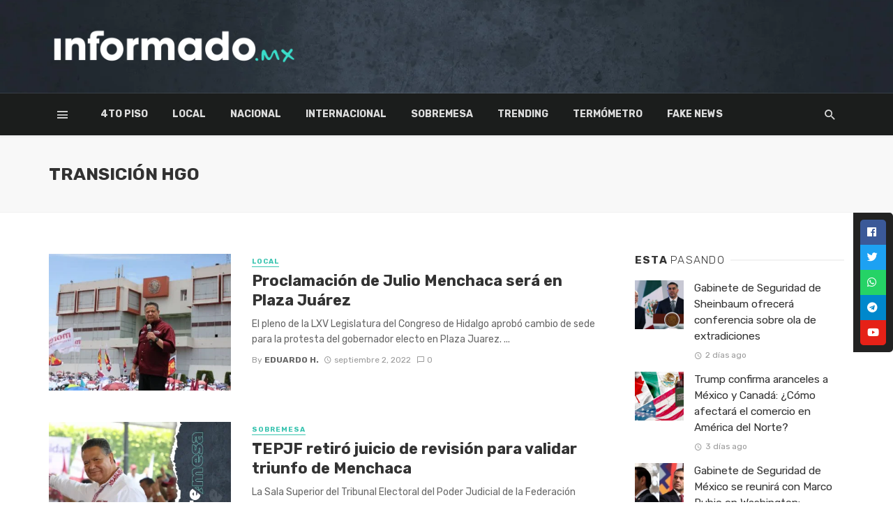

--- FILE ---
content_type: text/html
request_url: https://informado.mx/category/transicion-hgo/
body_size: 23030
content:
<!DOCTYPE html>
<html lang="es">
<head>
<!-- Google verification -->
<meta name="google-site-verification" content="uANIVgAT4WXtZZlguuzss8TWmcYfyDSIKGqMiR64hdo" />
<!-- Fin Google verification -->
<meta charset="UTF-8" />
<meta name="viewport" content="width=device-width, initial-scale=1"/>
<link rel="profile" href="http://gmpg.org/xfn/11" />
<link rel="pingback" href="https://informado.mx/xmlrpc.php">
<!-- Schema meta -->
<script type="application/javascript">var ajaxurl = "https://informado.mx/wp-admin/admin-ajax.php"</script><meta name='robots' content='index, follow, max-image-preview:large, max-snippet:-1, max-video-preview:-1' />
<!-- This site is optimized with the Yoast SEO plugin v24.5 - https://yoast.com/wordpress/plugins/seo/ -->
<title>Transición Hgo | Informado.mx</title>
<meta name="description" content="Recibe diariamente las noticias más relevantes de la República Mexicana, sólo en Informado.mx" />
<link rel="canonical" href="https://informado.mx/category/transicion-hgo/" />
<link rel="next" href="https://informado.mx/category/transicion-hgo/page/2/" />
<meta property="og:locale" content="es_MX" />
<meta property="og:type" content="article" />
<meta property="og:title" content="Transición Hgo | Informado.mx" />
<meta property="og:description" content="Recibe diariamente las noticias más relevantes de la República Mexicana, sólo en Informado.mx" />
<meta property="og:url" content="https://informado.mx/category/transicion-hgo/" />
<meta property="og:site_name" content="Informado.mx" />
<meta property="og:image" content="https://informado.mx/wp-content/uploads/2021/11/perfil-2.jpg" />
<meta property="og:image:width" content="834" />
<meta property="og:image:height" content="834" />
<meta property="og:image:type" content="image/jpeg" />
<meta name="twitter:card" content="summary_large_image" />
<meta name="twitter:site" content="@InformadoMx_" />
<script type="application/ld+json" class="yoast-schema-graph">{"@context":"https://schema.org","@graph":[{"@type":"CollectionPage","@id":"https://informado.mx/category/transicion-hgo/","url":"https://informado.mx/category/transicion-hgo/","name":"Transición Hgo | Informado.mx","isPartOf":{"@id":"https://informado.mx/#website"},"primaryImageOfPage":{"@id":"https://informado.mx/category/transicion-hgo/#primaryimage"},"image":{"@id":"https://informado.mx/category/transicion-hgo/#primaryimage"},"thumbnailUrl":"https://informado.mx/wp-content/uploads/2022/09/JMS-01-4.jpg","description":"Recibe diariamente las noticias más relevantes de la República Mexicana, sólo en Informado.mx","breadcrumb":{"@id":"https://informado.mx/category/transicion-hgo/#breadcrumb"},"inLanguage":"es"},{"@type":"ImageObject","inLanguage":"es","@id":"https://informado.mx/category/transicion-hgo/#primaryimage","url":"https://informado.mx/wp-content/uploads/2022/09/JMS-01-4.jpg","contentUrl":"https://informado.mx/wp-content/uploads/2022/09/JMS-01-4.jpg","width":1280,"height":853},{"@type":"BreadcrumbList","@id":"https://informado.mx/category/transicion-hgo/#breadcrumb","itemListElement":[{"@type":"ListItem","position":1,"name":"Portada","item":"https://informado.mx/"},{"@type":"ListItem","position":2,"name":"Transición Hgo"}]},{"@type":"WebSite","@id":"https://informado.mx/#website","url":"https://informado.mx/","name":"Informado.mx","description":"Noticias del Pueblo, para el Pueblo","publisher":{"@id":"https://informado.mx/#organization"},"potentialAction":[{"@type":"SearchAction","target":{"@type":"EntryPoint","urlTemplate":"https://informado.mx/?s={search_term_string}"},"query-input":{"@type":"PropertyValueSpecification","valueRequired":true,"valueName":"search_term_string"}}],"inLanguage":"es"},{"@type":"Organization","@id":"https://informado.mx/#organization","name":"Informado Mx","url":"https://informado.mx/","logo":{"@type":"ImageObject","inLanguage":"es","@id":"https://informado.mx/#/schema/logo/image/","url":"https://informado.mx/wp-content/uploads/2021/11/perfil-2.jpg","contentUrl":"https://informado.mx/wp-content/uploads/2021/11/perfil-2.jpg","width":834,"height":834,"caption":"Informado Mx"},"image":{"@id":"https://informado.mx/#/schema/logo/image/"},"sameAs":["https://www.facebook.com/InformadoMex","https://x.com/InformadoMx_","https://www.instagram.com/informado_mx/","https://www.youtube.com/channel/UCcNqTgAUsns0mRjiRbGZhnw"]}]}</script>
<!-- / Yoast SEO plugin. -->
<link rel='dns-prefetch' href='//fonts.googleapis.com' />
<link rel='preconnect' href='https://fonts.gstatic.com' crossorigin />
<link rel="alternate" type="application/rss+xml" title="Informado.mx &raquo; Feed" href="https://informado.mx/feed/" />
<link rel="alternate" type="application/rss+xml" title="Informado.mx &raquo; RSS de los comentarios" href="https://informado.mx/comments/feed/" />
<link rel="alternate" type="application/rss+xml" title="Informado.mx &raquo; Transición Hgo RSS de la categoría" href="https://informado.mx/category/transicion-hgo/feed/" />
<style type="text/css">.brave_popup{display:none}</style><script data-no-optimize="1"> var brave_popup_data = {}; var bravepop_emailValidation=false; var brave_popup_videos = {};  var brave_popup_formData = {};var brave_popup_adminUser = false; var brave_popup_pageInfo = {"type":"category","pageID":7760,"singleType":""};  var bravepop_emailSuggestions={};</script>		<!-- This site uses the Google Analytics by MonsterInsights plugin v9.2.4 - Using Analytics tracking - https://www.monsterinsights.com/ -->
<script src="//www.googletagmanager.com/gtag/js?id=G-TEVH1FLRQK"  data-cfasync="false" data-wpfc-render="false" type="text/javascript" async></script>
<script data-cfasync="false" data-wpfc-render="false" type="text/javascript">
var mi_version = '9.2.4';
var mi_track_user = true;
var mi_no_track_reason = '';
var MonsterInsightsDefaultLocations = {"page_location":"https:\/\/informado.mx\/category\/transicion-hgo\/"};
if ( typeof MonsterInsightsPrivacyGuardFilter === 'function' ) {
var MonsterInsightsLocations = (typeof MonsterInsightsExcludeQuery === 'object') ? MonsterInsightsPrivacyGuardFilter( MonsterInsightsExcludeQuery ) : MonsterInsightsPrivacyGuardFilter( MonsterInsightsDefaultLocations );
} else {
var MonsterInsightsLocations = (typeof MonsterInsightsExcludeQuery === 'object') ? MonsterInsightsExcludeQuery : MonsterInsightsDefaultLocations;
}
var disableStrs = [
'ga-disable-G-TEVH1FLRQK',
];
/* Function to detect opted out users */
function __gtagTrackerIsOptedOut() {
for (var index = 0; index < disableStrs.length; index++) {
if (document.cookie.indexOf(disableStrs[index] + '=true') > -1) {
return true;
}
}
return false;
}
/* Disable tracking if the opt-out cookie exists. */
if (__gtagTrackerIsOptedOut()) {
for (var index = 0; index < disableStrs.length; index++) {
window[disableStrs[index]] = true;
}
}
/* Opt-out function */
function __gtagTrackerOptout() {
for (var index = 0; index < disableStrs.length; index++) {
document.cookie = disableStrs[index] + '=true; expires=Thu, 31 Dec 2099 23:59:59 UTC; path=/';
window[disableStrs[index]] = true;
}
}
if ('undefined' === typeof gaOptout) {
function gaOptout() {
__gtagTrackerOptout();
}
}
window.dataLayer = window.dataLayer || [];
window.MonsterInsightsDualTracker = {
helpers: {},
trackers: {},
};
if (mi_track_user) {
function __gtagDataLayer() {
dataLayer.push(arguments);
}
function __gtagTracker(type, name, parameters) {
if (!parameters) {
parameters = {};
}
if (parameters.send_to) {
__gtagDataLayer.apply(null, arguments);
return;
}
if (type === 'event') {
parameters.send_to = monsterinsights_frontend.v4_id;
var hookName = name;
if (typeof parameters['event_category'] !== 'undefined') {
hookName = parameters['event_category'] + ':' + name;
}
if (typeof MonsterInsightsDualTracker.trackers[hookName] !== 'undefined') {
MonsterInsightsDualTracker.trackers[hookName](parameters);
} else {
__gtagDataLayer('event', name, parameters);
}
} else {
__gtagDataLayer.apply(null, arguments);
}
}
__gtagTracker('js', new Date());
__gtagTracker('set', {
'developer_id.dZGIzZG': true,
});
if ( MonsterInsightsLocations.page_location ) {
__gtagTracker('set', MonsterInsightsLocations);
}
__gtagTracker('config', 'G-TEVH1FLRQK', {"forceSSL":"true","link_attribution":"true"} );
window.gtag = __gtagTracker;										(function () {
/* https://developers.google.com/analytics/devguides/collection/analyticsjs/ */
/* ga and __gaTracker compatibility shim. */
var noopfn = function () {
return null;
};
var newtracker = function () {
return new Tracker();
};
var Tracker = function () {
return null;
};
var p = Tracker.prototype;
p.get = noopfn;
p.set = noopfn;
p.send = function () {
var args = Array.prototype.slice.call(arguments);
args.unshift('send');
__gaTracker.apply(null, args);
};
var __gaTracker = function () {
var len = arguments.length;
if (len === 0) {
return;
}
var f = arguments[len - 1];
if (typeof f !== 'object' || f === null || typeof f.hitCallback !== 'function') {
if ('send' === arguments[0]) {
var hitConverted, hitObject = false, action;
if ('event' === arguments[1]) {
if ('undefined' !== typeof arguments[3]) {
hitObject = {
'eventAction': arguments[3],
'eventCategory': arguments[2],
'eventLabel': arguments[4],
'value': arguments[5] ? arguments[5] : 1,
}
}
}
if ('pageview' === arguments[1]) {
if ('undefined' !== typeof arguments[2]) {
hitObject = {
'eventAction': 'page_view',
'page_path': arguments[2],
}
}
}
if (typeof arguments[2] === 'object') {
hitObject = arguments[2];
}
if (typeof arguments[5] === 'object') {
Object.assign(hitObject, arguments[5]);
}
if ('undefined' !== typeof arguments[1].hitType) {
hitObject = arguments[1];
if ('pageview' === hitObject.hitType) {
hitObject.eventAction = 'page_view';
}
}
if (hitObject) {
action = 'timing' === arguments[1].hitType ? 'timing_complete' : hitObject.eventAction;
hitConverted = mapArgs(hitObject);
__gtagTracker('event', action, hitConverted);
}
}
return;
}
function mapArgs(args) {
var arg, hit = {};
var gaMap = {
'eventCategory': 'event_category',
'eventAction': 'event_action',
'eventLabel': 'event_label',
'eventValue': 'event_value',
'nonInteraction': 'non_interaction',
'timingCategory': 'event_category',
'timingVar': 'name',
'timingValue': 'value',
'timingLabel': 'event_label',
'page': 'page_path',
'location': 'page_location',
'title': 'page_title',
'referrer' : 'page_referrer',
};
for (arg in args) {
if (!(!args.hasOwnProperty(arg) || !gaMap.hasOwnProperty(arg))) {
hit[gaMap[arg]] = args[arg];
} else {
hit[arg] = args[arg];
}
}
return hit;
}
try {
f.hitCallback();
} catch (ex) {
}
};
__gaTracker.create = newtracker;
__gaTracker.getByName = newtracker;
__gaTracker.getAll = function () {
return [];
};
__gaTracker.remove = noopfn;
__gaTracker.loaded = true;
window['__gaTracker'] = __gaTracker;
})();
} else {
console.log("");
(function () {
function __gtagTracker() {
return null;
}
window['__gtagTracker'] = __gtagTracker;
window['gtag'] = __gtagTracker;
})();
}
</script>
<!-- / Google Analytics by MonsterInsights -->
<script type="text/javascript">
/* <![CDATA[ */
window._wpemojiSettings = {"baseUrl":"https:\/\/s.w.org\/images\/core\/emoji\/15.0.3\/72x72\/","ext":".png","svgUrl":"https:\/\/s.w.org\/images\/core\/emoji\/15.0.3\/svg\/","svgExt":".svg","source":{"concatemoji":"https:\/\/informado.mx\/wp-includes\/js\/wp-emoji-release.min.js?ver=6.6.2"}};
/*! This file is auto-generated */
!function(i,n){var o,s,e;function c(e){try{var t={supportTests:e,timestamp:(new Date).valueOf()};sessionStorage.setItem(o,JSON.stringify(t))}catch(e){}}function p(e,t,n){e.clearRect(0,0,e.canvas.width,e.canvas.height),e.fillText(t,0,0);var t=new Uint32Array(e.getImageData(0,0,e.canvas.width,e.canvas.height).data),r=(e.clearRect(0,0,e.canvas.width,e.canvas.height),e.fillText(n,0,0),new Uint32Array(e.getImageData(0,0,e.canvas.width,e.canvas.height).data));return t.every(function(e,t){return e===r[t]})}function u(e,t,n){switch(t){case"flag":return n(e,"\ud83c\udff3\ufe0f\u200d\u26a7\ufe0f","\ud83c\udff3\ufe0f\u200b\u26a7\ufe0f")?!1:!n(e,"\ud83c\uddfa\ud83c\uddf3","\ud83c\uddfa\u200b\ud83c\uddf3")&&!n(e,"\ud83c\udff4\udb40\udc67\udb40\udc62\udb40\udc65\udb40\udc6e\udb40\udc67\udb40\udc7f","\ud83c\udff4\u200b\udb40\udc67\u200b\udb40\udc62\u200b\udb40\udc65\u200b\udb40\udc6e\u200b\udb40\udc67\u200b\udb40\udc7f");case"emoji":return!n(e,"\ud83d\udc26\u200d\u2b1b","\ud83d\udc26\u200b\u2b1b")}return!1}function f(e,t,n){var r="undefined"!=typeof WorkerGlobalScope&&self instanceof WorkerGlobalScope?new OffscreenCanvas(300,150):i.createElement("canvas"),a=r.getContext("2d",{willReadFrequently:!0}),o=(a.textBaseline="top",a.font="600 32px Arial",{});return e.forEach(function(e){o[e]=t(a,e,n)}),o}function t(e){var t=i.createElement("script");t.src=e,t.defer=!0,i.head.appendChild(t)}"undefined"!=typeof Promise&&(o="wpEmojiSettingsSupports",s=["flag","emoji"],n.supports={everything:!0,everythingExceptFlag:!0},e=new Promise(function(e){i.addEventListener("DOMContentLoaded",e,{once:!0})}),new Promise(function(t){var n=function(){try{var e=JSON.parse(sessionStorage.getItem(o));if("object"==typeof e&&"number"==typeof e.timestamp&&(new Date).valueOf()<e.timestamp+604800&&"object"==typeof e.supportTests)return e.supportTests}catch(e){}return null}();if(!n){if("undefined"!=typeof Worker&&"undefined"!=typeof OffscreenCanvas&&"undefined"!=typeof URL&&URL.createObjectURL&&"undefined"!=typeof Blob)try{var e="postMessage("+f.toString()+"("+[JSON.stringify(s),u.toString(),p.toString()].join(",")+"));",r=new Blob([e],{type:"text/javascript"}),a=new Worker(URL.createObjectURL(r),{name:"wpTestEmojiSupports"});return void(a.onmessage=function(e){c(n=e.data),a.terminate(),t(n)})}catch(e){}c(n=f(s,u,p))}t(n)}).then(function(e){for(var t in e)n.supports[t]=e[t],n.supports.everything=n.supports.everything&&n.supports[t],"flag"!==t&&(n.supports.everythingExceptFlag=n.supports.everythingExceptFlag&&n.supports[t]);n.supports.everythingExceptFlag=n.supports.everythingExceptFlag&&!n.supports.flag,n.DOMReady=!1,n.readyCallback=function(){n.DOMReady=!0}}).then(function(){return e}).then(function(){var e;n.supports.everything||(n.readyCallback(),(e=n.source||{}).concatemoji?t(e.concatemoji):e.wpemoji&&e.twemoji&&(t(e.twemoji),t(e.wpemoji)))}))}((window,document),window._wpemojiSettings);
/* ]]> */
</script>
<link rel='stylesheet' id='twb-open-sans-css' href='https://fonts.googleapis.com/css?family=Open+Sans%3A300%2C400%2C500%2C600%2C700%2C800&#038;display=swap&#038;ver=6.6.2' type='text/css' media='all' />
<!-- <link rel='stylesheet' id='twbbwg-global-css' href='https://informado.mx/wp-content/plugins/photo-gallery/booster/assets/css/global.css?ver=1.0.0' type='text/css' media='all' /> -->
<link rel="stylesheet" type="text/css" href="//informado.mx/wp-content/cache/wpfc-minified/6vsxp5x4/ftuv4.css" media="all"/>
<style id='wp-emoji-styles-inline-css' type='text/css'>
img.wp-smiley, img.emoji {
display: inline !important;
border: none !important;
box-shadow: none !important;
height: 1em !important;
width: 1em !important;
margin: 0 0.07em !important;
vertical-align: -0.1em !important;
background: none !important;
padding: 0 !important;
}
</style>
<!-- <link rel='stylesheet' id='wp-block-library-css' href='https://informado.mx/wp-includes/css/dist/block-library/style.min.css?ver=6.6.2' type='text/css' media='all' /> -->
<!-- <link rel='stylesheet' id='youtube-playlist-cgb-style-css-css' href='https://informado.mx/wp-content/plugins/wiloke-youtube-playlist/dist/blocks.style.build.css' type='text/css' media='all' /> -->
<!-- <link rel='stylesheet' id='swiper-css' href='https://informado.mx/wp-content/plugins/wp-tiktok-feed/assets/frontend/swiper/swiper.min.css?ver=4.4.4' type='text/css' media='all' /> -->
<!-- <link rel='stylesheet' id='qlttf-frontend-css' href='https://informado.mx/wp-content/plugins/wp-tiktok-feed/build/frontend/css/style.css?ver=4.4.4' type='text/css' media='all' /> -->
<link rel="stylesheet" type="text/css" href="//informado.mx/wp-content/cache/wpfc-minified/jymyikj4/ftuv4.css" media="all"/>
<style id='classic-theme-styles-inline-css' type='text/css'>
/*! This file is auto-generated */
.wp-block-button__link{color:#fff;background-color:#32373c;border-radius:9999px;box-shadow:none;text-decoration:none;padding:calc(.667em + 2px) calc(1.333em + 2px);font-size:1.125em}.wp-block-file__button{background:#32373c;color:#fff;text-decoration:none}
</style>
<style id='global-styles-inline-css' type='text/css'>
:root{--wp--preset--aspect-ratio--square: 1;--wp--preset--aspect-ratio--4-3: 4/3;--wp--preset--aspect-ratio--3-4: 3/4;--wp--preset--aspect-ratio--3-2: 3/2;--wp--preset--aspect-ratio--2-3: 2/3;--wp--preset--aspect-ratio--16-9: 16/9;--wp--preset--aspect-ratio--9-16: 9/16;--wp--preset--color--black: #000000;--wp--preset--color--cyan-bluish-gray: #abb8c3;--wp--preset--color--white: #ffffff;--wp--preset--color--pale-pink: #f78da7;--wp--preset--color--vivid-red: #cf2e2e;--wp--preset--color--luminous-vivid-orange: #ff6900;--wp--preset--color--luminous-vivid-amber: #fcb900;--wp--preset--color--light-green-cyan: #7bdcb5;--wp--preset--color--vivid-green-cyan: #00d084;--wp--preset--color--pale-cyan-blue: #8ed1fc;--wp--preset--color--vivid-cyan-blue: #0693e3;--wp--preset--color--vivid-purple: #9b51e0;--wp--preset--gradient--vivid-cyan-blue-to-vivid-purple: linear-gradient(135deg,rgba(6,147,227,1) 0%,rgb(155,81,224) 100%);--wp--preset--gradient--light-green-cyan-to-vivid-green-cyan: linear-gradient(135deg,rgb(122,220,180) 0%,rgb(0,208,130) 100%);--wp--preset--gradient--luminous-vivid-amber-to-luminous-vivid-orange: linear-gradient(135deg,rgba(252,185,0,1) 0%,rgba(255,105,0,1) 100%);--wp--preset--gradient--luminous-vivid-orange-to-vivid-red: linear-gradient(135deg,rgba(255,105,0,1) 0%,rgb(207,46,46) 100%);--wp--preset--gradient--very-light-gray-to-cyan-bluish-gray: linear-gradient(135deg,rgb(238,238,238) 0%,rgb(169,184,195) 100%);--wp--preset--gradient--cool-to-warm-spectrum: linear-gradient(135deg,rgb(74,234,220) 0%,rgb(151,120,209) 20%,rgb(207,42,186) 40%,rgb(238,44,130) 60%,rgb(251,105,98) 80%,rgb(254,248,76) 100%);--wp--preset--gradient--blush-light-purple: linear-gradient(135deg,rgb(255,206,236) 0%,rgb(152,150,240) 100%);--wp--preset--gradient--blush-bordeaux: linear-gradient(135deg,rgb(254,205,165) 0%,rgb(254,45,45) 50%,rgb(107,0,62) 100%);--wp--preset--gradient--luminous-dusk: linear-gradient(135deg,rgb(255,203,112) 0%,rgb(199,81,192) 50%,rgb(65,88,208) 100%);--wp--preset--gradient--pale-ocean: linear-gradient(135deg,rgb(255,245,203) 0%,rgb(182,227,212) 50%,rgb(51,167,181) 100%);--wp--preset--gradient--electric-grass: linear-gradient(135deg,rgb(202,248,128) 0%,rgb(113,206,126) 100%);--wp--preset--gradient--midnight: linear-gradient(135deg,rgb(2,3,129) 0%,rgb(40,116,252) 100%);--wp--preset--font-size--small: 13px;--wp--preset--font-size--medium: 20px;--wp--preset--font-size--large: 36px;--wp--preset--font-size--x-large: 42px;--wp--preset--spacing--20: 0.44rem;--wp--preset--spacing--30: 0.67rem;--wp--preset--spacing--40: 1rem;--wp--preset--spacing--50: 1.5rem;--wp--preset--spacing--60: 2.25rem;--wp--preset--spacing--70: 3.38rem;--wp--preset--spacing--80: 5.06rem;--wp--preset--shadow--natural: 6px 6px 9px rgba(0, 0, 0, 0.2);--wp--preset--shadow--deep: 12px 12px 50px rgba(0, 0, 0, 0.4);--wp--preset--shadow--sharp: 6px 6px 0px rgba(0, 0, 0, 0.2);--wp--preset--shadow--outlined: 6px 6px 0px -3px rgba(255, 255, 255, 1), 6px 6px rgba(0, 0, 0, 1);--wp--preset--shadow--crisp: 6px 6px 0px rgba(0, 0, 0, 1);}:where(.is-layout-flex){gap: 0.5em;}:where(.is-layout-grid){gap: 0.5em;}body .is-layout-flex{display: flex;}.is-layout-flex{flex-wrap: wrap;align-items: center;}.is-layout-flex > :is(*, div){margin: 0;}body .is-layout-grid{display: grid;}.is-layout-grid > :is(*, div){margin: 0;}:where(.wp-block-columns.is-layout-flex){gap: 2em;}:where(.wp-block-columns.is-layout-grid){gap: 2em;}:where(.wp-block-post-template.is-layout-flex){gap: 1.25em;}:where(.wp-block-post-template.is-layout-grid){gap: 1.25em;}.has-black-color{color: var(--wp--preset--color--black) !important;}.has-cyan-bluish-gray-color{color: var(--wp--preset--color--cyan-bluish-gray) !important;}.has-white-color{color: var(--wp--preset--color--white) !important;}.has-pale-pink-color{color: var(--wp--preset--color--pale-pink) !important;}.has-vivid-red-color{color: var(--wp--preset--color--vivid-red) !important;}.has-luminous-vivid-orange-color{color: var(--wp--preset--color--luminous-vivid-orange) !important;}.has-luminous-vivid-amber-color{color: var(--wp--preset--color--luminous-vivid-amber) !important;}.has-light-green-cyan-color{color: var(--wp--preset--color--light-green-cyan) !important;}.has-vivid-green-cyan-color{color: var(--wp--preset--color--vivid-green-cyan) !important;}.has-pale-cyan-blue-color{color: var(--wp--preset--color--pale-cyan-blue) !important;}.has-vivid-cyan-blue-color{color: var(--wp--preset--color--vivid-cyan-blue) !important;}.has-vivid-purple-color{color: var(--wp--preset--color--vivid-purple) !important;}.has-black-background-color{background-color: var(--wp--preset--color--black) !important;}.has-cyan-bluish-gray-background-color{background-color: var(--wp--preset--color--cyan-bluish-gray) !important;}.has-white-background-color{background-color: var(--wp--preset--color--white) !important;}.has-pale-pink-background-color{background-color: var(--wp--preset--color--pale-pink) !important;}.has-vivid-red-background-color{background-color: var(--wp--preset--color--vivid-red) !important;}.has-luminous-vivid-orange-background-color{background-color: var(--wp--preset--color--luminous-vivid-orange) !important;}.has-luminous-vivid-amber-background-color{background-color: var(--wp--preset--color--luminous-vivid-amber) !important;}.has-light-green-cyan-background-color{background-color: var(--wp--preset--color--light-green-cyan) !important;}.has-vivid-green-cyan-background-color{background-color: var(--wp--preset--color--vivid-green-cyan) !important;}.has-pale-cyan-blue-background-color{background-color: var(--wp--preset--color--pale-cyan-blue) !important;}.has-vivid-cyan-blue-background-color{background-color: var(--wp--preset--color--vivid-cyan-blue) !important;}.has-vivid-purple-background-color{background-color: var(--wp--preset--color--vivid-purple) !important;}.has-black-border-color{border-color: var(--wp--preset--color--black) !important;}.has-cyan-bluish-gray-border-color{border-color: var(--wp--preset--color--cyan-bluish-gray) !important;}.has-white-border-color{border-color: var(--wp--preset--color--white) !important;}.has-pale-pink-border-color{border-color: var(--wp--preset--color--pale-pink) !important;}.has-vivid-red-border-color{border-color: var(--wp--preset--color--vivid-red) !important;}.has-luminous-vivid-orange-border-color{border-color: var(--wp--preset--color--luminous-vivid-orange) !important;}.has-luminous-vivid-amber-border-color{border-color: var(--wp--preset--color--luminous-vivid-amber) !important;}.has-light-green-cyan-border-color{border-color: var(--wp--preset--color--light-green-cyan) !important;}.has-vivid-green-cyan-border-color{border-color: var(--wp--preset--color--vivid-green-cyan) !important;}.has-pale-cyan-blue-border-color{border-color: var(--wp--preset--color--pale-cyan-blue) !important;}.has-vivid-cyan-blue-border-color{border-color: var(--wp--preset--color--vivid-cyan-blue) !important;}.has-vivid-purple-border-color{border-color: var(--wp--preset--color--vivid-purple) !important;}.has-vivid-cyan-blue-to-vivid-purple-gradient-background{background: var(--wp--preset--gradient--vivid-cyan-blue-to-vivid-purple) !important;}.has-light-green-cyan-to-vivid-green-cyan-gradient-background{background: var(--wp--preset--gradient--light-green-cyan-to-vivid-green-cyan) !important;}.has-luminous-vivid-amber-to-luminous-vivid-orange-gradient-background{background: var(--wp--preset--gradient--luminous-vivid-amber-to-luminous-vivid-orange) !important;}.has-luminous-vivid-orange-to-vivid-red-gradient-background{background: var(--wp--preset--gradient--luminous-vivid-orange-to-vivid-red) !important;}.has-very-light-gray-to-cyan-bluish-gray-gradient-background{background: var(--wp--preset--gradient--very-light-gray-to-cyan-bluish-gray) !important;}.has-cool-to-warm-spectrum-gradient-background{background: var(--wp--preset--gradient--cool-to-warm-spectrum) !important;}.has-blush-light-purple-gradient-background{background: var(--wp--preset--gradient--blush-light-purple) !important;}.has-blush-bordeaux-gradient-background{background: var(--wp--preset--gradient--blush-bordeaux) !important;}.has-luminous-dusk-gradient-background{background: var(--wp--preset--gradient--luminous-dusk) !important;}.has-pale-ocean-gradient-background{background: var(--wp--preset--gradient--pale-ocean) !important;}.has-electric-grass-gradient-background{background: var(--wp--preset--gradient--electric-grass) !important;}.has-midnight-gradient-background{background: var(--wp--preset--gradient--midnight) !important;}.has-small-font-size{font-size: var(--wp--preset--font-size--small) !important;}.has-medium-font-size{font-size: var(--wp--preset--font-size--medium) !important;}.has-large-font-size{font-size: var(--wp--preset--font-size--large) !important;}.has-x-large-font-size{font-size: var(--wp--preset--font-size--x-large) !important;}
:where(.wp-block-post-template.is-layout-flex){gap: 1.25em;}:where(.wp-block-post-template.is-layout-grid){gap: 1.25em;}
:where(.wp-block-columns.is-layout-flex){gap: 2em;}:where(.wp-block-columns.is-layout-grid){gap: 2em;}
:root :where(.wp-block-pullquote){font-size: 1.5em;line-height: 1.6;}
</style>
<!-- <link rel='stylesheet' id='fontawesome-latest-css-css' href='https://informado.mx/wp-content/plugins/accesspress-social-login-lite/css/font-awesome/all.min.css?ver=3.4.8' type='text/css' media='all' /> -->
<!-- <link rel='stylesheet' id='apsl-frontend-css-css' href='https://informado.mx/wp-content/plugins/accesspress-social-login-lite/css/frontend.css?ver=3.4.8' type='text/css' media='all' /> -->
<!-- <link rel='stylesheet' id='kiwi-icomoon-css' href='https://informado.mx/wp-content/plugins/kiwi-social-share/assets/vendors/icomoon/style.css?ver=2.1.8' type='text/css' media='all' /> -->
<!-- <link rel='stylesheet' id='bwg_fonts-css' href='https://informado.mx/wp-content/plugins/photo-gallery/css/bwg-fonts/fonts.css?ver=0.0.1' type='text/css' media='all' /> -->
<!-- <link rel='stylesheet' id='sumoselect-css' href='https://informado.mx/wp-content/plugins/photo-gallery/css/sumoselect.min.css?ver=3.4.6' type='text/css' media='all' /> -->
<!-- <link rel='stylesheet' id='mCustomScrollbar-css' href='https://informado.mx/wp-content/plugins/photo-gallery/css/jquery.mCustomScrollbar.min.css?ver=3.1.5' type='text/css' media='all' /> -->
<link rel="stylesheet" type="text/css" href="//informado.mx/wp-content/cache/wpfc-minified/ln6xmbxh/ftuv4.css" media="all"/>
<link rel='stylesheet' id='bwg_googlefonts-css' href='https://fonts.googleapis.com/css?family=Ubuntu&#038;subset=greek,latin,greek-ext,vietnamese,cyrillic-ext,latin-ext,cyrillic' type='text/css' media='all' />
<!-- <link rel='stylesheet' id='bwg_frontend-css' href='https://informado.mx/wp-content/plugins/photo-gallery/css/styles.min.css?ver=1.8.31' type='text/css' media='all' /> -->
<!-- <link rel='stylesheet' id='bkswcss-css' href='https://informado.mx/wp-content/plugins/tnm-shortcode/css/shortcode.css?ver=6.6.2' type='text/css' media='all' /> -->
<!-- <link rel='stylesheet' id='wil-yp-css-css' href='https://informado.mx/wp-content/plugins/wiloke-youtube-playlist/assets/css/styles.css?ver=1.0' type='text/css' media='all' /> -->
<!-- <link rel='stylesheet' id='thenextmag_vendors-css' href='https://informado.mx/wp-content/themes/the-next-mag/css/vendors.css?ver=6.6.2' type='text/css' media='all' /> -->
<!-- <link rel='stylesheet' id='thenextmag-style-css' href='https://informado.mx/wp-content/themes/the-next-mag/css/style.css?ver=6.6.2' type='text/css' media='all' /> -->
<link rel="stylesheet" type="text/css" href="//informado.mx/wp-content/cache/wpfc-minified/7wu724od/ftuv4.css" media="all"/>
<style id='thenextmag-style-inline-css' type='text/css'>
.sticky-header.is-fixed > .navigation-bar
{background: #1b1d1c;}#mnmd-mobile-header
{background: #1b1d1c;}::selection {color: #FFF; background: #3AC4B0;}::-webkit-selection {color: #FFF; background: #3AC4B0;}
.post--vertical-thumb-background-point-circle .post__thumb:before {--background-shadow: #3AC4B0;} .pattern-circle-background-stripe:before {
background: repeating-linear-gradient(45deg, transparent, transparent 6px, #3AC4B0 6px, #3AC4B0 12px);}.navigation--main .sub-menu li:hover>a, a, a:hover, a:focus, a:active, .color-primary, .site-title, .mnmd-widget-indexed-posts-b .posts-list > li .post__title:after,
.author-box .author-name a, 
.woocommerce div.product p.price, .woocommerce div.product span.price,
.woocommerce-message::before, .woocommerce-info::before, .woocommerce-error::before, .woocommerce-downloads .woocommerce-info:before,
.woocommerce table.shop_table a.remove:hover, .woocommerce.widget .woocommerce-mini-cart  a.remove_from_cart_button:hover,
.woocommerce-MyAccount-navigation .woocommerce-MyAccount-navigation-link.is-active a,
.woocommerce-MyAccount-navigation .woocommerce-MyAccount-navigation-link a:hover,
.woocommerce.widget_product_tag_cloud .tagcloud a:hover,
.wc-block-grid__product-rating .star-rating span:before, .wc-block-grid__product-rating .wc-block-grid__product-rating__stars span:before,
.woocommerce .star-rating span::before
{color: #3AC4B0;}.mnmd-featured-block-m.background-primary .post--horizontal-reverse-fullwidth .post__text:before, .mnmd-featured-block-l.background-primary .section-main .post-sub, .mnmd-featured-block-r.mnmd-featured-block-r-has-background-theme:after, .mnmd-widget-indexed-posts-a .posts-list>li .post__thumb:after, .btn-rectangle-large, .post-no-thumb-space-large, .post--horizontal-read-more-rotate .post__text-column.post__text-button:before, .mnmd-posts-block-q .section-sub .post-sub .post-sub-wrap:before, .background-hover-fixed:before, .post--overlay-text-style-card .post__readmore:hover a, .post--overlay-background-theme .background-img:after, .category-tile__name, .cat-0.cat-theme-bg.cat-theme-bg, .primary-bg-color, .navigation--main > li > a:before, .mnmd-pagination__item-current, .mnmd-pagination__item-current:hover, 
.mnmd-pagination__item-current:focus, .mnmd-pagination__item-current:active, .mnmd-pagination--next-n-prev .mnmd-pagination__links a:last-child .mnmd-pagination__item,
.subscribe-form__fields input[type='submit'], .has-overlap-bg:before, .post__cat--bg, a.post__cat--bg, .entry-cat--bg, a.entry-cat--bg, 
.comments-count-box, .mnmd-widget--box .widget__title,  .posts-list > li .post__thumb:after, 
.widget_calendar td a:before, .widget_calendar #today, .widget_calendar #today a, .entry-action-btn, .posts-navigation__label:before, 
.comment-form .form-submit input[type='submit'], .mnmd-carousel-dots-b .swiper-pagination-bullet-active,
.site-header--side-logo .header-logo:not(.header-logo--mobile), .list-square-bullet > li > *:before, .list-square-bullet-exclude-first > li:not(:first-child) > *:before,
.btn-primary, .btn-primary:active, .btn-primary:focus, .btn-primary:hover, 
.btn-primary.active.focus, .btn-primary.active:focus, .btn-primary.active:hover, .btn-primary:active.focus, .btn-primary:active:focus, .btn-primary:active:hover,
.woocommerce .wp-block-button:not(.wc-block-grid__product-add-to-cart) .wp-block-button__link,
.woocommerce .wp-block-button:not(.wc-block-grid__product-add-to-cart) .wp-block-button__link,
.woocommerce .wc-block-grid__product .wp-block-button__link:hover,
.woocommerce #respond input#submit:hover, .woocommerce a.button:hover, .woocommerce button.button:hover, .woocommerce input.button:hover,
.editor-styles-wrapper .wc-block-grid__products .wc-block-grid__product .wc-block-grid__product-onsale, .wc-block-grid__product-onsale,
.woocommerce ul.products li.product .onsale,
.woocommerce nav.woocommerce-pagination ul li a:focus, .woocommerce nav.woocommerce-pagination ul li a:hover, .woocommerce nav.woocommerce-pagination ul li span.current,
.woocommerce span.onsale, .woocommerce div.product .woocommerce-tabs ul.tabs li.active, 
.woocommerce-Tabs-panel .comment-reply-title:before,.woocommerce a.button.alt, .woocommerce a.button.alt:hover,
.woocommerce button.button.alt, .woocommerce button.button.alt:hover, .woocommerce-account .addresses .title a.edit,
.woocommerce-message a.button, .woocommerce-downloads .woocommerce-Message a.button,
.woocommerce button.button,
.woocommerce a.button.wc-backward,
.woocommerce .widget_shopping_cart .buttons a, .woocommerce.widget_shopping_cart .buttons a,
.woocommerce.widget_product_search .woocommerce-product-search button,
.atbs-style-page-content-store .wp-block-cover .wp-block-button__link,
.woocommerce ul.products li.product .onsale,
.woocommerce .wc-block-grid__product .wp-block-button__link:hover,
.woocommerce button.button, .woocommerce a.button.wc-backward,
.atbs-style-page-content-store .wp-block-button__link:hover,
.woocommerce div.product form.cart .button:hover,
div.wpforms-container-full .wpforms-form button[type=submit], div.wpforms-container-full .wpforms-form button[type=submit]:hover
{background-color: #3AC4B0;}.site-header--skin-4 .navigation--main > li > a:before
{background-color: #3AC4B0 !important;}.post-score-hexagon .hexagon-svg g path
{fill: #3AC4B0;}.mnmd-featured-block-r.mnmd-featured-block-r-has-background-theme .section-sub, .has-overlap-frame:before, .mnmd-gallery-slider .fotorama__thumb-border, .bypostauthor > .comment-body .comment-author > img
{border-color: #3AC4B0;}.mnmd-pagination--next-n-prev .mnmd-pagination__links a:last-child .mnmd-pagination__item:after
{border-left-color: #3AC4B0;}.bk-preload-wrapper:after, .comments-count-box:before, .woocommerce-error, .woocommerce-message, .woocommerce-info
{border-top-color: #3AC4B0;}.bk-preload-wrapper:after
{border-bottom-color: #3AC4B0;}.navigation--offcanvas li > a:after
{border-right-color: #3AC4B0;}.post--single-cover-gradient .single-header
{
background-image: -webkit-linear-gradient( bottom , #3AC4B0 0%, rgba(252, 60, 45, 0.7) 50%, rgba(252, 60, 45, 0) 100%);
background-image: linear-gradient(to top, #3AC4B0 0%, rgba(252, 60, 45, 0.7) 50%, rgba(252, 60, 45, 0) 100%);
}.subscribe-form__fields input[type='submit']:hover,
.comment-form .form-submit input[type='submit']:active, .comment-form .form-submit input[type='submit']:focus, .comment-form .form-submit input[type='submit']:hover
{background-color: #27C4AC;}mnmd-video-box__playlist .is-playing .post__thumb:after { content: 'Now playing'; }
.tnm-has-custom-bg-pattern .single-entry--template-4 .single-header--has-pattern, 
.tnm-has-custom-bg-pattern  .single-entry--billboard-overlap-title .single-header--svg-bg.single-header--has-pattern, 
.tnm-has-custom-bg-pattern .site-footer.has-bg-pattern:before, 
.tnm-has-custom-bg-pattern .background-svg-pattern
{background-image: url("data:image/svg+xml,background-color: %230a363f%3B background-image: url%28%27data:image/svg%2Bxml%2C%253Csvg width=%276%27 height=%276%27 viewBox=%270 0 6 6%27 xmlns=%27http://www.w3.org/2000/svg%27%253E%253Cg fill=%27%25230fad90%27 fill-opacity=%270.36%27 fill-rule=%27evenodd%27%253E%253Cpath d=%27M5 0h1L0 6V5zM6 5v1H5z%27/%253E%253C/g%253E%253C/svg%253E%27%29%3B");}
</style>
<!-- <link rel='stylesheet' id='fancybox-css' href='https://informado.mx/wp-content/plugins/easy-fancybox/fancybox/1.5.4/jquery.fancybox.min.css?ver=6.6.2' type='text/css' media='screen' /> -->
<link rel="stylesheet" type="text/css" href="//informado.mx/wp-content/cache/wpfc-minified/1n0qrdym/ftuv4.css" media="screen"/>
<link rel="preload" as="style" href="https://fonts.googleapis.com/css?family=Rubik:300,400,500,700,900,300italic,400italic,500italic,700italic,900italic&#038;subset=latin&#038;display=swap&#038;ver=6.6.2" /><link rel="stylesheet" href="https://fonts.googleapis.com/css?family=Rubik:300,400,500,700,900,300italic,400italic,500italic,700italic,900italic&#038;subset=latin&#038;display=swap&#038;ver=6.6.2" media="print" onload="this.media='all'"><noscript><link rel="stylesheet" href="https://fonts.googleapis.com/css?family=Rubik:300,400,500,700,900,300italic,400italic,500italic,700italic,900italic&#038;subset=latin&#038;display=swap&#038;ver=6.6.2" /></noscript><script src='//informado.mx/wp-content/cache/wpfc-minified/qab3kkxi/ftuv4.js' type="text/javascript"></script>
<!-- <script type="text/javascript" src="https://informado.mx/wp-includes/js/jquery/jquery.min.js?ver=3.7.1" id="jquery-core-js"></script> -->
<!-- <script type="text/javascript" src="https://informado.mx/wp-includes/js/jquery/jquery-migrate.min.js?ver=3.4.1" id="jquery-migrate-js"></script> -->
<!-- <script type="text/javascript" src="https://informado.mx/wp-content/plugins/photo-gallery/booster/assets/js/circle-progress.js?ver=1.2.2" id="twbbwg-circle-js"></script> -->
<script type="text/javascript" id="twbbwg-global-js-extra">
/* <![CDATA[ */
var twb = {"nonce":"ab5c0859f9","ajax_url":"https:\/\/informado.mx\/wp-admin\/admin-ajax.php","plugin_url":"https:\/\/informado.mx\/wp-content\/plugins\/photo-gallery\/booster","href":"https:\/\/informado.mx\/wp-admin\/admin.php?page=twbbwg_photo-gallery"};
var twb = {"nonce":"ab5c0859f9","ajax_url":"https:\/\/informado.mx\/wp-admin\/admin-ajax.php","plugin_url":"https:\/\/informado.mx\/wp-content\/plugins\/photo-gallery\/booster","href":"https:\/\/informado.mx\/wp-admin\/admin.php?page=twbbwg_photo-gallery"};
/* ]]> */
</script>
<script src='//informado.mx/wp-content/cache/wpfc-minified/ftgze0k3/ftuv4.js' type="text/javascript"></script>
<!-- <script type="text/javascript" src="https://informado.mx/wp-content/plugins/photo-gallery/booster/assets/js/global.js?ver=1.0.0" id="twbbwg-global-js"></script> -->
<!-- <script type="text/javascript" src="https://informado.mx/wp-content/plugins/google-analytics-for-wordpress/assets/js/frontend-gtag.min.js?ver=9.2.4" id="monsterinsights-frontend-script-js" async="async" data-wp-strategy="async"></script> -->
<script data-cfasync="false" data-wpfc-render="false" type="text/javascript" id='monsterinsights-frontend-script-js-extra'>/* <![CDATA[ */
var monsterinsights_frontend = {"js_events_tracking":"true","download_extensions":"doc,pdf,ppt,zip,xls,docx,pptx,xlsx","inbound_paths":"[{\"path\":\"\\\/go\\\/\",\"label\":\"affiliate\"},{\"path\":\"\\\/recommend\\\/\",\"label\":\"affiliate\"}]","home_url":"https:\/\/informado.mx","hash_tracking":"false","v4_id":"G-TEVH1FLRQK"};/* ]]> */
</script>
<script src='//informado.mx/wp-content/cache/wpfc-minified/g3sri74y/ftuv4.js' type="text/javascript"></script>
<!-- <script type="text/javascript" src="https://informado.mx/wp-content/plugins/accesspress-social-login-lite/js/frontend.js?ver=3.4.8" id="apsl-frontend-js-js"></script> -->
<!-- <script type="text/javascript" src="https://informado.mx/wp-content/plugins/photo-gallery/js/jquery.sumoselect.min.js?ver=3.4.6" id="sumoselect-js"></script> -->
<!-- <script type="text/javascript" src="https://informado.mx/wp-content/plugins/photo-gallery/js/tocca.min.js?ver=2.0.9" id="bwg_mobile-js"></script> -->
<!-- <script type="text/javascript" src="https://informado.mx/wp-content/plugins/photo-gallery/js/jquery.mCustomScrollbar.concat.min.js?ver=3.1.5" id="mCustomScrollbar-js"></script> -->
<!-- <script type="text/javascript" src="https://informado.mx/wp-content/plugins/photo-gallery/js/jquery.fullscreen.min.js?ver=0.6.0" id="jquery-fullscreen-js"></script> -->
<script type="text/javascript" id="bwg_frontend-js-extra">
/* <![CDATA[ */
var bwg_objectsL10n = {"bwg_field_required":"este campo es obligatorio.","bwg_mail_validation":"Esta no es una direcci\u00f3n de correo electr\u00f3nico v\u00e1lida.","bwg_search_result":"No hay im\u00e1genes que coincidan con tu b\u00fasqueda.","bwg_select_tag":"Seleccionar la etiqueta","bwg_order_by":"Ordenar por","bwg_search":"Buscar","bwg_show_ecommerce":"Mostrar el comercio electr\u00f3nico","bwg_hide_ecommerce":"Ocultar el comercio electr\u00f3nico","bwg_show_comments":"Restaurar","bwg_hide_comments":"Ocultar comentarios","bwg_restore":"Restaurar","bwg_maximize":"Maximizar","bwg_fullscreen":"Pantalla completa","bwg_exit_fullscreen":"Salir de pantalla completa","bwg_search_tag":"BUSCAR...","bwg_tag_no_match":"No se han encontrado etiquetas","bwg_all_tags_selected":"Todas las etiquetas seleccionadas","bwg_tags_selected":"etiqueta seleccionada","play":"Reproducir","pause":"Pausar","is_pro":"","bwg_play":"Reproducir","bwg_pause":"Pausar","bwg_hide_info":"Anterior informaci\u00f3n","bwg_show_info":"Mostrar info","bwg_hide_rating":"Ocultar las valoraciones","bwg_show_rating":"Mostrar la valoraci\u00f3n","ok":"Aceptar","cancel":"Cancelar","select_all":"Seleccionar todo","lazy_load":"0","lazy_loader":"https:\/\/informado.mx\/wp-content\/plugins\/photo-gallery\/images\/ajax_loader.png","front_ajax":"0","bwg_tag_see_all":"Ver todas las etiquetas","bwg_tag_see_less":"Ver menos etiquetas"};
/* ]]> */
</script>
<script src='//informado.mx/wp-content/cache/wpfc-minified/m7ppkdew/ftuv4.js' type="text/javascript"></script>
<!-- <script type="text/javascript" src="https://informado.mx/wp-content/plugins/photo-gallery/js/scripts.min.js?ver=1.8.31" id="bwg_frontend-js"></script> -->
<script type="text/javascript" id="youtube-playlist-admin-page-enqueue-script-js-extra">
/* <![CDATA[ */
var WIL_YOUTUBE_LIST_KEY = "AIzaSyCjY-ex80bj8XIuUTWNOsoXixA5wWDomfk";
/* ]]> */
</script>
<link rel="https://api.w.org/" href="https://informado.mx/wp-json/" /><link rel="alternate" title="JSON" type="application/json" href="https://informado.mx/wp-json/wp/v2/categories/7760" /><link rel="EditURI" type="application/rsd+xml" title="RSD" href="https://informado.mx/xmlrpc.php?rsd" />
<meta name="generator" content="WordPress 6.6.2" />
<meta name="framework" content="Redux 4.1.22" /><link rel="icon" href="https://informado.mx/wp-content/uploads/2022/06/cropped-favicon-32x32.png" sizes="32x32" />
<link rel="icon" href="https://informado.mx/wp-content/uploads/2022/06/cropped-favicon-192x192.png" sizes="192x192" />
<link rel="apple-touch-icon" href="https://informado.mx/wp-content/uploads/2022/06/cropped-favicon-180x180.png" />
<meta name="msapplication-TileImage" content="https://informado.mx/wp-content/uploads/2022/06/cropped-favicon-270x270.png" />
<style type="text/css" id="wp-custom-css">
/*redes flotantes*/
.social-menu {
padding: 10px;
background: #222;
position: fixed;
top: 50vh;
margin-top: -55px;
right: 0;
border-radius: 0 5px 5px 0;
z-index: 100;
}
.social-menu ul {
list-style: none;
padding: 0;
margin: 0;
}
.social-menu ul li:nth-child(1) a {
background: #3b5998;
}
.social-menu ul li:nth-child(2) a {
background: #1da1f2;
}
.social-menu ul li:nth-child(3) a {
background: #25d366;
}
.social-menu ul li:nth-child(4) a {
background: #0088cc;
}
.social-menu ul li:nth-child(5) a {
background: #e62117;
}
.social-menu ul li:first-child a {
border-radius: 5px 5px 0 0;
}
.social-menu ul li:last-child a {
border-radius: 0 0 5px 5px;
}
.social-menu ul a {
color: white;
padding: 10px;
display: block;
background: #666;
line-height: 1;
font-size: 15px;
position: relative;
overflow: hidden;
}
.social-menu ul a:before {
content: "";
position: absolute;
top: 100%;
right: 0;
left: 0;
bottom: 0;
background: white;
opacity: 0;
transition: all 0.3s;
}
.social-menu ul a:hover:before {
opacity: 0.3;
top: 0;
}
/*fin redes flotantes*/		</style>
<style id="tnm_option-dynamic-css" title="dynamic-css" class="redux-options-output">body{font-family:Rubik,Arial, Helvetica, sans-serif;}.navigation, .woocommerce-MyAccount-navigation .woocommerce-MyAccount-navigation-link a{font-family:Rubik,Arial, Helvetica, sans-serif;}.page-heading__title, .post__title, .entry-title, h1, h2, h3, h4, h5, h6, .h1, .h2, .h3, .h4, .h5, .h6, .text-font-primary, .social-tile__title, .widget_recent_comments .recentcomments > a, .widget_recent_entries li > a, .modal-title.modal-title, .author-box .author-name a, .comment-author, .widget_calendar caption, .widget_categories li>a, .widget_meta ul, .widget_recent_comments .recentcomments>a, .widget_recent_entries li>a, .widget_pages li>a,
.atbs-style-page-content-store .wc-block-grid__product .wc-block-grid__product-title, .woocommerce div.product .product_title, .woocommerce div.product p.price, .woocommerce div.product span.price, .woocommerce-Tabs-panel h2, .product.type-product .products h2,
.woocommerce div.product .woocommerce-tabs ul.tabs li a, .woocommerce table.shop_table thead th, .woocommerce table.shop_table .woocommerce-cart-form__cart-item td,
.woocommerce .cart-collaterals table.shop_table th, .woocommerce-page .cart-collaterals table.shop_table th, .woocommerce .cart-collaterals table.shop_table td, .woocommerce-page .cart-collaterals table.shop_table td,
.woocommerce.widget ul.cart_list li a, .woocommerce.widget ul.product_list_widget li a, .woocommerce.widget .woocommerce-Price-amount.amount, .woocommerce.widget ul.products li.product .price .amount,
.widget.widget_product_categories ul li a, .woocommerce table.shop_table.woocommerce-checkout-review-order-table td, .woocommerce table.shop_table.woocommerce-checkout-review-order-table th,
.woocommerce ul#shipping_method .amount, .woocommerce ul#shipping_method li label, .atbs-style-page-content-store .wp-block-cover p.has-large-font-size, .woocommerce-edit-account .woocommerce-EditAccountForm legend{font-family:Rubik,Arial, Helvetica, sans-serif;}.text-font-secondary, .block-heading__subtitle, .widget_nav_menu ul, .navigation .sub-menu, .typography-copy blockquote, .comment-content blockquote{font-family:Rubik,Arial, Helvetica, sans-serif;}.mobile-header-btn, .navigation-bar-btn, .menu, .mnmd-mega-menu__inner > .sub-menu > li > a, .meta-text, a.meta-text, .meta-font, a.meta-font, .text-font-tertiary, .block-heading, .block-heading__title, .block-heading-tabs, .block-heading-tabs > li > a, input[type="button"]:not(.btn), input[type="reset"]:not(.btn), input[type="submit"]:not(.btn), .btn, label, .category-tile__name, .page-nav, .post-score, .post-score-hexagon .post-score-value, .post__cat, a.post__cat, .entry-cat, a.entry-cat, .read-more-link, .post__meta, .entry-meta, .entry-author__name, a.entry-author__name, .comments-count-box, .widget__title-text, .mnmd-widget-indexed-posts-a .posts-list > li .post__thumb:after, .mnmd-widget-indexed-posts-b .posts-list > li .post__title:after, .mnmd-widget-indexed-posts-c .list-index, .social-tile__count, .widget_recent_comments .comment-author-link, .mnmd-video-box__playlist .is-playing .post__thumb:after, .mnmd-posts-listing-a .cat-title, .mnmd-news-ticker__heading, .post-sharing__title, .post-sharing--simple .sharing-btn, .entry-action-btn, .entry-tags-title, .post-categories__title, .posts-navigation__label, .comments-title, .comments-title__text, .comments-title .add-comment, .comment-metadata, .comment-metadata a, .comment-reply-link, .comment-reply-title, .countdown__digit, .modal-title, .comment-reply-title, .comment-meta, .comment .reply, .wp-caption, .gallery-caption, .widget-title, .btn, .logged-in-as, .countdown__digit, .mnmd-widget-indexed-posts-a .posts-list>li .post__thumb:after, .mnmd-widget-indexed-posts-b .posts-list>li .post__title:after, .mnmd-widget-indexed-posts-c .list-index, .mnmd-horizontal-list .index, .mnmd-pagination, .mnmd-pagination--next-n-prev .mnmd-pagination__label,
.woocommerce ul.products li.product .onsale, .atbs-style-page-content-store .wp-block-button, .woocommerce ul.products li.product .button, .woocommerce div.product form.cart .button, .woocommerce a.button,
.woocommerce div.product .product_meta > span, .woocommerce-page table.cart td.actions .coupon button.button, .checkout_coupon.woocommerce-form-coupon button, .woocommerce-cart .woocommerce-cart-form button.button,
.woocommerce #payment #place_order.button, .woocommerce-page #payment #place_order.button, .woocommerce .woocommerce-ordering select, .woocommerce .woocommerce-result-count,
.woocommerce nav.woocommerce-pagination ul li a, .woocommerce nav.woocommerce-pagination ul li span, .woocommerce a.added_to_cart, .woocommerce-account .addresses .title a.edit{font-family:Rubik,Arial, Helvetica, sans-serif;}.site-header .background-img, .header-4 .navigation-bar, .header-5 .navigation-bar, .header-6 .navigation-bar{background-image:url('https://informado.mx/wp-content/uploads/2022/01/bg-azul.jpg');}.header-main{padding-top:40px;padding-bottom:40px;}.page-coming-soon .background-img>.background-img{background-image:url('http://thenextmag.bk-ninja.com/default/wp-content/uploads/2018/03/photo-1434494878577-86c23bcb06b9.jpg');}</style>	
<!-- Google Tag Manager -->
<script>(function(w,d,s,l,i){w[l]=w[l]||[];w[l].push({'gtm.start':
new Date().getTime(),event:'gtm.js'});var f=d.getElementsByTagName(s)[0],
j=d.createElement(s),dl=l!='dataLayer'?'&l='+l:'';j.async=true;j.src=
'https://www.googletagmanager.com/gtm.js?id='+i+dl;f.parentNode.insertBefore(j,f);
})(window,document,'script','dataLayer','GTM-N2DJQZP');</script>
<!-- End Google Tag Manager -->
<!-- Facebook Pixel Code -->
<script>
!function(f,b,e,v,n,t,s)
{if(f.fbq)return;n=f.fbq=function(){n.callMethod?
n.callMethod.apply(n,arguments):n.queue.push(arguments)};
if(!f._fbq)f._fbq=n;n.push=n;n.loaded=!0;n.version='2.0';
n.queue=[];t=b.createElement(e);t.async=!0;
t.src=v;s=b.getElementsByTagName(e)[0];
s.parentNode.insertBefore(t,s)}(window,document,'script',
'https://connect.facebook.net/en_US/fbevents.js');
fbq('init', '648638886197699'); 
fbq('track', 'PageView');
</script>
<noscript>
<img height="1" width="1" 
src="https://www.facebook.com/tr?id=648638886197699&ev=PageView
&noscript=1"/>
</noscript>
<!-- End Facebook Pixel Code -->
<script id="mcjs">!function(c,h,i,m,p){m=c.createElement(h),p=c.getElementsByTagName(h)[0],m.async=1,m.src=i,p.parentNode.insertBefore(m,p)}(document,"script","https://chimpstatic.com/mcjs-connected/js/users/ef6f3bef09025ac5618a978c9/6a9a1315a98c1a2a1da172c74.js");</script>
</head>
<body class="archive category category-transicion-hgo category-7760">
<div class="site-wrapper header-8 tnm-has-custom-bg-pattern">
<header class="site-header site-header--skin-3">
<!-- Header content -->
<div class="header-main hidden-xs hidden-sm  header-main--inverse">
<div class="background-img-wrapper">
<div class="background-img"></div>
</div>
<div class="container">
<div class="row row--flex row--vertical-center">
<div class="col-xs-4">
<div class="site-logo header-logo text-left">
<a href="https://informado.mx">
<!-- logo open -->
<img src="https://informado.mx/wp-content/uploads/2022/04/informado-logo.png" alt="logo" width="1000px"/>
<!-- logo close -->
</a>
</div>
</div>
<div class="col-xs-8">
<div class="site-header__ads">
</div>
</div>
</div>
</div>
</div><!-- Header content -->
<!-- Mobile header -->
<div id="mnmd-mobile-header" class="mobile-header visible-xs visible-sm  mobile-header--inverse">
<div class="mobile-header__inner mobile-header__inner--flex">
<!-- mobile logo open -->
<div class="header-branding header-branding--mobile mobile-header__section text-left">
<div class="header-logo header-logo--mobile flexbox__item text-left">
<a href="https://informado.mx">
<img src="https://informado.mx/wp-content/uploads/2022/01/logo-informado-blanco-web-1.png" alt="logo"/>
</a>               
</div>
</div>
<!-- logo close -->
<div class="mobile-header__section text-right">
<button type="submit" class="mobile-header-btn js-search-dropdown-toggle">
<span class="hidden-xs">Search</span><i class="mdicon mdicon-search mdicon--last hidden-xs"></i><i class="mdicon mdicon-search visible-xs-inline-block"></i>
</button>
<a href="#mnmd-offcanvas-mobile" class="offcanvas-menu-toggle mobile-header-btn js-mnmd-offcanvas-toggle">
<span class="hidden-xs">Menu</span><i class="mdicon mdicon-menu mdicon--last hidden-xs"></i><i class="mdicon mdicon-menu visible-xs-inline-block"></i>
</a>
</div>
</div>
</div><!-- Mobile header -->
<!-- Navigation bar -->
<nav class="navigation-bar navigation-bar--inverse navigation-bar--fullwidth hidden-xs hidden-sm js-sticky-header-holder">
<div class="container">
<div class="navigation-bar__inner">
<div class="navigation-bar__section">
<a href="#mnmd-offcanvas-primary" class="offcanvas-menu-toggle navigation-bar-btn js-mnmd-offcanvas-toggle">
<i class="mdicon mdicon-menu"></i>
</a>
</div>
<div class="navigation-wrapper navigation-bar__section js-priority-nav">
<div id="main-menu" class="menu-informado-container"><ul id="menu-informado" class="navigation navigation--main navigation--inline"><li id="menu-item-51908" class="menu-item menu-item-type-taxonomy menu-item-object-category menu-item-51908 menu-item-cat-8689"><a href="https://informado.mx/category/4to-piso/">4to piso</a><div class="mnmd-mega-menu"><div class="mnmd-mega-menu__inner"><ul class="posts-list list-unstyled"><li class="big-post">
<article class="post post--overlay post--overlay-bottom post--overlay-floorfade post--overlay-xs">
<div class="background-img" style="background-image: url('https://informado.mx/wp-content/uploads/2025/01/474861701_1420766762579465_5084713760424383595_n-400x300.jpg');"></div>
<div class="post__text inverse-text">
<div class="post__text-wrap">
<div class="post__text-inner">
<h3 class="post__title typescale-2"><a href="https://informado.mx/5-mdp-para-la-educacion-anuncia-julio-menchaca/">5 mdp para la educación, anuncia Julio Menchaca</a></h3>  
<div class="post__meta">
<span class="entry-author">By <a href="https://informado.mx/author/informado-medios/">Anonimo</a></span>
<time class="time published" datetime="2025-01-27T16:59:51+00:00" title="enero 27, 2025 at 4:59 pm"><i class="mdicon mdicon-schedule"></i>enero 27, 2025</time>
</div>
</div>
</div>
</div>   
<a href="https://informado.mx/5-mdp-para-la-educacion-anuncia-julio-menchaca/" class="link-overlay"></a>
</article>       
</li><li>
<article class="post post--vertical"><div class="post__thumb">
<a href="https://informado.mx/julio-menchaca-termina-primer-de-las-rutas-de-la-transformacion/" class="thumb-link"><img width="400" height="200" src="https://informado.mx/wp-content/uploads/2023/08/PORTADA-4TO-PISO_4topiso2-400x200.png" class="attachment-tnm-xs-2_1 size-tnm-xs-2_1 wp-post-image" alt="" decoding="async" fetchpriority="high" />
</a>
</div><div class="post__text">
<h3 class="post__title typescale-0"><a href="https://informado.mx/julio-menchaca-termina-primer-de-las-rutas-de-la-transformacion/">Julio Menchaca termina primer año de las Rutas de la Transformación</a></h3>  
<div class="post__meta">
<time class="time published" datetime="2023-08-23T13:47:35+00:00" title="agosto 23, 2023 at 1:47 pm"><i class="mdicon mdicon-schedule"></i>agosto 23, 2023</time>
</div>
</div>   
</article>       
</li><li>
<article class="post post--vertical"><div class="post__thumb">
<a href="https://informado.mx/difh-anuncia-inversion-de-33-millones-de-pesos/" class="thumb-link"><img width="400" height="200" src="https://informado.mx/wp-content/uploads/2023/07/Captura-de-pantalla-2023-07-31-a-las-13.27.15-400x200.png" class="attachment-tnm-xs-2_1 size-tnm-xs-2_1 wp-post-image" alt="" decoding="async" />
</a>
</div><div class="post__text">
<h3 class="post__title typescale-0"><a href="https://informado.mx/difh-anuncia-inversion-de-33-millones-de-pesos/">DIFH anuncia inversión de 33 millones de pesos</a></h3>  
<div class="post__meta">
<time class="time published" datetime="2023-07-31T15:57:16+00:00" title="julio 31, 2023 at 3:57 pm"><i class="mdicon mdicon-schedule"></i>julio 31, 2023</time>
</div>
</div>   
</article>       
</li><li>
<article class="post post--vertical"><div class="post__thumb">
<a href="https://informado.mx/firma-seph-convenio-para-vinculacion-laboral/" class="thumb-link"><img width="400" height="200" src="https://informado.mx/wp-content/uploads/2023/07/PORTADA-4TO-PISO_4topiso2-400x200.png" class="attachment-tnm-xs-2_1 size-tnm-xs-2_1 wp-post-image" alt="" decoding="async" />
</a>
</div><div class="post__text">
<h3 class="post__title typescale-0"><a href="https://informado.mx/firma-seph-convenio-para-vinculacion-laboral/">Firma SEPH convenio para vinculación laboral</a></h3>  
<div class="post__meta">
<time class="time published" datetime="2023-07-25T14:10:45+00:00" title="julio 25, 2023 at 2:10 pm"><i class="mdicon mdicon-schedule"></i>julio 25, 2023</time>
</div>
</div>   
</article>       
</li></ul></div><!-- Close mnmd-mega-menu__inner --></div><!-- Close Megamenu --></li>
<li id="menu-item-1914" class="menu-item menu-item-type-taxonomy menu-item-object-category menu-item-1914 menu-item-cat-195"><a href="https://informado.mx/category/local/">Local</a><div class="mnmd-mega-menu"><div class="mnmd-mega-menu__inner"><ul class="posts-list list-unstyled"><li>
<article class="post post--vertical"><div class="post__thumb">
<a href="https://informado.mx/el-tequila-un-simbolo-de-mexico/" class="thumb-link"><img width="400" height="200" src="https://informado.mx/wp-content/uploads/2024/07/048A68F9-9CB9-45AB-A4BC-4E1454AAC61D-400x200.jpeg" class="attachment-tnm-xs-2_1 size-tnm-xs-2_1 wp-post-image" alt="" decoding="async" />
</a>
</div><div class="post__text">
<h3 class="post__title typescale-0"><a href="https://informado.mx/el-tequila-un-simbolo-de-mexico/">El Tequila: Un Símbolo de México</a></h3>  
<div class="post__meta">
<time class="time published" datetime="2024-07-23T17:05:48+00:00" title="julio 23, 2024 at 5:05 pm"><i class="mdicon mdicon-schedule"></i>julio 23, 2024</time>
</div>
</div>   
</article>       
</li><li>
<article class="post post--vertical"><div class="post__thumb">
<a href="https://informado.mx/la-guelaguetza-emblema-de-oaxaca/" class="thumb-link"><img width="400" height="200" src="https://informado.mx/wp-content/uploads/2024/07/Captura-de-pantalla-2024-07-22-133233-400x200.jpg" class="attachment-tnm-xs-2_1 size-tnm-xs-2_1 wp-post-image" alt="" decoding="async" />
</a>
</div><div class="post__text">
<h3 class="post__title typescale-0"><a href="https://informado.mx/la-guelaguetza-emblema-de-oaxaca/">La Guelaguetza: Emblema de Oaxaca</a></h3>  
<div class="post__meta">
<time class="time published" datetime="2024-07-22T14:38:37+00:00" title="julio 22, 2024 at 2:38 pm"><i class="mdicon mdicon-schedule"></i>julio 22, 2024</time>
</div>
</div>   
</article>       
</li><li>
<article class="post post--vertical"><div class="post__thumb">
<a href="https://informado.mx/revelan-el-palenque-de-la-feria-de-pachuca/" class="thumb-link"><img width="400" height="200" src="https://informado.mx/wp-content/uploads/2024/07/imagen_informado-400x200.jpg" class="attachment-tnm-xs-2_1 size-tnm-xs-2_1 wp-post-image" alt="" decoding="async" />
</a>
</div><div class="post__text">
<h3 class="post__title typescale-0"><a href="https://informado.mx/revelan-el-palenque-de-la-feria-de-pachuca/">Revelan el Palenque de la Feria de Pachuca.</a></h3>  
<div class="post__meta">
<time class="time published" datetime="2024-07-18T20:35:45+00:00" title="julio 18, 2024 at 8:35 pm"><i class="mdicon mdicon-schedule"></i>julio 18, 2024</time>
</div>
</div>   
</article>       
</li><li>
<article class="post post--vertical"><div class="post__thumb">
<a href="https://informado.mx/pachuca-la-bella-airosa/" class="thumb-link"><img width="400" height="186" src="https://informado.mx/wp-content/uploads/2024/07/Captura-de-pantalla-2024-07-11-185343-400x186.jpg" class="attachment-tnm-xs-2_1 size-tnm-xs-2_1 wp-post-image" alt="" decoding="async" />
</a>
</div><div class="post__text">
<h3 class="post__title typescale-0"><a href="https://informado.mx/pachuca-la-bella-airosa/">Pachuca: La Bella Airosa</a></h3>  
<div class="post__meta">
<time class="time published" datetime="2024-07-11T19:59:33+00:00" title="julio 11, 2024 at 7:59 pm"><i class="mdicon mdicon-schedule"></i>julio 11, 2024</time>
</div>
</div>   
</article>       
</li></ul></div><!-- Close mnmd-mega-menu__inner --></div><!-- Close Megamenu --></li>
<li id="menu-item-1768" class="menu-item menu-item-type-taxonomy menu-item-object-category menu-item-1768 menu-item-cat-74"><a href="https://informado.mx/category/nacional/">Nacional</a><div class="mnmd-mega-menu"><div class="mnmd-mega-menu__inner"><ul class="posts-list list-unstyled"><li>
<article class="post post--vertical"><div class="post__thumb">
<a href="https://informado.mx/gabinete-de-seguridad-de-sheinbaum-ofrecera-conferencia-sobre-ola-de-extradiciones/" class="thumb-link"><img width="400" height="200" src="https://informado.mx/wp-content/uploads/2025/02/descarga-1-400x200.webp" class="attachment-tnm-xs-2_1 size-tnm-xs-2_1 wp-post-image" alt="" decoding="async" />
</a>
</div><div class="post__text">
<h3 class="post__title typescale-0"><a href="https://informado.mx/gabinete-de-seguridad-de-sheinbaum-ofrecera-conferencia-sobre-ola-de-extradiciones/">Gabinete de Seguridad de Sheinbaum ofrecerá conferencia sobre ola de extradiciones</a></h3>  
<div class="post__meta">
<time class="time published" datetime="2025-02-28T11:10:04+00:00" title="febrero 28, 2025 at 11:10 am"><i class="mdicon mdicon-schedule"></i>2 días ago</time>
</div>
</div>   
</article>       
</li><li>
<article class="post post--vertical"><div class="post__thumb">
<a href="https://informado.mx/senado-aprueba-reforma-contra-reeleccion-y-nepotismo-electoral-entrara-en-vigor-en-2030/" class="thumb-link"><img width="400" height="200" src="https://informado.mx/wp-content/uploads/2025/02/senado-nepotismo-no-reeleccion-400x200.webp" class="attachment-tnm-xs-2_1 size-tnm-xs-2_1 wp-post-image" alt="" decoding="async" />
</a>
</div><div class="post__text">
<h3 class="post__title typescale-0"><a href="https://informado.mx/senado-aprueba-reforma-contra-reeleccion-y-nepotismo-electoral-entrara-en-vigor-en-2030/">Senado aprueba reforma contra reelección y nepotismo electoral; entrará en vigor en 2030</a></h3>  
<div class="post__meta">
<time class="time published" datetime="2025-02-26T10:53:08+00:00" title="febrero 26, 2025 at 10:53 am"><i class="mdicon mdicon-schedule"></i>4 días ago</time>
</div>
</div>   
</article>       
</li><li>
<article class="post post--vertical"><div class="post__thumb">
<a href="https://informado.mx/incendio-en-parque-industrial-en-nuevo-leon/" class="thumb-link"><img width="400" height="200" src="https://informado.mx/wp-content/uploads/2025/02/481277782_1069960838504624_6438577353910864562_n-780x470-1-400x200.jpg" class="attachment-tnm-xs-2_1 size-tnm-xs-2_1 wp-post-image" alt="" decoding="async" />
</a>
</div><div class="post__text">
<h3 class="post__title typescale-0"><a href="https://informado.mx/incendio-en-parque-industrial-en-nuevo-leon/">Incendio en Parque Industrial en Nuevo León</a></h3>  
<div class="post__meta">
<time class="time published" datetime="2025-02-21T13:33:02+00:00" title="febrero 21, 2025 at 1:33 pm"><i class="mdicon mdicon-schedule"></i>febrero 21, 2025</time>
</div>
</div>   
</article>       
</li><li>
<article class="post post--vertical"><div class="post__thumb">
<a href="https://informado.mx/miguel-angel-yunes-arremete-contra-marko-cortes-es-un-pobre-diablo/" class="thumb-link"><img width="400" height="200" src="https://informado.mx/wp-content/uploads/2025/02/KFgz2NA1SkVjy5dqdD2XCtt0osWGY3WjJRL7fDGg-400x200.jpg" class="attachment-tnm-xs-2_1 size-tnm-xs-2_1 wp-post-image" alt="" decoding="async" />
</a>
</div><div class="post__text">
<h3 class="post__title typescale-0"><a href="https://informado.mx/miguel-angel-yunes-arremete-contra-marko-cortes-es-un-pobre-diablo/">Miguel Ángel Yunes arremete contra Marko Cortés: “Es un pobre diablo”</a></h3>  
<div class="post__meta">
<time class="time published" datetime="2025-02-21T12:01:59+00:00" title="febrero 21, 2025 at 12:01 pm"><i class="mdicon mdicon-schedule"></i>febrero 21, 2025</time>
</div>
</div>   
</article>       
</li></ul></div><!-- Close mnmd-mega-menu__inner --></div><!-- Close Megamenu --></li>
<li id="menu-item-1769" class="menu-item menu-item-type-taxonomy menu-item-object-category menu-item-1769 menu-item-cat-75"><a href="https://informado.mx/category/internacional/">Internacional</a><div class="mnmd-mega-menu"><div class="mnmd-mega-menu__inner"><ul class="posts-list list-unstyled"><li>
<article class="post post--vertical"><div class="post__thumb">
<a href="https://informado.mx/gabinete-de-seguridad-de-sheinbaum-ofrecera-conferencia-sobre-ola-de-extradiciones/" class="thumb-link"><img width="400" height="200" src="https://informado.mx/wp-content/uploads/2025/02/descarga-1-400x200.webp" class="attachment-tnm-xs-2_1 size-tnm-xs-2_1 wp-post-image" alt="" decoding="async" />
</a>
</div><div class="post__text">
<h3 class="post__title typescale-0"><a href="https://informado.mx/gabinete-de-seguridad-de-sheinbaum-ofrecera-conferencia-sobre-ola-de-extradiciones/">Gabinete de Seguridad de Sheinbaum ofrecerá conferencia sobre ola de extradiciones</a></h3>  
<div class="post__meta">
<time class="time published" datetime="2025-02-28T11:10:04+00:00" title="febrero 28, 2025 at 11:10 am"><i class="mdicon mdicon-schedule"></i>2 días ago</time>
</div>
</div>   
</article>       
</li><li>
<article class="post post--vertical"><div class="post__thumb">
<a href="https://informado.mx/trump-confirma-aranceles-a-mexico-y-canada-como-afectara-el-comercio-en-america-del-norte/" class="thumb-link"><img width="400" height="200" src="https://informado.mx/wp-content/uploads/2025/02/aranceles-mexico-canada-eeuu-trump-400x200.webp" class="attachment-tnm-xs-2_1 size-tnm-xs-2_1 wp-post-image" alt="" decoding="async" />
</a>
</div><div class="post__text">
<h3 class="post__title typescale-0"><a href="https://informado.mx/trump-confirma-aranceles-a-mexico-y-canada-como-afectara-el-comercio-en-america-del-norte/">Trump confirma aranceles a México y Canadá: ¿Cómo afectará el comercio en América del Norte?</a></h3>  
<div class="post__meta">
<time class="time published" datetime="2025-02-27T10:59:47+00:00" title="febrero 27, 2025 at 10:59 am"><i class="mdicon mdicon-schedule"></i>3 días ago</time>
</div>
</div>   
</article>       
</li><li>
<article class="post post--vertical"><div class="post__thumb">
<a href="https://informado.mx/gabinete-de-seguridad-de-mexico-se-reunira-con-marco-rubio-en-washington-sheinbaum-anuncia-encuentro-clave/" class="thumb-link"><img width="400" height="200" src="https://informado.mx/wp-content/uploads/2025/02/image-400x200.jpg" class="attachment-tnm-xs-2_1 size-tnm-xs-2_1 wp-post-image" alt="" decoding="async" />
</a>
</div><div class="post__text">
<h3 class="post__title typescale-0"><a href="https://informado.mx/gabinete-de-seguridad-de-mexico-se-reunira-con-marco-rubio-en-washington-sheinbaum-anuncia-encuentro-clave/">Gabinete de Seguridad de México se reunirá con Marco Rubio en Washington: Sheinbaum anuncia encuentro clave</a></h3>  
<div class="post__meta">
<time class="time published" datetime="2025-02-26T13:47:18+00:00" title="febrero 26, 2025 at 1:47 pm"><i class="mdicon mdicon-schedule"></i>4 días ago</time>
</div>
</div>   
</article>       
</li><li>
<article class="post post--vertical"><div class="post__thumb">
<a href="https://informado.mx/ee-uu-y-ucrania-podrian-firmar-acuerdo-clave-para-la-explotacion-de-recursos-naturales-estrategicos/" class="thumb-link"><img width="400" height="200" src="https://informado.mx/wp-content/uploads/2025/02/000_36Y823E-400x200.jpg" class="attachment-tnm-xs-2_1 size-tnm-xs-2_1 wp-post-image" alt="" decoding="async" />
</a>
</div><div class="post__text">
<h3 class="post__title typescale-0"><a href="https://informado.mx/ee-uu-y-ucrania-podrian-firmar-acuerdo-clave-para-la-explotacion-de-recursos-naturales-estrategicos/">EE.UU. y Ucrania podrian firmar acuerdo clave para la explotación de recursos naturales estratégicos</a></h3>  
<div class="post__meta">
<time class="time published" datetime="2025-02-25T18:27:52+00:00" title="febrero 25, 2025 at 6:27 pm"><i class="mdicon mdicon-schedule"></i>5 días ago</time>
</div>
</div>   
</article>       
</li></ul></div><!-- Close mnmd-mega-menu__inner --></div><!-- Close Megamenu --></li>
<li id="menu-item-40165" class="menu-item menu-item-type-taxonomy menu-item-object-category menu-item-40165 menu-item-cat-5230"><a href="https://informado.mx/category/sobremesa/">Sobremesa</a><div class="mnmd-mega-menu"><div class="mnmd-mega-menu__inner"><ul class="posts-list list-unstyled"><li>
<article class="post post--vertical"><div class="post__thumb">
<a href="https://informado.mx/huachicol-el-pan-de-cada-dia/" class="thumb-link"><img width="400" height="200" src="https://informado.mx/wp-content/uploads/2023/05/SOBRE-MESA-07-1-1-400x200.png" class="attachment-tnm-xs-2_1 size-tnm-xs-2_1 wp-post-image" alt="" decoding="async" />
</a>
</div><div class="post__text">
<h3 class="post__title typescale-0"><a href="https://informado.mx/huachicol-el-pan-de-cada-dia/">Huachicol; el pan de cada día</a></h3>  
<div class="post__meta">
<time class="time published" datetime="2023-05-24T14:45:44+00:00" title="mayo 24, 2023 at 2:45 pm"><i class="mdicon mdicon-schedule"></i>mayo 24, 2023</time>
</div>
</div>   
</article>       
</li><li>
<article class="post post--vertical"><div class="post__thumb">
<a href="https://informado.mx/maestros-en-mexico/" class="thumb-link"><img width="400" height="200" src="https://informado.mx/wp-content/uploads/2023/05/SOBRE-MESA-07-1-400x200.png" class="attachment-tnm-xs-2_1 size-tnm-xs-2_1 wp-post-image" alt="" decoding="async" />
</a>
</div><div class="post__text">
<h3 class="post__title typescale-0"><a href="https://informado.mx/maestros-en-mexico/">Maestros en México</a></h3>  
<div class="post__meta">
<time class="time published" datetime="2023-05-17T15:03:24+00:00" title="mayo 17, 2023 at 3:03 pm"><i class="mdicon mdicon-schedule"></i>mayo 17, 2023</time>
</div>
</div>   
</article>       
</li><li>
<article class="post post--vertical"><div class="post__thumb">
<a href="https://informado.mx/la-bomba-latente-del-metro/" class="thumb-link"><img width="400" height="200" src="https://informado.mx/wp-content/uploads/2023/05/SOBRE-MESA-07-400x200.png" class="attachment-tnm-xs-2_1 size-tnm-xs-2_1 wp-post-image" alt="" decoding="async" />
</a>
</div><div class="post__text">
<h3 class="post__title typescale-0"><a href="https://informado.mx/la-bomba-latente-del-metro/">La bomba latente del Metro</a></h3>  
<div class="post__meta">
<time class="time published" datetime="2023-05-03T13:10:45+00:00" title="mayo 3, 2023 at 1:10 pm"><i class="mdicon mdicon-schedule"></i>mayo 3, 2023</time>
</div>
</div>   
</article>       
</li><li>
<article class="post post--vertical"><div class="post__thumb">
<a href="https://informado.mx/fayad-afirma-que-alito-quiere-imponer-consejeros-en-el-pri/" class="thumb-link"><img width="400" height="200" src="https://informado.mx/wp-content/uploads/2022/11/Fayad-Alito-consejeros-PRI-Hidalgo-400x200.png" class="attachment-tnm-xs-2_1 size-tnm-xs-2_1 wp-post-image" alt="" decoding="async" />
</a>
</div><div class="post__text">
<h3 class="post__title typescale-0"><a href="https://informado.mx/fayad-afirma-que-alito-quiere-imponer-consejeros-en-el-pri/">Fayad afirma que &#8220;Alito&#8221; quiere imponer consejeros en el PRI</a></h3>  
<div class="post__meta">
<time class="time published" datetime="2022-11-22T16:50:17+00:00" title="noviembre 22, 2022 at 4:50 pm"><i class="mdicon mdicon-schedule"></i>noviembre 22, 2022</time>
</div>
</div>   
</article>       
</li></ul></div><!-- Close mnmd-mega-menu__inner --></div><!-- Close Megamenu --></li>
<li id="menu-item-80236" class="menu-item menu-item-type-taxonomy menu-item-object-category menu-item-80236 menu-item-cat-232"><a href="https://informado.mx/category/trending/">Trending</a><div class="mnmd-mega-menu"><div class="mnmd-mega-menu__inner"><ul class="posts-list list-unstyled"><li>
<article class="post post--vertical"><div class="post__thumb">
<a href="https://informado.mx/el-papa-francisco-es-hospitalizado-para-tratar-su-bronquitis/" class="thumb-link"><img width="400" height="200" src="https://informado.mx/wp-content/uploads/2025/02/Ql1kzxhay_1256x620__3-400x200.jpg" class="attachment-tnm-xs-2_1 size-tnm-xs-2_1 wp-post-image" alt="" decoding="async" />
</a>
</div><div class="post__text">
<h3 class="post__title typescale-0"><a href="https://informado.mx/el-papa-francisco-es-hospitalizado-para-tratar-su-bronquitis/">El papa Francisco es hospitalizado para tratar su bronquitis</a></h3>  
<div class="post__meta">
<time class="time published" datetime="2025-02-14T10:29:20+00:00" title="febrero 14, 2025 at 10:29 am"><i class="mdicon mdicon-schedule"></i>febrero 14, 2025</time>
</div>
</div>   
</article>       
</li><li>
<article class="post post--vertical"><div class="post__thumb">
<a href="https://informado.mx/terremoto-de-magnitud-6-9-golpea-a-japon-se-emite-alerta-de-tsunami/" class="thumb-link"><img width="400" height="200" src="https://informado.mx/wp-content/uploads/2025/01/Sismo-en-Japon-ahora-de-6-grados-de-magnitud-400x200.png" class="attachment-tnm-xs-2_1 size-tnm-xs-2_1 wp-post-image" alt="" decoding="async" />
</a>
</div><div class="post__text">
<h3 class="post__title typescale-0"><a href="https://informado.mx/terremoto-de-magnitud-6-9-golpea-a-japon-se-emite-alerta-de-tsunami/">Terremoto de magnitud 6.9 golpea a Japón; se emite alerta de Tsunami</a></h3>  
<div class="post__meta">
<time class="time published" datetime="2025-01-13T10:56:57+00:00" title="enero 13, 2025 at 10:56 am"><i class="mdicon mdicon-schedule"></i>enero 13, 2025</time>
</div>
</div>   
</article>       
</li><li>
<article class="post post--vertical"><div class="post__thumb">
<a href="https://informado.mx/de-noche-con-el-diablo-estreno-de-terror/" class="thumb-link"><img width="400" height="200" src="https://informado.mx/wp-content/uploads/2024/07/17138013113363-400x200.jpg" class="attachment-tnm-xs-2_1 size-tnm-xs-2_1 wp-post-image" alt="" decoding="async" />
</a>
</div><div class="post__text">
<h3 class="post__title typescale-0"><a href="https://informado.mx/de-noche-con-el-diablo-estreno-de-terror/">&#8220;De Noche con el Diablo&#8221;; Estreno de Terror</a></h3>  
<div class="post__meta">
<time class="time published" datetime="2024-07-30T14:37:27+00:00" title="julio 30, 2024 at 2:37 pm"><i class="mdicon mdicon-schedule"></i>julio 30, 2024</time>
</div>
</div>   
</article>       
</li><li>
<article class="post post--vertical"><div class="post__thumb">
<a href="https://informado.mx/revelan-el-palenque-de-la-feria-de-pachuca/" class="thumb-link"><img width="400" height="200" src="https://informado.mx/wp-content/uploads/2024/07/imagen_informado-400x200.jpg" class="attachment-tnm-xs-2_1 size-tnm-xs-2_1 wp-post-image" alt="" decoding="async" />
</a>
</div><div class="post__text">
<h3 class="post__title typescale-0"><a href="https://informado.mx/revelan-el-palenque-de-la-feria-de-pachuca/">Revelan el Palenque de la Feria de Pachuca.</a></h3>  
<div class="post__meta">
<time class="time published" datetime="2024-07-18T20:35:45+00:00" title="julio 18, 2024 at 8:35 pm"><i class="mdicon mdicon-schedule"></i>julio 18, 2024</time>
</div>
</div>   
</article>       
</li></ul></div><!-- Close mnmd-mega-menu__inner --></div><!-- Close Megamenu --></li>
<li id="menu-item-39815" class="menu-item menu-item-type-taxonomy menu-item-object-category menu-item-39815 menu-item-cat-4250"><a href="https://informado.mx/category/termometro/">Termómetro</a></li>
<li id="menu-item-87491" class="menu-item menu-item-type-taxonomy menu-item-object-category menu-item-87491 menu-item-cat-5764"><a href="https://informado.mx/category/fake-news/">Fake News</a><div class="mnmd-mega-menu"><div class="mnmd-mega-menu__inner"><ul class="posts-list list-unstyled"><li>
<article class="post post--vertical"><div class="post__thumb">
<a href="https://informado.mx/chat-gpt4-revela-la-verdad-del-fraude-electoral-del-2006/" class="thumb-link"><img width="400" height="200" src="https://informado.mx/wp-content/uploads/2024/02/image-33-400x200.png" class="attachment-tnm-xs-2_1 size-tnm-xs-2_1 wp-post-image" alt="" decoding="async" />
</a>
</div><div class="post__text">
<h3 class="post__title typescale-0"><a href="https://informado.mx/chat-gpt4-revela-la-verdad-del-fraude-electoral-del-2006/">Chat GPT4 revela la verdad del fraude electoral del 2006</a></h3>  
<div class="post__meta">
<time class="time published" datetime="2024-02-09T17:22:12+00:00" title="febrero 9, 2024 at 5:22 pm"><i class="mdicon mdicon-schedule"></i>febrero 9, 2024</time>
</div>
</div>   
</article>       
</li><li>
<article class="post post--vertical"><div class="post__thumb">
<a href="https://informado.mx/el-fraude-electoral-que-pasmo-a-paraguay/" class="thumb-link"><img width="400" height="200" src="https://informado.mx/wp-content/uploads/2024/02/image-20-400x200.png" class="attachment-tnm-xs-2_1 size-tnm-xs-2_1 wp-post-image" alt="" decoding="async" />
</a>
</div><div class="post__text">
<h3 class="post__title typescale-0"><a href="https://informado.mx/el-fraude-electoral-que-pasmo-a-paraguay/">El fraude electoral que pasmó a Paraguay</a></h3>  
<div class="post__meta">
<time class="time published" datetime="2024-02-07T13:07:54+00:00" title="febrero 7, 2024 at 1:07 pm"><i class="mdicon mdicon-schedule"></i>febrero 7, 2024</time>
</div>
</div>   
</article>       
</li><li>
<article class="post post--vertical"><div class="post__thumb">
<a href="https://informado.mx/trump-alista-manual-del-fraude-electoral/" class="thumb-link"><img width="400" height="200" src="https://informado.mx/wp-content/uploads/2024/02/image-14-400x200.png" class="attachment-tnm-xs-2_1 size-tnm-xs-2_1 wp-post-image" alt="" decoding="async" />
</a>
</div><div class="post__text">
<h3 class="post__title typescale-0"><a href="https://informado.mx/trump-alista-manual-del-fraude-electoral/">Trump alista manual del fraude electoral</a></h3>  
<div class="post__meta">
<time class="time published" datetime="2024-02-06T15:02:27+00:00" title="febrero 6, 2024 at 3:02 pm"><i class="mdicon mdicon-schedule"></i>febrero 6, 2024</time>
</div>
</div>   
</article>       
</li><li>
<article class="post post--vertical"><div class="post__thumb">
<a href="https://informado.mx/recordemos-fraude-electoral-a-cuauhtemoc-cardenas/" class="thumb-link"><img width="400" height="200" src="https://informado.mx/wp-content/uploads/2024/02/image-6-400x200.png" class="attachment-tnm-xs-2_1 size-tnm-xs-2_1 wp-post-image" alt="" decoding="async" />
</a>
</div><div class="post__text">
<h3 class="post__title typescale-0"><a href="https://informado.mx/recordemos-fraude-electoral-a-cuauhtemoc-cardenas/">#Recordemos: Fraude electoral a Cuauhtémoc Cárdenas</a></h3>  
<div class="post__meta">
<time class="time published" datetime="2024-02-03T11:47:59+00:00" title="febrero 3, 2024 at 11:47 am"><i class="mdicon mdicon-schedule"></i>febrero 3, 2024</time>
</div>
</div>   
</article>       
</li></ul></div><!-- Close mnmd-mega-menu__inner --></div><!-- Close Megamenu --></li>
</ul></div>				</div>
<div class="navigation-bar__section lwa lwa-template-modal">
<button type="submit" class="navigation-bar-btn js-search-dropdown-toggle"><i class="mdicon mdicon-search"></i></button>
</div>
</div><!-- .navigation-bar__inner -->
<div id="header-search-dropdown" class="header-search-dropdown ajax-search is-in-navbar js-ajax-search">
<div class="container container--narrow">
<form class="search-form search-form--horizontal" method="get" action="https://informado.mx/">
<div class="search-form__input-wrap">
<input type="text" name="s" class="search-form__input" placeholder="Search" value=""/>
</div>
<div class="search-form__submit-wrap">
<button type="submit" class="search-form__submit btn btn-primary">Search</button>
</div>
</form>
<div class="search-results">
<div class="typing-loader"></div>
<div class="search-results__inner"></div>
</div>
</div>
</div><!-- .header-search-dropdown -->		</div><!-- .container -->
</nav><!-- Navigation-bar -->
</header><!-- Site header -->		
<div class="site-content">
<div class="mnmd-block mnmd-block--fullwidth mnmd-block--contiguous page-heading page-heading--has-background"><div class="container"><h2 class="page-heading__title">Transición Hgo</h2></div><!-- .container --></div>          
<div class="mnmd-block mnmd-block--fullwidth">
<div class="container ">
<div class="row">                <div class="mnmd-main-col " role="main">
<div id="tnm_posts_listing_list-67c4aaaa67112" class="mnmd-block">
<div class="posts-list list-unstyled list-space-xl"><div class="list-item">            <article class="post post--horizontal post--horizontal-sm">
<div class="post__thumb ">
<a href="https://informado.mx/proclamacion-de-julio-menchaca-sera-en-plaza-juarez/"><img width="400" height="300" src="https://informado.mx/wp-content/uploads/2022/09/JMS-01-4-400x300.jpg" class="attachment-tnm-xs-4_3 size-tnm-xs-4_3 wp-post-image" alt="" decoding="async" loading="lazy" /></a> <!-- close a tag -->                    </div>
<div class="post__text ">
<a class="cat-195 post__cat cat-theme" href="https://informado.mx/category/local/">Local</a>					<h3 class="post__title typescale-2"><a href="https://informado.mx/proclamacion-de-julio-menchaca-sera-en-plaza-juarez/">Proclamación de Julio Menchaca será en Plaza Juárez</a></h3>
<div class="post__excerpt ">
<div class="excerpt">El pleno de la LXV Legislatura del Congreso de Hidalgo aprobó cambio de sede para la protesta del gobernador electo en Plaza Juarez. ...</div>					</div>
<div class="post__meta"><span class="entry-author"> By <a class="entry-author__name" href="https://informado.mx/author/alan-informado/">Eduardo H.</a></span><time class="time published" datetime="2022-09-02T12:23:49+00:00" title="septiembre 2, 2022 at 12:23 pm"><i class="mdicon mdicon-schedule"></i>septiembre 2, 2022</time><span><a title="0 Comments" href="https://informado.mx/proclamacion-de-julio-menchaca-sera-en-plaza-juarez/"><i class="mdicon mdicon-chat_bubble_outline"></i>0</a></span></div> 
</div>
</article>
</div><div class="list-item">            <article class="post post--horizontal post--horizontal-sm">
<div class="post__thumb ">
<a href="https://informado.mx/tepjf-retiro-juicio-de-revision-para-validar-triunfo-de-menchaca/"><img width="400" height="300" src="https://informado.mx/wp-content/uploads/2022/09/TEPJF-Menchaca-400x300.png" class="attachment-tnm-xs-4_3 size-tnm-xs-4_3 wp-post-image" alt="" decoding="async" loading="lazy" /></a> <!-- close a tag -->                    </div>
<div class="post__text ">
<a class="cat-5230 post__cat cat-theme" href="https://informado.mx/category/sobremesa/">Sobremesa</a>					<h3 class="post__title typescale-2"><a href="https://informado.mx/tepjf-retiro-juicio-de-revision-para-validar-triunfo-de-menchaca/">TEPJF retiró juicio de revisión para validar triunfo de Menchaca</a></h3>
<div class="post__excerpt ">
<div class="excerpt">La Sala Superior del Tribunal Electoral del Poder Judicial de la Federación (TEPJF) desechó de el orden del día el juicio de revisión ...</div>					</div>
<div class="post__meta"><span class="entry-author"> By <a class="entry-author__name" href="https://informado.mx/author/berenice/">Redacción</a></span><time class="time published" datetime="2022-09-01T16:58:01+00:00" title="septiembre 1, 2022 at 4:58 pm"><i class="mdicon mdicon-schedule"></i>septiembre 1, 2022</time><span><a title="0 Comments" href="https://informado.mx/tepjf-retiro-juicio-de-revision-para-validar-triunfo-de-menchaca/"><i class="mdicon mdicon-chat_bubble_outline"></i>0</a></span></div> 
</div>
</article>
</div><div class="list-item">            <article class="post post--horizontal post--horizontal-sm">
<div class="post__thumb ">
<a href="https://informado.mx/julio-menchaca-presenta-a-su-gabinete-estatal/"><img width="400" height="300" src="https://informado.mx/wp-content/uploads/2022/09/Julio-Menchaca-anuncia-el-nuevo-gabinete-2-400x300.jpg" class="attachment-tnm-xs-4_3 size-tnm-xs-4_3 wp-post-image" alt="" decoding="async" loading="lazy" /></a> <!-- close a tag -->                    </div>
<div class="post__text ">
<a class="cat-195 post__cat cat-theme" href="https://informado.mx/category/local/">Local</a>					<h3 class="post__title typescale-2"><a href="https://informado.mx/julio-menchaca-presenta-a-su-gabinete-estatal/">Julio Menchaca presenta un gabinete de paridad</a></h3>
<div class="post__excerpt ">
<div class="excerpt">El gobernador electo de Hidalgo, Julio Menchaca Salazar, presentó a los miembros que integrarán su gabinete estatal que lo acompañarán durante su administración ...</div>					</div>
<div class="post__meta"><span class="entry-author"> By <a class="entry-author__name" href="https://informado.mx/author/berenice/">Redacción</a></span><time class="time published" datetime="2022-09-01T12:23:58+00:00" title="septiembre 1, 2022 at 12:23 pm"><i class="mdicon mdicon-schedule"></i>septiembre 1, 2022</time><span><a title="0 Comments" href="https://informado.mx/julio-menchaca-presenta-a-su-gabinete-estatal/"><i class="mdicon mdicon-chat_bubble_outline"></i>0</a></span></div> 
</div>
</article>
</div><div class="list-item">            <article class="post post--horizontal post--horizontal-sm">
<div class="post__thumb ">
<a href="https://informado.mx/tepjf-pospone-sesion-donde-se-resolveria-juicio-contra-menchaca/"><img width="400" height="300" src="https://informado.mx/wp-content/uploads/2022/08/TEPJF-Menchaca-400x300.png" class="attachment-tnm-xs-4_3 size-tnm-xs-4_3 wp-post-image" alt="" decoding="async" loading="lazy" /></a> <!-- close a tag -->                    </div>
<div class="post__text ">
<a class="cat-5230 post__cat cat-theme" href="https://informado.mx/category/sobremesa/">Sobremesa</a>					<h3 class="post__title typescale-2"><a href="https://informado.mx/tepjf-pospone-sesion-donde-se-resolveria-juicio-contra-menchaca/">TEPJF pospone sesión donde se resolvería juicio contra Menchaca</a></h3>
<div class="post__excerpt ">
<div class="excerpt">La Sala Superior del Tribunal Electoral del Poder Judicial de la Federación (TEPJF) pospuso la sesión en la que se resolvería un juicio ...</div>					</div>
<div class="post__meta"><span class="entry-author"> By <a class="entry-author__name" href="https://informado.mx/author/berenice/">Redacción</a></span><time class="time published" datetime="2022-08-31T17:07:00+00:00" title="agosto 31, 2022 at 5:07 pm"><i class="mdicon mdicon-schedule"></i>agosto 31, 2022</time><span><a title="0 Comments" href="https://informado.mx/tepjf-pospone-sesion-donde-se-resolveria-juicio-contra-menchaca/"><i class="mdicon mdicon-chat_bubble_outline"></i>0</a></span></div> 
</div>
</article>
</div><div class="list-item">            <article class="post post--horizontal post--horizontal-sm">
<div class="post__thumb ">
<a href="https://informado.mx/julio-menchaca-se-reunio-con-lideres-del-snte/"><img width="400" height="300" src="https://informado.mx/wp-content/uploads/2022/08/Menchaca-SNTE-400x300.png" class="attachment-tnm-xs-4_3 size-tnm-xs-4_3 wp-post-image" alt="" decoding="async" loading="lazy" /></a> <!-- close a tag -->                    </div>
<div class="post__text ">
<a class="cat-5230 post__cat cat-theme" href="https://informado.mx/category/sobremesa/">Sobremesa</a>					<h3 class="post__title typescale-2"><a href="https://informado.mx/julio-menchaca-se-reunio-con-lideres-del-snte/">Julio Menchaca se reunió con líderes del SNTE</a></h3>
<div class="post__excerpt ">
<div class="excerpt">El gobernador electo de Hidalgo, Julio Menchaca Salazar, sostuvo una reunión de trabajo con algunos de los líderes del Sindicato Nacional de Trabajadores ...</div>					</div>
<div class="post__meta"><span class="entry-author"> By <a class="entry-author__name" href="https://informado.mx/author/berenice/">Redacción</a></span><time class="time published" datetime="2022-08-30T16:56:09+00:00" title="agosto 30, 2022 at 4:56 pm"><i class="mdicon mdicon-schedule"></i>agosto 30, 2022</time><span><a title="0 Comments" href="https://informado.mx/julio-menchaca-se-reunio-con-lideres-del-snte/"><i class="mdicon mdicon-chat_bubble_outline"></i>0</a></span></div> 
</div>
</article>
</div><div class="list-item">            <article class="post post--horizontal post--horizontal-sm">
<div class="post__thumb ">
<a href="https://informado.mx/julio-menchaca-recibe-su-primer-informe-preliminar/"><img width="400" height="300" src="https://informado.mx/wp-content/uploads/2022/08/WhatsApp-Image-2022-08-29-at-5.06.04-PM-400x300.jpeg" class="attachment-tnm-xs-4_3 size-tnm-xs-4_3 wp-post-image" alt="" decoding="async" loading="lazy" /></a> <!-- close a tag -->                    </div>
<div class="post__text ">
<a class="cat-77 post__cat cat-theme" href="https://informado.mx/category/principal/">Principal</a>					<h3 class="post__title typescale-2"><a href="https://informado.mx/julio-menchaca-recibe-su-primer-informe-preliminar/">Julio Menchaca recibe su primer informe preliminar</a></h3>
<div class="post__excerpt ">
<div class="excerpt">El gobernador electo, Julio Menchaca Salazar, recibió de su equipo de transición el diagnóstico preliminar del estado que guarda la Administración Pública centralizada ...</div>					</div>
<div class="post__meta"><span class="entry-author"> By <a class="entry-author__name" href="https://informado.mx/author/victor-informado/">Javier C.</a></span><time class="time published" datetime="2022-08-30T12:39:01+00:00" title="agosto 30, 2022 at 12:39 pm"><i class="mdicon mdicon-schedule"></i>agosto 30, 2022</time><span><a title="0 Comments" href="https://informado.mx/julio-menchaca-recibe-su-primer-informe-preliminar/"><i class="mdicon mdicon-chat_bubble_outline"></i>0</a></span></div> 
</div>
</article>
</div><div class="list-item">            <article class="post post--horizontal post--horizontal-sm">
<div class="post__thumb ">
<a href="https://informado.mx/se-cambiara-la-sede-para-toma-de-protesta-de-julio-menchaca/"><img width="400" height="300" src="https://informado.mx/wp-content/uploads/2022/08/SEDE-ARAUS-400x300.jpg" class="attachment-tnm-xs-4_3 size-tnm-xs-4_3 wp-post-image" alt="" decoding="async" loading="lazy" /></a> <!-- close a tag -->                    </div>
<div class="post__text ">
<a class="cat-195 post__cat cat-theme" href="https://informado.mx/category/local/">Local</a>					<h3 class="post__title typescale-2"><a href="https://informado.mx/se-cambiara-la-sede-para-toma-de-protesta-de-julio-menchaca/">Se cambiará la sede para toma de protesta de Julio Menchaca</a></h3>
<div class="post__excerpt ">
<div class="excerpt">El presidente de la Junta de Gobierno del Congreso del estado, Jorge Hernández Araus, dio a conocer que la sesión extraordinaria para votar ...</div>					</div>
<div class="post__meta"><span class="entry-author"> By <a class="entry-author__name" href="https://informado.mx/author/victor-informado/">Javier C.</a></span><time class="time published" datetime="2022-08-30T10:38:49+00:00" title="agosto 30, 2022 at 10:38 am"><i class="mdicon mdicon-schedule"></i>agosto 30, 2022</time><span><a title="0 Comments" href="https://informado.mx/se-cambiara-la-sede-para-toma-de-protesta-de-julio-menchaca/"><i class="mdicon mdicon-chat_bubble_outline"></i>0</a></span></div> 
</div>
</article>
</div><div class="list-item">            <article class="post post--horizontal post--horizontal-sm">
<div class="post__thumb ">
<a href="https://informado.mx/se-alistan-para-la-toma-de-protesta-de-julio-menchaca/"><img width="400" height="300" src="https://informado.mx/wp-content/uploads/2022/08/image_large-11-400x300.jpg" class="attachment-tnm-xs-4_3 size-tnm-xs-4_3 wp-post-image" alt="" decoding="async" loading="lazy" /></a> <!-- close a tag -->                    </div>
<div class="post__text ">
<a class="cat-195 post__cat cat-theme" href="https://informado.mx/category/local/">Local</a>					<h3 class="post__title typescale-2"><a href="https://informado.mx/se-alistan-para-la-toma-de-protesta-de-julio-menchaca/">Se alistan para la toma de protesta de Julio Menchaca</a></h3>
<div class="post__excerpt ">
<div class="excerpt">El próximo 5 de septiembre el gobernador electo Julio Menchaca rendirá protesta como nuevo titular del Ejecutivo. Es por ello que ya iniciaron los ...</div>					</div>
<div class="post__meta"><span class="entry-author"> By <a class="entry-author__name" href="https://informado.mx/author/victor-informado/">Javier C.</a></span><time class="time published" datetime="2022-08-26T11:10:31+00:00" title="agosto 26, 2022 at 11:10 am"><i class="mdicon mdicon-schedule"></i>agosto 26, 2022</time><span><a title="0 Comments" href="https://informado.mx/se-alistan-para-la-toma-de-protesta-de-julio-menchaca/"><i class="mdicon mdicon-chat_bubble_outline"></i>0</a></span></div> 
</div>
</article>
</div><div class="list-item">            <article class="post post--horizontal post--horizontal-sm">
<div class="post__thumb ">
<a href="https://informado.mx/mas-solicitudes-para-julio-menchaca/"><img width="400" height="300" src="https://informado.mx/wp-content/uploads/2022/08/299977962_610779547083962_1361941847306982638_n-400x300.jpg" class="attachment-tnm-xs-4_3 size-tnm-xs-4_3 wp-post-image" alt="" decoding="async" loading="lazy" /></a> <!-- close a tag -->                    </div>
<div class="post__text ">
<a class="cat-195 post__cat cat-theme" href="https://informado.mx/category/local/">Local</a>					<h3 class="post__title typescale-2"><a href="https://informado.mx/mas-solicitudes-para-julio-menchaca/">Más solicitudes para Julio Menchaca</a></h3>
<div class="post__excerpt ">
<div class="excerpt">La Estrategia Hidalgo Digital, impulsada por Julio Menchaca Salazar, ya ha reunido al menos 141 solicitudes de atención. Las solicitudes que le han llegado ...</div>					</div>
<div class="post__meta"><span class="entry-author"> By <a class="entry-author__name" href="https://informado.mx/author/victor-informado/">Javier C.</a></span><time class="time published" datetime="2022-08-23T10:42:59+00:00" title="agosto 23, 2022 at 10:42 am"><i class="mdicon mdicon-schedule"></i>agosto 23, 2022</time><span><a title="0 Comments" href="https://informado.mx/mas-solicitudes-para-julio-menchaca/"><i class="mdicon mdicon-chat_bubble_outline"></i>0</a></span></div> 
</div>
</article>
</div><div class="list-item">            <article class="post post--horizontal post--horizontal-sm">
<div class="post__thumb ">
<a href="https://informado.mx/manos-a-la-obra-julio-menchaca-recibira-obras-inconclusas-de-administracion-saliente/"><img width="400" height="300" src="https://informado.mx/wp-content/uploads/2022/08/22_Colosio-400x300.jpg" class="attachment-tnm-xs-4_3 size-tnm-xs-4_3 wp-post-image" alt="" decoding="async" loading="lazy" /></a> <!-- close a tag -->                    </div>
<div class="post__text ">
<a class="cat-195 post__cat cat-theme" href="https://informado.mx/category/local/">Local</a>					<h3 class="post__title typescale-2"><a href="https://informado.mx/manos-a-la-obra-julio-menchaca-recibira-obras-inconclusas-de-administracion-saliente/">¡Manos a la obra! Julio Menchaca recibirá obras inconclusas de administración saliente</a></h3>
<div class="post__excerpt ">
<div class="excerpt">Más de 100 obras quedarán pendientes para la siguiente administración estatal y en la lista se encuentran las de alto impacto. Estas obras ...</div>					</div>
<div class="post__meta"><span class="entry-author"> By <a class="entry-author__name" href="https://informado.mx/author/victor-informado/">Javier C.</a></span><time class="time published" datetime="2022-08-22T12:32:47+00:00" title="agosto 22, 2022 at 12:32 pm"><i class="mdicon mdicon-schedule"></i>agosto 22, 2022</time><span><a title="0 Comments" href="https://informado.mx/manos-a-la-obra-julio-menchaca-recibira-obras-inconclusas-de-administracion-saliente/"><i class="mdicon mdicon-chat_bubble_outline"></i>0</a></span></div> 
</div>
</article>
</div></div>                        <div class="mnmd-pagination"><h4 class="mnmd-pagination__title sr-only">Posts navigation</h4><div class="mnmd-pagination__links text-center"><span class="mnmd-pagination__item mnmd-pagination__item-current">1</span><a href="https://informado.mx/category/transicion-hgo/page/2/" class="mnmd-pagination__item" title="2">2</a><a href="https://informado.mx/category/transicion-hgo/page/3/" class="mnmd-pagination__item" title="3">3</a><a href="https://informado.mx/category/transicion-hgo/page/2/" ><span class="mnmd-pagination__item mnmd-pagination__item-next"><i class="mdicon mdicon-arrow_forward"></i></span></a></div></div>                                            </div><!-- .mnmd-block -->
</div><!-- .mnmd-main-col -->
<div class="mnmd-sub-col mnmd-sub-col--right sidebar js-sticky-sidebar" role="complementary">
<div id="bk_widget_posts_list-1" class="widget mnmd-widget"><div class=""><div class="widget__title block-heading block-heading--line"><h4 class="widget__title-text">Esta <span>Pasando</span></h4></div><div class="widget-content"><ul class="list-unstyled list-space-sm"><li>            <article class="post post--horizontal post--horizontal-xxs">
<div class="post__thumb ">
<a href="https://informado.mx/gabinete-de-seguridad-de-sheinbaum-ofrecera-conferencia-sobre-ola-de-extradiciones/"><img width="180" height="180" src="https://informado.mx/wp-content/uploads/2025/02/descarga-1-180x180.webp" class="attachment-tnm-xxs-1_1 size-tnm-xxs-1_1 wp-post-image" alt="" decoding="async" loading="lazy" /></a> <!-- close a tag -->                    </div>
<div class="post__text ">
<h3 class="post__title typescale-0"><a href="https://informado.mx/gabinete-de-seguridad-de-sheinbaum-ofrecera-conferencia-sobre-ola-de-extradiciones/">Gabinete de Seguridad de Sheinbaum ofrecerá conferencia sobre ola de extradiciones</a></h3>
<div class="post__meta"><time class="time published" datetime="2025-02-28T11:10:04+00:00" title="febrero 28, 2025 at 11:10 am"><i class="mdicon mdicon-schedule"></i>2 días ago</time></div> 
</div>
</article>
</li><li>            <article class="post post--horizontal post--horizontal-xxs">
<div class="post__thumb ">
<a href="https://informado.mx/trump-confirma-aranceles-a-mexico-y-canada-como-afectara-el-comercio-en-america-del-norte/"><img width="180" height="180" src="https://informado.mx/wp-content/uploads/2025/02/aranceles-mexico-canada-eeuu-trump-180x180.webp" class="attachment-tnm-xxs-1_1 size-tnm-xxs-1_1 wp-post-image" alt="" decoding="async" loading="lazy" /></a> <!-- close a tag -->                    </div>
<div class="post__text ">
<h3 class="post__title typescale-0"><a href="https://informado.mx/trump-confirma-aranceles-a-mexico-y-canada-como-afectara-el-comercio-en-america-del-norte/">Trump confirma aranceles a México y Canadá: ¿Cómo afectará el comercio en América del Norte?</a></h3>
<div class="post__meta"><time class="time published" datetime="2025-02-27T10:59:47+00:00" title="febrero 27, 2025 at 10:59 am"><i class="mdicon mdicon-schedule"></i>3 días ago</time></div> 
</div>
</article>
</li><li>            <article class="post post--horizontal post--horizontal-xxs">
<div class="post__thumb ">
<a href="https://informado.mx/gabinete-de-seguridad-de-mexico-se-reunira-con-marco-rubio-en-washington-sheinbaum-anuncia-encuentro-clave/"><img width="180" height="180" src="https://informado.mx/wp-content/uploads/2025/02/image-180x180.jpg" class="attachment-tnm-xxs-1_1 size-tnm-xxs-1_1 wp-post-image" alt="" decoding="async" loading="lazy" /></a> <!-- close a tag -->                    </div>
<div class="post__text ">
<h3 class="post__title typescale-0"><a href="https://informado.mx/gabinete-de-seguridad-de-mexico-se-reunira-con-marco-rubio-en-washington-sheinbaum-anuncia-encuentro-clave/">Gabinete de Seguridad de México se reunirá con Marco Rubio en Washington: Sheinbaum anuncia encuentro clave</a></h3>
<div class="post__meta"><time class="time published" datetime="2025-02-26T13:47:18+00:00" title="febrero 26, 2025 at 1:47 pm"><i class="mdicon mdicon-schedule"></i>4 días ago</time></div> 
</div>
</article>
</li><li>            <article class="post post--horizontal post--horizontal-xxs">
<div class="post__thumb ">
<a href="https://informado.mx/senado-aprueba-reforma-contra-reeleccion-y-nepotismo-electoral-entrara-en-vigor-en-2030/"><img width="180" height="180" src="https://informado.mx/wp-content/uploads/2025/02/senado-nepotismo-no-reeleccion-180x180.webp" class="attachment-tnm-xxs-1_1 size-tnm-xxs-1_1 wp-post-image" alt="" decoding="async" loading="lazy" /></a> <!-- close a tag -->                    </div>
<div class="post__text ">
<h3 class="post__title typescale-0"><a href="https://informado.mx/senado-aprueba-reforma-contra-reeleccion-y-nepotismo-electoral-entrara-en-vigor-en-2030/">Senado aprueba reforma contra reelección y nepotismo electoral; entrará en vigor en 2030</a></h3>
<div class="post__meta"><time class="time published" datetime="2025-02-26T10:53:08+00:00" title="febrero 26, 2025 at 10:53 am"><i class="mdicon mdicon-schedule"></i>4 días ago</time></div> 
</div>
</article>
</li></ul></div>    </div><!-- End Widget Module--></div><div id="bk_widget_posts_list-2" class="widget mnmd-widget"><div class="mnmd-widget-indexed-posts-b"><div class="widget__title block-heading block-heading--line"><h4 class="widget__title-text">También <span>Puedes leer</span></h4></div><ol class="posts-list list-space-sm list-unstyled"><li>            <article class="post post--vertical ">
<div class="post__thumb ">
<a href="https://informado.mx/todo-listo-para-el-segundo-debate-de-candidatos/"><img width="400" height="225" src="https://informado.mx/wp-content/uploads/2022/05/WhatsApp-Image-2022-05-02-at-3.33.13-PM-400x225.jpeg" class="attachment-tnm-xs-16_9 400x225 size-tnm-xs-16_9 400x225 wp-post-image" alt="" decoding="async" loading="lazy" /></a> <!-- close a tag -->                                            </div>
<div class="post__text ">
<a class="cat-4849 post__cat cat-theme" href="https://informado.mx/category/2l2cciones-2022/">Elecciones 2022</a>					<h3 class="post__title typescale-1"><a href="https://informado.mx/todo-listo-para-el-segundo-debate-de-candidatos/">Todo listo para el segundo debate de candidatos</a></h3>
<div class="post__meta"><time class="time published" datetime="2022-05-12T13:20:34+00:00" title="mayo 12, 2022 at 1:20 pm"><i class="mdicon mdicon-schedule"></i>mayo 12, 2022</time></div>				</div>
</article>
</li><li>            <article class="post post--vertical ">
<div class="post__thumb ">
<a href="https://informado.mx/shot-johnny-depp-en-bar-esto-se-sabe/"><img width="400" height="225" src="https://informado.mx/wp-content/uploads/2022/07/johnny-depp-shot-stirs-debate-online-400x225.png" class="attachment-tnm-xs-16_9 400x225 size-tnm-xs-16_9 400x225 wp-post-image" alt="" decoding="async" loading="lazy" /></a> <!-- close a tag -->                                            </div>
<div class="post__text ">
<a class="cat-77 post__cat cat-theme" href="https://informado.mx/category/principal/">Principal</a>					<h3 class="post__title typescale-1"><a href="https://informado.mx/shot-johnny-depp-en-bar-esto-se-sabe/">¿Shot ‘Johnny Depp’ en bar? Esto se sabe</a></h3>
<div class="post__meta"><time class="time published" datetime="2022-07-20T11:58:28+00:00" title="julio 20, 2022 at 11:58 am"><i class="mdicon mdicon-schedule"></i>julio 20, 2022</time></div>				</div>
</article>
</li><li>            <article class="post post--vertical ">
<div class="post__thumb ">
<a href="https://informado.mx/youtube-y-su-presion-para-contratar-premium/"><img width="400" height="225" src="https://informado.mx/wp-content/uploads/2022/09/youtubepremium-youtubemusic-1200x720-1-400x225.webp" class="attachment-tnm-xs-16_9 400x225 size-tnm-xs-16_9 400x225 wp-post-image" alt="" decoding="async" loading="lazy" /></a> <!-- close a tag -->                                            </div>
<div class="post__text ">
<a class="cat-232 post__cat cat-theme" href="https://informado.mx/category/trending/">Trending</a>					<h3 class="post__title typescale-1"><a href="https://informado.mx/youtube-y-su-presion-para-contratar-premium/">Youtube y su presión para contratar Premium</a></h3>
<div class="post__meta"><time class="time published" datetime="2022-09-19T11:48:16+00:00" title="septiembre 19, 2022 at 11:48 am"><i class="mdicon mdicon-schedule"></i>septiembre 19, 2022</time></div>				</div>
</article>
</li><li>            <article class="post post--vertical ">
<div class="post__thumb ">
<a href="https://informado.mx/ya-se-pagara-con-oro-en-rusia/"><img width="400" height="225" src="https://informado.mx/wp-content/uploads/2022/04/Las-sanciones-a-las-reservas-reservas-de-USD-de-Rusia-400x225.jpg" class="attachment-tnm-xs-16_9 400x225 size-tnm-xs-16_9 400x225 wp-post-image" alt="" decoding="async" loading="lazy" /></a> <!-- close a tag -->                                            </div>
<div class="post__text ">
<a class="cat-75 post__cat cat-theme" href="https://informado.mx/category/internacional/">Internacional</a>					<h3 class="post__title typescale-1"><a href="https://informado.mx/ya-se-pagara-con-oro-en-rusia/">¿Ya se pagará con oro en Rusia?</a></h3>
<div class="post__meta"><time class="time published" datetime="2022-04-29T11:38:21+00:00" title="abril 29, 2022 at 11:38 am"><i class="mdicon mdicon-schedule"></i>abril 29, 2022</time></div>				</div>
</article>
</li></ol>    </div><!-- End Widget Module--></div>                    </div> <!-- .mnmd-sub-col -->
</div><!-- .row -->        </div><!-- .container -->
</div><!-- .mnmd-block -->
</div>
<!--   Copia desde aqui    -->
<link rel="stylesheet" href="https://use.fontawesome.com/releases/v5.0.13/css/all.css" integrity="sha384-DNOHZ68U8hZfKXOrtjWvjxusGo9WQnrNx2sqG0tfsghAvtVlRW3tvkXWZh58N9jp" crossorigin="anonymous">
<div class="social-menu">
<ul>
<li>
<a href="https://www.facebook.com/InformadoMex">
<i class="fab fa-facebook" aria-label="facebook icon"></i>
</a>
</li>
<li>
<a href="https://twitter.com/InformadoMx_/">
<i class="fab fa-twitter" aria-label="twitter icon"></i>
</a>
</li>
<li>
<a href="https://bit.ly/3uqRXAk">
<i class="fab fa-whatsapp" aria-label="whatsapp icon"></i>
</a>
</li>
<li>
<a href="https://bit.ly/3eivPRm">
<i class="fab fa-telegram" aria-label="telegram icon"></i>
</a>
</li>
<li>
<a href="https://www.youtube.com/channel/UCcNqTgAUsns0mRjiRbGZhnw/featured">
<i class="fab fa-youtube" aria-label="youtube icon"></i>
</a>
</li>
</ul>
</div>
<!--  Hasta aquí  -->
<div class="site-content">
<div class="container" style="display: none;">
<div class="row" style="align-items: center; display: flex;">
<div class="col-md-12 text-center">
<a target="_blank">
<img class="mw-100" src="" alt="">
</a>
</div>
</div>
</div>
</div>
<footer class="site-footer footer-2   site-footer--inverse inverse-text">
<div class="site-footer__section">
<div class="container">
<div class="site-footer__section-inner text-center">
<div class="site-logo">
<a href="https://informado.mx">
<!-- logo open -->
<img src="https://informado.mx/wp-content/uploads/2021/09/logo-informado-blanco-1.png" alt="logo" width="600"/>
<!-- logo close -->
</a>
</div>
</div>
</div>
</div>
<div class="site-footer__section">
<div class="container">
<nav class="footer-menu text-center">
<div class="menu-informado-container"><ul id="menu-informado-1" class="navigation navigation--footer navigation--inline"><li class="menu-item menu-item-type-taxonomy menu-item-object-category menu-item-51908 menu-item-cat-8689"><a href="https://informado.mx/category/4to-piso/">4to piso</a></li>
<li class="menu-item menu-item-type-taxonomy menu-item-object-category menu-item-1914 menu-item-cat-195"><a href="https://informado.mx/category/local/">Local</a></li>
<li class="menu-item menu-item-type-taxonomy menu-item-object-category menu-item-1768 menu-item-cat-74"><a href="https://informado.mx/category/nacional/">Nacional</a></li>
<li class="menu-item menu-item-type-taxonomy menu-item-object-category menu-item-1769 menu-item-cat-75"><a href="https://informado.mx/category/internacional/">Internacional</a></li>
<li class="menu-item menu-item-type-taxonomy menu-item-object-category menu-item-40165 menu-item-cat-5230"><a href="https://informado.mx/category/sobremesa/">Sobremesa</a></li>
<li class="menu-item menu-item-type-taxonomy menu-item-object-category menu-item-80236 menu-item-cat-232"><a href="https://informado.mx/category/trending/">Trending</a></li>
<li class="menu-item menu-item-type-taxonomy menu-item-object-category menu-item-39815 menu-item-cat-4250"><a href="https://informado.mx/category/termometro/">Termómetro</a></li>
<li class="menu-item menu-item-type-taxonomy menu-item-object-category menu-item-87491 menu-item-cat-5764"><a href="https://informado.mx/category/fake-news/">Fake News</a></li>
</ul></div>			</nav>
</div>
</div>
<div class="site-footer__section">
<div class="container">
<ul class="social-list social-list--lg list-center">
<li><a href="https://www.facebook.com/InformadoMex" target="_blank"><i class="mdicon mdicon-facebook"></i></a></li><li><a href="https://twitter.com/InformadoMx_/" target="_blank"><i class="mdicon mdicon-twitter"></i></a></li><li><a href="https://www.instagram.com/informado_mx/" target="_blank"><i class="mdicon mdicon-instagram"></i></a></li><li><a href="https://www.youtube.com/channel/UCcNqTgAUsns0mRjiRbGZhnw" target="_blank"><i class="mdicon mdicon-youtube"></i></a></li><li><a href="https://bit.ly/3ijW5gl" target="_blank"><i class="mdicon mdicon-telegram"></i></a></li>			</ul>
</div>
</div>
<div class="site-footer__section">
<div class="container">
<div class="text-center">
Informado.mx 2022. Mantente Informado			</div>
</div>
</div>
</footer>
<!-- Sticky header -->
<div id="mnmd-sticky-header" class="sticky-header js-sticky-header site-header--skin-3">
<!-- Navigation bar -->
<nav class="navigation-bar navigation-bar--fullwidth hidden-xs hidden-sm navigation-bar--inverse">
<div class="navigation-bar__inner">
<div class="navigation-bar__section">
<a href="#mnmd-offcanvas-primary" class="offcanvas-menu-toggle navigation-bar-btn js-mnmd-offcanvas-toggle">
<i class="mdicon mdicon-menu icon--2x"></i>
</a>
<div class="site-logo header-logo">
<a href="https://informado.mx">                    
<img src="https://informado.mx/wp-content/uploads/2022/04/informado-logo.png" alt="logo"/>
</a>
</div>
</div>
<div class="navigation-wrapper navigation-bar__section js-priority-nav">
<div id="sticky-main-menu" class="menu-informado-container"><ul id="menu-informado-2" class="navigation navigation--main navigation--inline"><li class="menu-item menu-item-type-taxonomy menu-item-object-category menu-item-51908 menu-item-cat-8689"><a href="https://informado.mx/category/4to-piso/">4to piso</a><div class="mnmd-mega-menu"><div class="mnmd-mega-menu__inner"><ul class="posts-list list-unstyled"><li class="big-post">
<article class="post post--overlay post--overlay-bottom post--overlay-floorfade post--overlay-xs">
<div class="background-img" style="background-image: url('https://informado.mx/wp-content/uploads/2025/01/474861701_1420766762579465_5084713760424383595_n-400x300.jpg');"></div>
<div class="post__text inverse-text">
<div class="post__text-wrap">
<div class="post__text-inner">
<h3 class="post__title typescale-2"><a href="https://informado.mx/5-mdp-para-la-educacion-anuncia-julio-menchaca/">5 mdp para la educación, anuncia Julio Menchaca</a></h3>  
<div class="post__meta">
<span class="entry-author">By <a href="https://informado.mx/author/informado-medios/">Anonimo</a></span>
<time class="time published" datetime="2025-01-27T16:59:51+00:00" title="enero 27, 2025 at 4:59 pm"><i class="mdicon mdicon-schedule"></i>enero 27, 2025</time>
</div>
</div>
</div>
</div>   
<a href="https://informado.mx/5-mdp-para-la-educacion-anuncia-julio-menchaca/" class="link-overlay"></a>
</article>       
</li><li>
<article class="post post--vertical"><div class="post__thumb">
<a href="https://informado.mx/julio-menchaca-termina-primer-de-las-rutas-de-la-transformacion/" class="thumb-link"><img width="400" height="200" src="https://informado.mx/wp-content/uploads/2023/08/PORTADA-4TO-PISO_4topiso2-400x200.png" class="attachment-tnm-xs-2_1 size-tnm-xs-2_1 wp-post-image" alt="" decoding="async" loading="lazy" />
</a>
</div><div class="post__text">
<h3 class="post__title typescale-0"><a href="https://informado.mx/julio-menchaca-termina-primer-de-las-rutas-de-la-transformacion/">Julio Menchaca termina primer año de las Rutas de la Transformación</a></h3>  
<div class="post__meta">
<time class="time published" datetime="2023-08-23T13:47:35+00:00" title="agosto 23, 2023 at 1:47 pm"><i class="mdicon mdicon-schedule"></i>agosto 23, 2023</time>
</div>
</div>   
</article>       
</li><li>
<article class="post post--vertical"><div class="post__thumb">
<a href="https://informado.mx/difh-anuncia-inversion-de-33-millones-de-pesos/" class="thumb-link"><img width="400" height="200" src="https://informado.mx/wp-content/uploads/2023/07/Captura-de-pantalla-2023-07-31-a-las-13.27.15-400x200.png" class="attachment-tnm-xs-2_1 size-tnm-xs-2_1 wp-post-image" alt="" decoding="async" loading="lazy" />
</a>
</div><div class="post__text">
<h3 class="post__title typescale-0"><a href="https://informado.mx/difh-anuncia-inversion-de-33-millones-de-pesos/">DIFH anuncia inversión de 33 millones de pesos</a></h3>  
<div class="post__meta">
<time class="time published" datetime="2023-07-31T15:57:16+00:00" title="julio 31, 2023 at 3:57 pm"><i class="mdicon mdicon-schedule"></i>julio 31, 2023</time>
</div>
</div>   
</article>       
</li><li>
<article class="post post--vertical"><div class="post__thumb">
<a href="https://informado.mx/firma-seph-convenio-para-vinculacion-laboral/" class="thumb-link"><img width="400" height="200" src="https://informado.mx/wp-content/uploads/2023/07/PORTADA-4TO-PISO_4topiso2-400x200.png" class="attachment-tnm-xs-2_1 size-tnm-xs-2_1 wp-post-image" alt="" decoding="async" loading="lazy" />
</a>
</div><div class="post__text">
<h3 class="post__title typescale-0"><a href="https://informado.mx/firma-seph-convenio-para-vinculacion-laboral/">Firma SEPH convenio para vinculación laboral</a></h3>  
<div class="post__meta">
<time class="time published" datetime="2023-07-25T14:10:45+00:00" title="julio 25, 2023 at 2:10 pm"><i class="mdicon mdicon-schedule"></i>julio 25, 2023</time>
</div>
</div>   
</article>       
</li></ul></div><!-- Close mnmd-mega-menu__inner --></div><!-- Close Megamenu --></li>
<li class="menu-item menu-item-type-taxonomy menu-item-object-category menu-item-1914 menu-item-cat-195"><a href="https://informado.mx/category/local/">Local</a><div class="mnmd-mega-menu"><div class="mnmd-mega-menu__inner"><ul class="posts-list list-unstyled"><li>
<article class="post post--vertical"><div class="post__thumb">
<a href="https://informado.mx/el-tequila-un-simbolo-de-mexico/" class="thumb-link"><img width="400" height="200" src="https://informado.mx/wp-content/uploads/2024/07/048A68F9-9CB9-45AB-A4BC-4E1454AAC61D-400x200.jpeg" class="attachment-tnm-xs-2_1 size-tnm-xs-2_1 wp-post-image" alt="" decoding="async" loading="lazy" />
</a>
</div><div class="post__text">
<h3 class="post__title typescale-0"><a href="https://informado.mx/el-tequila-un-simbolo-de-mexico/">El Tequila: Un Símbolo de México</a></h3>  
<div class="post__meta">
<time class="time published" datetime="2024-07-23T17:05:48+00:00" title="julio 23, 2024 at 5:05 pm"><i class="mdicon mdicon-schedule"></i>julio 23, 2024</time>
</div>
</div>   
</article>       
</li><li>
<article class="post post--vertical"><div class="post__thumb">
<a href="https://informado.mx/la-guelaguetza-emblema-de-oaxaca/" class="thumb-link"><img width="400" height="200" src="https://informado.mx/wp-content/uploads/2024/07/Captura-de-pantalla-2024-07-22-133233-400x200.jpg" class="attachment-tnm-xs-2_1 size-tnm-xs-2_1 wp-post-image" alt="" decoding="async" loading="lazy" />
</a>
</div><div class="post__text">
<h3 class="post__title typescale-0"><a href="https://informado.mx/la-guelaguetza-emblema-de-oaxaca/">La Guelaguetza: Emblema de Oaxaca</a></h3>  
<div class="post__meta">
<time class="time published" datetime="2024-07-22T14:38:37+00:00" title="julio 22, 2024 at 2:38 pm"><i class="mdicon mdicon-schedule"></i>julio 22, 2024</time>
</div>
</div>   
</article>       
</li><li>
<article class="post post--vertical"><div class="post__thumb">
<a href="https://informado.mx/revelan-el-palenque-de-la-feria-de-pachuca/" class="thumb-link"><img width="400" height="200" src="https://informado.mx/wp-content/uploads/2024/07/imagen_informado-400x200.jpg" class="attachment-tnm-xs-2_1 size-tnm-xs-2_1 wp-post-image" alt="" decoding="async" loading="lazy" />
</a>
</div><div class="post__text">
<h3 class="post__title typescale-0"><a href="https://informado.mx/revelan-el-palenque-de-la-feria-de-pachuca/">Revelan el Palenque de la Feria de Pachuca.</a></h3>  
<div class="post__meta">
<time class="time published" datetime="2024-07-18T20:35:45+00:00" title="julio 18, 2024 at 8:35 pm"><i class="mdicon mdicon-schedule"></i>julio 18, 2024</time>
</div>
</div>   
</article>       
</li><li>
<article class="post post--vertical"><div class="post__thumb">
<a href="https://informado.mx/pachuca-la-bella-airosa/" class="thumb-link"><img width="400" height="186" src="https://informado.mx/wp-content/uploads/2024/07/Captura-de-pantalla-2024-07-11-185343-400x186.jpg" class="attachment-tnm-xs-2_1 size-tnm-xs-2_1 wp-post-image" alt="" decoding="async" loading="lazy" />
</a>
</div><div class="post__text">
<h3 class="post__title typescale-0"><a href="https://informado.mx/pachuca-la-bella-airosa/">Pachuca: La Bella Airosa</a></h3>  
<div class="post__meta">
<time class="time published" datetime="2024-07-11T19:59:33+00:00" title="julio 11, 2024 at 7:59 pm"><i class="mdicon mdicon-schedule"></i>julio 11, 2024</time>
</div>
</div>   
</article>       
</li></ul></div><!-- Close mnmd-mega-menu__inner --></div><!-- Close Megamenu --></li>
<li class="menu-item menu-item-type-taxonomy menu-item-object-category menu-item-1768 menu-item-cat-74"><a href="https://informado.mx/category/nacional/">Nacional</a><div class="mnmd-mega-menu"><div class="mnmd-mega-menu__inner"><ul class="posts-list list-unstyled"><li>
<article class="post post--vertical"><div class="post__thumb">
<a href="https://informado.mx/gabinete-de-seguridad-de-sheinbaum-ofrecera-conferencia-sobre-ola-de-extradiciones/" class="thumb-link"><img width="400" height="200" src="https://informado.mx/wp-content/uploads/2025/02/descarga-1-400x200.webp" class="attachment-tnm-xs-2_1 size-tnm-xs-2_1 wp-post-image" alt="" decoding="async" loading="lazy" />
</a>
</div><div class="post__text">
<h3 class="post__title typescale-0"><a href="https://informado.mx/gabinete-de-seguridad-de-sheinbaum-ofrecera-conferencia-sobre-ola-de-extradiciones/">Gabinete de Seguridad de Sheinbaum ofrecerá conferencia sobre ola de extradiciones</a></h3>  
<div class="post__meta">
<time class="time published" datetime="2025-02-28T11:10:04+00:00" title="febrero 28, 2025 at 11:10 am"><i class="mdicon mdicon-schedule"></i>2 días ago</time>
</div>
</div>   
</article>       
</li><li>
<article class="post post--vertical"><div class="post__thumb">
<a href="https://informado.mx/senado-aprueba-reforma-contra-reeleccion-y-nepotismo-electoral-entrara-en-vigor-en-2030/" class="thumb-link"><img width="400" height="200" src="https://informado.mx/wp-content/uploads/2025/02/senado-nepotismo-no-reeleccion-400x200.webp" class="attachment-tnm-xs-2_1 size-tnm-xs-2_1 wp-post-image" alt="" decoding="async" loading="lazy" />
</a>
</div><div class="post__text">
<h3 class="post__title typescale-0"><a href="https://informado.mx/senado-aprueba-reforma-contra-reeleccion-y-nepotismo-electoral-entrara-en-vigor-en-2030/">Senado aprueba reforma contra reelección y nepotismo electoral; entrará en vigor en 2030</a></h3>  
<div class="post__meta">
<time class="time published" datetime="2025-02-26T10:53:08+00:00" title="febrero 26, 2025 at 10:53 am"><i class="mdicon mdicon-schedule"></i>4 días ago</time>
</div>
</div>   
</article>       
</li><li>
<article class="post post--vertical"><div class="post__thumb">
<a href="https://informado.mx/incendio-en-parque-industrial-en-nuevo-leon/" class="thumb-link"><img width="400" height="200" src="https://informado.mx/wp-content/uploads/2025/02/481277782_1069960838504624_6438577353910864562_n-780x470-1-400x200.jpg" class="attachment-tnm-xs-2_1 size-tnm-xs-2_1 wp-post-image" alt="" decoding="async" loading="lazy" />
</a>
</div><div class="post__text">
<h3 class="post__title typescale-0"><a href="https://informado.mx/incendio-en-parque-industrial-en-nuevo-leon/">Incendio en Parque Industrial en Nuevo León</a></h3>  
<div class="post__meta">
<time class="time published" datetime="2025-02-21T13:33:02+00:00" title="febrero 21, 2025 at 1:33 pm"><i class="mdicon mdicon-schedule"></i>febrero 21, 2025</time>
</div>
</div>   
</article>       
</li><li>
<article class="post post--vertical"><div class="post__thumb">
<a href="https://informado.mx/miguel-angel-yunes-arremete-contra-marko-cortes-es-un-pobre-diablo/" class="thumb-link"><img width="400" height="200" src="https://informado.mx/wp-content/uploads/2025/02/KFgz2NA1SkVjy5dqdD2XCtt0osWGY3WjJRL7fDGg-400x200.jpg" class="attachment-tnm-xs-2_1 size-tnm-xs-2_1 wp-post-image" alt="" decoding="async" loading="lazy" />
</a>
</div><div class="post__text">
<h3 class="post__title typescale-0"><a href="https://informado.mx/miguel-angel-yunes-arremete-contra-marko-cortes-es-un-pobre-diablo/">Miguel Ángel Yunes arremete contra Marko Cortés: “Es un pobre diablo”</a></h3>  
<div class="post__meta">
<time class="time published" datetime="2025-02-21T12:01:59+00:00" title="febrero 21, 2025 at 12:01 pm"><i class="mdicon mdicon-schedule"></i>febrero 21, 2025</time>
</div>
</div>   
</article>       
</li></ul></div><!-- Close mnmd-mega-menu__inner --></div><!-- Close Megamenu --></li>
<li class="menu-item menu-item-type-taxonomy menu-item-object-category menu-item-1769 menu-item-cat-75"><a href="https://informado.mx/category/internacional/">Internacional</a><div class="mnmd-mega-menu"><div class="mnmd-mega-menu__inner"><ul class="posts-list list-unstyled"><li>
<article class="post post--vertical"><div class="post__thumb">
<a href="https://informado.mx/gabinete-de-seguridad-de-sheinbaum-ofrecera-conferencia-sobre-ola-de-extradiciones/" class="thumb-link"><img width="400" height="200" src="https://informado.mx/wp-content/uploads/2025/02/descarga-1-400x200.webp" class="attachment-tnm-xs-2_1 size-tnm-xs-2_1 wp-post-image" alt="" decoding="async" loading="lazy" />
</a>
</div><div class="post__text">
<h3 class="post__title typescale-0"><a href="https://informado.mx/gabinete-de-seguridad-de-sheinbaum-ofrecera-conferencia-sobre-ola-de-extradiciones/">Gabinete de Seguridad de Sheinbaum ofrecerá conferencia sobre ola de extradiciones</a></h3>  
<div class="post__meta">
<time class="time published" datetime="2025-02-28T11:10:04+00:00" title="febrero 28, 2025 at 11:10 am"><i class="mdicon mdicon-schedule"></i>2 días ago</time>
</div>
</div>   
</article>       
</li><li>
<article class="post post--vertical"><div class="post__thumb">
<a href="https://informado.mx/trump-confirma-aranceles-a-mexico-y-canada-como-afectara-el-comercio-en-america-del-norte/" class="thumb-link"><img width="400" height="200" src="https://informado.mx/wp-content/uploads/2025/02/aranceles-mexico-canada-eeuu-trump-400x200.webp" class="attachment-tnm-xs-2_1 size-tnm-xs-2_1 wp-post-image" alt="" decoding="async" loading="lazy" />
</a>
</div><div class="post__text">
<h3 class="post__title typescale-0"><a href="https://informado.mx/trump-confirma-aranceles-a-mexico-y-canada-como-afectara-el-comercio-en-america-del-norte/">Trump confirma aranceles a México y Canadá: ¿Cómo afectará el comercio en América del Norte?</a></h3>  
<div class="post__meta">
<time class="time published" datetime="2025-02-27T10:59:47+00:00" title="febrero 27, 2025 at 10:59 am"><i class="mdicon mdicon-schedule"></i>3 días ago</time>
</div>
</div>   
</article>       
</li><li>
<article class="post post--vertical"><div class="post__thumb">
<a href="https://informado.mx/gabinete-de-seguridad-de-mexico-se-reunira-con-marco-rubio-en-washington-sheinbaum-anuncia-encuentro-clave/" class="thumb-link"><img width="400" height="200" src="https://informado.mx/wp-content/uploads/2025/02/image-400x200.jpg" class="attachment-tnm-xs-2_1 size-tnm-xs-2_1 wp-post-image" alt="" decoding="async" loading="lazy" />
</a>
</div><div class="post__text">
<h3 class="post__title typescale-0"><a href="https://informado.mx/gabinete-de-seguridad-de-mexico-se-reunira-con-marco-rubio-en-washington-sheinbaum-anuncia-encuentro-clave/">Gabinete de Seguridad de México se reunirá con Marco Rubio en Washington: Sheinbaum anuncia encuentro clave</a></h3>  
<div class="post__meta">
<time class="time published" datetime="2025-02-26T13:47:18+00:00" title="febrero 26, 2025 at 1:47 pm"><i class="mdicon mdicon-schedule"></i>4 días ago</time>
</div>
</div>   
</article>       
</li><li>
<article class="post post--vertical"><div class="post__thumb">
<a href="https://informado.mx/ee-uu-y-ucrania-podrian-firmar-acuerdo-clave-para-la-explotacion-de-recursos-naturales-estrategicos/" class="thumb-link"><img width="400" height="200" src="https://informado.mx/wp-content/uploads/2025/02/000_36Y823E-400x200.jpg" class="attachment-tnm-xs-2_1 size-tnm-xs-2_1 wp-post-image" alt="" decoding="async" loading="lazy" />
</a>
</div><div class="post__text">
<h3 class="post__title typescale-0"><a href="https://informado.mx/ee-uu-y-ucrania-podrian-firmar-acuerdo-clave-para-la-explotacion-de-recursos-naturales-estrategicos/">EE.UU. y Ucrania podrian firmar acuerdo clave para la explotación de recursos naturales estratégicos</a></h3>  
<div class="post__meta">
<time class="time published" datetime="2025-02-25T18:27:52+00:00" title="febrero 25, 2025 at 6:27 pm"><i class="mdicon mdicon-schedule"></i>5 días ago</time>
</div>
</div>   
</article>       
</li></ul></div><!-- Close mnmd-mega-menu__inner --></div><!-- Close Megamenu --></li>
<li class="menu-item menu-item-type-taxonomy menu-item-object-category menu-item-40165 menu-item-cat-5230"><a href="https://informado.mx/category/sobremesa/">Sobremesa</a><div class="mnmd-mega-menu"><div class="mnmd-mega-menu__inner"><ul class="posts-list list-unstyled"><li>
<article class="post post--vertical"><div class="post__thumb">
<a href="https://informado.mx/huachicol-el-pan-de-cada-dia/" class="thumb-link"><img width="400" height="200" src="https://informado.mx/wp-content/uploads/2023/05/SOBRE-MESA-07-1-1-400x200.png" class="attachment-tnm-xs-2_1 size-tnm-xs-2_1 wp-post-image" alt="" decoding="async" loading="lazy" />
</a>
</div><div class="post__text">
<h3 class="post__title typescale-0"><a href="https://informado.mx/huachicol-el-pan-de-cada-dia/">Huachicol; el pan de cada día</a></h3>  
<div class="post__meta">
<time class="time published" datetime="2023-05-24T14:45:44+00:00" title="mayo 24, 2023 at 2:45 pm"><i class="mdicon mdicon-schedule"></i>mayo 24, 2023</time>
</div>
</div>   
</article>       
</li><li>
<article class="post post--vertical"><div class="post__thumb">
<a href="https://informado.mx/maestros-en-mexico/" class="thumb-link"><img width="400" height="200" src="https://informado.mx/wp-content/uploads/2023/05/SOBRE-MESA-07-1-400x200.png" class="attachment-tnm-xs-2_1 size-tnm-xs-2_1 wp-post-image" alt="" decoding="async" loading="lazy" />
</a>
</div><div class="post__text">
<h3 class="post__title typescale-0"><a href="https://informado.mx/maestros-en-mexico/">Maestros en México</a></h3>  
<div class="post__meta">
<time class="time published" datetime="2023-05-17T15:03:24+00:00" title="mayo 17, 2023 at 3:03 pm"><i class="mdicon mdicon-schedule"></i>mayo 17, 2023</time>
</div>
</div>   
</article>       
</li><li>
<article class="post post--vertical"><div class="post__thumb">
<a href="https://informado.mx/la-bomba-latente-del-metro/" class="thumb-link"><img width="400" height="200" src="https://informado.mx/wp-content/uploads/2023/05/SOBRE-MESA-07-400x200.png" class="attachment-tnm-xs-2_1 size-tnm-xs-2_1 wp-post-image" alt="" decoding="async" loading="lazy" />
</a>
</div><div class="post__text">
<h3 class="post__title typescale-0"><a href="https://informado.mx/la-bomba-latente-del-metro/">La bomba latente del Metro</a></h3>  
<div class="post__meta">
<time class="time published" datetime="2023-05-03T13:10:45+00:00" title="mayo 3, 2023 at 1:10 pm"><i class="mdicon mdicon-schedule"></i>mayo 3, 2023</time>
</div>
</div>   
</article>       
</li><li>
<article class="post post--vertical"><div class="post__thumb">
<a href="https://informado.mx/fayad-afirma-que-alito-quiere-imponer-consejeros-en-el-pri/" class="thumb-link"><img width="400" height="200" src="https://informado.mx/wp-content/uploads/2022/11/Fayad-Alito-consejeros-PRI-Hidalgo-400x200.png" class="attachment-tnm-xs-2_1 size-tnm-xs-2_1 wp-post-image" alt="" decoding="async" loading="lazy" />
</a>
</div><div class="post__text">
<h3 class="post__title typescale-0"><a href="https://informado.mx/fayad-afirma-que-alito-quiere-imponer-consejeros-en-el-pri/">Fayad afirma que &#8220;Alito&#8221; quiere imponer consejeros en el PRI</a></h3>  
<div class="post__meta">
<time class="time published" datetime="2022-11-22T16:50:17+00:00" title="noviembre 22, 2022 at 4:50 pm"><i class="mdicon mdicon-schedule"></i>noviembre 22, 2022</time>
</div>
</div>   
</article>       
</li></ul></div><!-- Close mnmd-mega-menu__inner --></div><!-- Close Megamenu --></li>
<li class="menu-item menu-item-type-taxonomy menu-item-object-category menu-item-80236 menu-item-cat-232"><a href="https://informado.mx/category/trending/">Trending</a><div class="mnmd-mega-menu"><div class="mnmd-mega-menu__inner"><ul class="posts-list list-unstyled"><li>
<article class="post post--vertical"><div class="post__thumb">
<a href="https://informado.mx/el-papa-francisco-es-hospitalizado-para-tratar-su-bronquitis/" class="thumb-link"><img width="400" height="200" src="https://informado.mx/wp-content/uploads/2025/02/Ql1kzxhay_1256x620__3-400x200.jpg" class="attachment-tnm-xs-2_1 size-tnm-xs-2_1 wp-post-image" alt="" decoding="async" loading="lazy" />
</a>
</div><div class="post__text">
<h3 class="post__title typescale-0"><a href="https://informado.mx/el-papa-francisco-es-hospitalizado-para-tratar-su-bronquitis/">El papa Francisco es hospitalizado para tratar su bronquitis</a></h3>  
<div class="post__meta">
<time class="time published" datetime="2025-02-14T10:29:20+00:00" title="febrero 14, 2025 at 10:29 am"><i class="mdicon mdicon-schedule"></i>febrero 14, 2025</time>
</div>
</div>   
</article>       
</li><li>
<article class="post post--vertical"><div class="post__thumb">
<a href="https://informado.mx/terremoto-de-magnitud-6-9-golpea-a-japon-se-emite-alerta-de-tsunami/" class="thumb-link"><img width="400" height="200" src="https://informado.mx/wp-content/uploads/2025/01/Sismo-en-Japon-ahora-de-6-grados-de-magnitud-400x200.png" class="attachment-tnm-xs-2_1 size-tnm-xs-2_1 wp-post-image" alt="" decoding="async" loading="lazy" />
</a>
</div><div class="post__text">
<h3 class="post__title typescale-0"><a href="https://informado.mx/terremoto-de-magnitud-6-9-golpea-a-japon-se-emite-alerta-de-tsunami/">Terremoto de magnitud 6.9 golpea a Japón; se emite alerta de Tsunami</a></h3>  
<div class="post__meta">
<time class="time published" datetime="2025-01-13T10:56:57+00:00" title="enero 13, 2025 at 10:56 am"><i class="mdicon mdicon-schedule"></i>enero 13, 2025</time>
</div>
</div>   
</article>       
</li><li>
<article class="post post--vertical"><div class="post__thumb">
<a href="https://informado.mx/de-noche-con-el-diablo-estreno-de-terror/" class="thumb-link"><img width="400" height="200" src="https://informado.mx/wp-content/uploads/2024/07/17138013113363-400x200.jpg" class="attachment-tnm-xs-2_1 size-tnm-xs-2_1 wp-post-image" alt="" decoding="async" loading="lazy" />
</a>
</div><div class="post__text">
<h3 class="post__title typescale-0"><a href="https://informado.mx/de-noche-con-el-diablo-estreno-de-terror/">&#8220;De Noche con el Diablo&#8221;; Estreno de Terror</a></h3>  
<div class="post__meta">
<time class="time published" datetime="2024-07-30T14:37:27+00:00" title="julio 30, 2024 at 2:37 pm"><i class="mdicon mdicon-schedule"></i>julio 30, 2024</time>
</div>
</div>   
</article>       
</li><li>
<article class="post post--vertical"><div class="post__thumb">
<a href="https://informado.mx/revelan-el-palenque-de-la-feria-de-pachuca/" class="thumb-link"><img width="400" height="200" src="https://informado.mx/wp-content/uploads/2024/07/imagen_informado-400x200.jpg" class="attachment-tnm-xs-2_1 size-tnm-xs-2_1 wp-post-image" alt="" decoding="async" loading="lazy" />
</a>
</div><div class="post__text">
<h3 class="post__title typescale-0"><a href="https://informado.mx/revelan-el-palenque-de-la-feria-de-pachuca/">Revelan el Palenque de la Feria de Pachuca.</a></h3>  
<div class="post__meta">
<time class="time published" datetime="2024-07-18T20:35:45+00:00" title="julio 18, 2024 at 8:35 pm"><i class="mdicon mdicon-schedule"></i>julio 18, 2024</time>
</div>
</div>   
</article>       
</li></ul></div><!-- Close mnmd-mega-menu__inner --></div><!-- Close Megamenu --></li>
<li class="menu-item menu-item-type-taxonomy menu-item-object-category menu-item-39815 menu-item-cat-4250"><a href="https://informado.mx/category/termometro/">Termómetro</a></li>
<li class="menu-item menu-item-type-taxonomy menu-item-object-category menu-item-87491 menu-item-cat-5764"><a href="https://informado.mx/category/fake-news/">Fake News</a><div class="mnmd-mega-menu"><div class="mnmd-mega-menu__inner"><ul class="posts-list list-unstyled"><li>
<article class="post post--vertical"><div class="post__thumb">
<a href="https://informado.mx/chat-gpt4-revela-la-verdad-del-fraude-electoral-del-2006/" class="thumb-link"><img width="400" height="200" src="https://informado.mx/wp-content/uploads/2024/02/image-33-400x200.png" class="attachment-tnm-xs-2_1 size-tnm-xs-2_1 wp-post-image" alt="" decoding="async" loading="lazy" />
</a>
</div><div class="post__text">
<h3 class="post__title typescale-0"><a href="https://informado.mx/chat-gpt4-revela-la-verdad-del-fraude-electoral-del-2006/">Chat GPT4 revela la verdad del fraude electoral del 2006</a></h3>  
<div class="post__meta">
<time class="time published" datetime="2024-02-09T17:22:12+00:00" title="febrero 9, 2024 at 5:22 pm"><i class="mdicon mdicon-schedule"></i>febrero 9, 2024</time>
</div>
</div>   
</article>       
</li><li>
<article class="post post--vertical"><div class="post__thumb">
<a href="https://informado.mx/el-fraude-electoral-que-pasmo-a-paraguay/" class="thumb-link"><img width="400" height="200" src="https://informado.mx/wp-content/uploads/2024/02/image-20-400x200.png" class="attachment-tnm-xs-2_1 size-tnm-xs-2_1 wp-post-image" alt="" decoding="async" loading="lazy" />
</a>
</div><div class="post__text">
<h3 class="post__title typescale-0"><a href="https://informado.mx/el-fraude-electoral-que-pasmo-a-paraguay/">El fraude electoral que pasmó a Paraguay</a></h3>  
<div class="post__meta">
<time class="time published" datetime="2024-02-07T13:07:54+00:00" title="febrero 7, 2024 at 1:07 pm"><i class="mdicon mdicon-schedule"></i>febrero 7, 2024</time>
</div>
</div>   
</article>       
</li><li>
<article class="post post--vertical"><div class="post__thumb">
<a href="https://informado.mx/trump-alista-manual-del-fraude-electoral/" class="thumb-link"><img width="400" height="200" src="https://informado.mx/wp-content/uploads/2024/02/image-14-400x200.png" class="attachment-tnm-xs-2_1 size-tnm-xs-2_1 wp-post-image" alt="" decoding="async" loading="lazy" />
</a>
</div><div class="post__text">
<h3 class="post__title typescale-0"><a href="https://informado.mx/trump-alista-manual-del-fraude-electoral/">Trump alista manual del fraude electoral</a></h3>  
<div class="post__meta">
<time class="time published" datetime="2024-02-06T15:02:27+00:00" title="febrero 6, 2024 at 3:02 pm"><i class="mdicon mdicon-schedule"></i>febrero 6, 2024</time>
</div>
</div>   
</article>       
</li><li>
<article class="post post--vertical"><div class="post__thumb">
<a href="https://informado.mx/recordemos-fraude-electoral-a-cuauhtemoc-cardenas/" class="thumb-link"><img width="400" height="200" src="https://informado.mx/wp-content/uploads/2024/02/image-6-400x200.png" class="attachment-tnm-xs-2_1 size-tnm-xs-2_1 wp-post-image" alt="" decoding="async" loading="lazy" />
</a>
</div><div class="post__text">
<h3 class="post__title typescale-0"><a href="https://informado.mx/recordemos-fraude-electoral-a-cuauhtemoc-cardenas/">#Recordemos: Fraude electoral a Cuauhtémoc Cárdenas</a></h3>  
<div class="post__meta">
<time class="time published" datetime="2024-02-03T11:47:59+00:00" title="febrero 3, 2024 at 11:47 am"><i class="mdicon mdicon-schedule"></i>febrero 3, 2024</time>
</div>
</div>   
</article>       
</li></ul></div><!-- Close mnmd-mega-menu__inner --></div><!-- Close Megamenu --></li>
</ul></div>			</div>
<div class="navigation-bar__section lwa lwa-template-modal">
<button type="submit" class="navigation-bar-btn js-search-dropdown-toggle"><i class="mdicon mdicon-search"></i></button>            </div>
</div><!-- .navigation-bar__inner -->
</nav><!-- Navigation-bar -->
</div><!-- Sticky header --><!-- Off-canvas menu -->
<div id="mnmd-offcanvas-primary" class="mnmd-offcanvas js-mnmd-offcanvas js-perfect-scrollbar">
<div class="mnmd-offcanvas__title">
<h2 class="site-logo">
<a href="https://informado.mx">
<!-- logo open -->
<img src="https://informado.mx/wp-content/uploads/2021/09/logo-web-e1632859639268.png" alt="logo"/>
<!-- logo close -->
</a>
</h2>
<ul class="social-list list-horizontal">
<li><a href="https://www.facebook.com/InformadoMex" target="_blank"><i class="mdicon mdicon-facebook"></i></a></li><li><a href="https://twitter.com/InformadoMx_/" target="_blank"><i class="mdicon mdicon-twitter"></i></a></li><li><a href="https://www.instagram.com/informado_mx/" target="_blank"><i class="mdicon mdicon-instagram"></i></a></li><li><a href="https://www.youtube.com/channel/UCcNqTgAUsns0mRjiRbGZhnw" target="_blank"><i class="mdicon mdicon-youtube"></i></a></li><li><a href="https://bit.ly/3ijW5gl" target="_blank"><i class="mdicon mdicon-telegram"></i></a></li>		</ul>
<a href="#mnmd-offcanvas-primary" class="mnmd-offcanvas-close js-mnmd-offcanvas-close" aria-label="Close"><span aria-hidden="true">&#10005;</span></a>
</div>
<div class="mnmd-offcanvas__section mnmd-offcanvas__section-navigation">
<div id="offcanvas-menu-desktop" class="menu-informado-container"><ul id="menu-informado-3" class="navigation navigation--offcanvas"><li class="menu-item menu-item-type-taxonomy menu-item-object-category menu-item-51908 menu-item-cat-8689"><a href="https://informado.mx/category/4to-piso/">4to piso</a></li>
<li class="menu-item menu-item-type-taxonomy menu-item-object-category menu-item-1914 menu-item-cat-195"><a href="https://informado.mx/category/local/">Local</a></li>
<li class="menu-item menu-item-type-taxonomy menu-item-object-category menu-item-1768 menu-item-cat-74"><a href="https://informado.mx/category/nacional/">Nacional</a></li>
<li class="menu-item menu-item-type-taxonomy menu-item-object-category menu-item-1769 menu-item-cat-75"><a href="https://informado.mx/category/internacional/">Internacional</a></li>
<li class="menu-item menu-item-type-taxonomy menu-item-object-category menu-item-40165 menu-item-cat-5230"><a href="https://informado.mx/category/sobremesa/">Sobremesa</a></li>
<li class="menu-item menu-item-type-taxonomy menu-item-object-category menu-item-80236 menu-item-cat-232"><a href="https://informado.mx/category/trending/">Trending</a></li>
<li class="menu-item menu-item-type-taxonomy menu-item-object-category menu-item-39815 menu-item-cat-4250"><a href="https://informado.mx/category/termometro/">Termómetro</a></li>
<li class="menu-item menu-item-type-taxonomy menu-item-object-category menu-item-87491 menu-item-cat-5764"><a href="https://informado.mx/category/fake-news/">Fake News</a></li>
</ul></div>	</div>
<div class="mnmd-offcanvas__section">
<div id="custom_html-2" class="widget_text widget widget_custom_html"><div class="textwidget custom-html-widget"><a href="https://informado.mx/news-letter/">
<img alt="Newsletter" src="https://informado.mx/wp-content/uploads/2022/06/newsletter2.png" width="300" height="auto" />
</a></div></div><div id="bk_widget_posts_list-3" class="widget mnmd-widget"><div class="mnmd-widget-indexed-posts-a"><div class="widget__title block-heading "><h4 class="widget__title-text">Está <span>Pasando</span></h4></div><ol class="posts-list list-space-sm list-unstyled"><li>            <article class="post post--horizontal post--horizontal-xxs">
<div class="post__thumb ">
<a href="https://informado.mx/gabinete-de-seguridad-de-sheinbaum-ofrecera-conferencia-sobre-ola-de-extradiciones/"><img width="180" height="180" src="https://informado.mx/wp-content/uploads/2025/02/descarga-1-180x180.webp" class="attachment-tnm-xxs-1_1 size-tnm-xxs-1_1 wp-post-image" alt="" decoding="async" loading="lazy" /></a> <!-- close a tag -->                    </div>
<div class="post__text ">
<h3 class="post__title typescale-0"><a href="https://informado.mx/gabinete-de-seguridad-de-sheinbaum-ofrecera-conferencia-sobre-ola-de-extradiciones/">Gabinete de Seguridad de Sheinbaum ofrecerá conferencia sobre ola de extradiciones</a></h3>
<div class="post__meta"><time class="time published" datetime="2025-02-28T11:10:04+00:00" title="febrero 28, 2025 at 11:10 am"><i class="mdicon mdicon-schedule"></i>2 días ago</time></div> 
</div>
</article>
</li><li>            <article class="post post--horizontal post--horizontal-xxs">
<div class="post__thumb ">
<a href="https://informado.mx/trump-confirma-aranceles-a-mexico-y-canada-como-afectara-el-comercio-en-america-del-norte/"><img width="180" height="180" src="https://informado.mx/wp-content/uploads/2025/02/aranceles-mexico-canada-eeuu-trump-180x180.webp" class="attachment-tnm-xxs-1_1 size-tnm-xxs-1_1 wp-post-image" alt="" decoding="async" loading="lazy" /></a> <!-- close a tag -->                    </div>
<div class="post__text ">
<h3 class="post__title typescale-0"><a href="https://informado.mx/trump-confirma-aranceles-a-mexico-y-canada-como-afectara-el-comercio-en-america-del-norte/">Trump confirma aranceles a México y Canadá: ¿Cómo afectará el comercio en América del Norte?</a></h3>
<div class="post__meta"><time class="time published" datetime="2025-02-27T10:59:47+00:00" title="febrero 27, 2025 at 10:59 am"><i class="mdicon mdicon-schedule"></i>3 días ago</time></div> 
</div>
</article>
</li><li>            <article class="post post--horizontal post--horizontal-xxs">
<div class="post__thumb ">
<a href="https://informado.mx/gabinete-de-seguridad-de-mexico-se-reunira-con-marco-rubio-en-washington-sheinbaum-anuncia-encuentro-clave/"><img width="180" height="180" src="https://informado.mx/wp-content/uploads/2025/02/image-180x180.jpg" class="attachment-tnm-xxs-1_1 size-tnm-xxs-1_1 wp-post-image" alt="" decoding="async" loading="lazy" /></a> <!-- close a tag -->                    </div>
<div class="post__text ">
<h3 class="post__title typescale-0"><a href="https://informado.mx/gabinete-de-seguridad-de-mexico-se-reunira-con-marco-rubio-en-washington-sheinbaum-anuncia-encuentro-clave/">Gabinete de Seguridad de México se reunirá con Marco Rubio en Washington: Sheinbaum anuncia encuentro clave</a></h3>
<div class="post__meta"><time class="time published" datetime="2025-02-26T13:47:18+00:00" title="febrero 26, 2025 at 1:47 pm"><i class="mdicon mdicon-schedule"></i>4 días ago</time></div> 
</div>
</article>
</li><li>            <article class="post post--horizontal post--horizontal-xxs">
<div class="post__thumb ">
<a href="https://informado.mx/senado-aprueba-reforma-contra-reeleccion-y-nepotismo-electoral-entrara-en-vigor-en-2030/"><img width="180" height="180" src="https://informado.mx/wp-content/uploads/2025/02/senado-nepotismo-no-reeleccion-180x180.webp" class="attachment-tnm-xxs-1_1 size-tnm-xxs-1_1 wp-post-image" alt="" decoding="async" loading="lazy" /></a> <!-- close a tag -->                    </div>
<div class="post__text ">
<h3 class="post__title typescale-0"><a href="https://informado.mx/senado-aprueba-reforma-contra-reeleccion-y-nepotismo-electoral-entrara-en-vigor-en-2030/">Senado aprueba reforma contra reelección y nepotismo electoral; entrará en vigor en 2030</a></h3>
<div class="post__meta"><time class="time published" datetime="2025-02-26T10:53:08+00:00" title="febrero 26, 2025 at 10:53 am"><i class="mdicon mdicon-schedule"></i>4 días ago</time></div> 
</div>
</article>
</li></ol>    </div><!-- End Widget Module--></div>	</div>
</div><!-- Off-canvas menu --><!-- Off-canvas menu -->
<div id="mnmd-offcanvas-mobile" class="mnmd-offcanvas js-mnmd-offcanvas js-perfect-scrollbar">
<div class="mnmd-offcanvas__title">
<h2 class="site-logo">
<a href="https://informado.mx">
<!-- logo open -->
<img src="https://informado.mx/wp-content/uploads/2021/09/logo-web-e1632859639268.png" alt="logo"/>
<!-- logo close -->
</a>
</h2>
<ul class="social-list list-horizontal">
<li><a href="https://www.facebook.com/InformadoMex" target="_blank"><i class="mdicon mdicon-facebook"></i></a></li><li><a href="https://twitter.com/InformadoMx_/" target="_blank"><i class="mdicon mdicon-twitter"></i></a></li><li><a href="https://www.instagram.com/informado_mx/" target="_blank"><i class="mdicon mdicon-instagram"></i></a></li><li><a href="https://www.youtube.com/channel/UCcNqTgAUsns0mRjiRbGZhnw" target="_blank"><i class="mdicon mdicon-youtube"></i></a></li><li><a href="https://bit.ly/3ijW5gl" target="_blank"><i class="mdicon mdicon-telegram"></i></a></li>		</ul>
<a href="#mnmd-offcanvas-mobile" class="mnmd-offcanvas-close js-mnmd-offcanvas-close" aria-label="Close"><span aria-hidden="true">&#10005;</span></a>
</div>
<div class="mnmd-offcanvas__section mnmd-offcanvas__section-navigation">
<div id="offcanvas-menu-mobile" class="menu-informado-container"><ul id="menu-informado-4" class="navigation navigation--offcanvas"><li class="menu-item menu-item-type-taxonomy menu-item-object-category menu-item-51908 menu-item-cat-8689"><a href="https://informado.mx/category/4to-piso/">4to piso</a></li>
<li class="menu-item menu-item-type-taxonomy menu-item-object-category menu-item-1914 menu-item-cat-195"><a href="https://informado.mx/category/local/">Local</a></li>
<li class="menu-item menu-item-type-taxonomy menu-item-object-category menu-item-1768 menu-item-cat-74"><a href="https://informado.mx/category/nacional/">Nacional</a></li>
<li class="menu-item menu-item-type-taxonomy menu-item-object-category menu-item-1769 menu-item-cat-75"><a href="https://informado.mx/category/internacional/">Internacional</a></li>
<li class="menu-item menu-item-type-taxonomy menu-item-object-category menu-item-40165 menu-item-cat-5230"><a href="https://informado.mx/category/sobremesa/">Sobremesa</a></li>
<li class="menu-item menu-item-type-taxonomy menu-item-object-category menu-item-80236 menu-item-cat-232"><a href="https://informado.mx/category/trending/">Trending</a></li>
<li class="menu-item menu-item-type-taxonomy menu-item-object-category menu-item-39815 menu-item-cat-4250"><a href="https://informado.mx/category/termometro/">Termómetro</a></li>
<li class="menu-item menu-item-type-taxonomy menu-item-object-category menu-item-87491 menu-item-cat-5764"><a href="https://informado.mx/category/fake-news/">Fake News</a></li>
</ul></div>	</div>
<div class="mnmd-offcanvas__section">
<div id="custom_html-3" class="widget_text widget widget_custom_html"><div class="textwidget custom-html-widget"><a href="https://informado.mx/news-letter/">
<img alt="Newsletter" src="https://informado.mx/wp-content/uploads/2022/06/newsletter2.png" width="300" height="auto" />
</a></div></div><div id="bk_widget_posts_list-23" class="widget mnmd-widget"><div class="mnmd-widget-indexed-posts-a"><div class="widget__title block-heading block-heading--line"><h4 class="widget__title-text">Está <span>Pasando</span></h4></div><ol class="posts-list list-space-sm list-unstyled"><li>            <article class="post post--horizontal post--horizontal-xxs">
<div class="post__thumb ">
<a href="https://informado.mx/gabinete-de-seguridad-de-sheinbaum-ofrecera-conferencia-sobre-ola-de-extradiciones/"><img width="180" height="180" src="https://informado.mx/wp-content/uploads/2025/02/descarga-1-180x180.webp" class="attachment-tnm-xxs-1_1 size-tnm-xxs-1_1 wp-post-image" alt="" decoding="async" loading="lazy" /></a> <!-- close a tag -->                    </div>
<div class="post__text ">
<h3 class="post__title typescale-0"><a href="https://informado.mx/gabinete-de-seguridad-de-sheinbaum-ofrecera-conferencia-sobre-ola-de-extradiciones/">Gabinete de Seguridad de Sheinbaum ofrecerá conferencia sobre ola de extradiciones</a></h3>
<div class="post__meta"><time class="time published" datetime="2025-02-28T11:10:04+00:00" title="febrero 28, 2025 at 11:10 am"><i class="mdicon mdicon-schedule"></i>2 días ago</time></div> 
</div>
</article>
</li><li>            <article class="post post--horizontal post--horizontal-xxs">
<div class="post__thumb ">
<a href="https://informado.mx/trump-confirma-aranceles-a-mexico-y-canada-como-afectara-el-comercio-en-america-del-norte/"><img width="180" height="180" src="https://informado.mx/wp-content/uploads/2025/02/aranceles-mexico-canada-eeuu-trump-180x180.webp" class="attachment-tnm-xxs-1_1 size-tnm-xxs-1_1 wp-post-image" alt="" decoding="async" loading="lazy" /></a> <!-- close a tag -->                    </div>
<div class="post__text ">
<h3 class="post__title typescale-0"><a href="https://informado.mx/trump-confirma-aranceles-a-mexico-y-canada-como-afectara-el-comercio-en-america-del-norte/">Trump confirma aranceles a México y Canadá: ¿Cómo afectará el comercio en América del Norte?</a></h3>
<div class="post__meta"><time class="time published" datetime="2025-02-27T10:59:47+00:00" title="febrero 27, 2025 at 10:59 am"><i class="mdicon mdicon-schedule"></i>3 días ago</time></div> 
</div>
</article>
</li><li>            <article class="post post--horizontal post--horizontal-xxs">
<div class="post__thumb ">
<a href="https://informado.mx/gabinete-de-seguridad-de-mexico-se-reunira-con-marco-rubio-en-washington-sheinbaum-anuncia-encuentro-clave/"><img width="180" height="180" src="https://informado.mx/wp-content/uploads/2025/02/image-180x180.jpg" class="attachment-tnm-xxs-1_1 size-tnm-xxs-1_1 wp-post-image" alt="" decoding="async" loading="lazy" /></a> <!-- close a tag -->                    </div>
<div class="post__text ">
<h3 class="post__title typescale-0"><a href="https://informado.mx/gabinete-de-seguridad-de-mexico-se-reunira-con-marco-rubio-en-washington-sheinbaum-anuncia-encuentro-clave/">Gabinete de Seguridad de México se reunirá con Marco Rubio en Washington: Sheinbaum anuncia encuentro clave</a></h3>
<div class="post__meta"><time class="time published" datetime="2025-02-26T13:47:18+00:00" title="febrero 26, 2025 at 1:47 pm"><i class="mdicon mdicon-schedule"></i>4 días ago</time></div> 
</div>
</article>
</li><li>            <article class="post post--horizontal post--horizontal-xxs">
<div class="post__thumb ">
<a href="https://informado.mx/senado-aprueba-reforma-contra-reeleccion-y-nepotismo-electoral-entrara-en-vigor-en-2030/"><img width="180" height="180" src="https://informado.mx/wp-content/uploads/2025/02/senado-nepotismo-no-reeleccion-180x180.webp" class="attachment-tnm-xxs-1_1 size-tnm-xxs-1_1 wp-post-image" alt="" decoding="async" loading="lazy" /></a> <!-- close a tag -->                    </div>
<div class="post__text ">
<h3 class="post__title typescale-0"><a href="https://informado.mx/senado-aprueba-reforma-contra-reeleccion-y-nepotismo-electoral-entrara-en-vigor-en-2030/">Senado aprueba reforma contra reelección y nepotismo electoral; entrará en vigor en 2030</a></h3>
<div class="post__meta"><time class="time published" datetime="2025-02-26T10:53:08+00:00" title="febrero 26, 2025 at 10:53 am"><i class="mdicon mdicon-schedule"></i>4 días ago</time></div> 
</div>
</article>
</li><li>            <article class="post post--horizontal post--horizontal-xxs">
<div class="post__thumb ">
<a href="https://informado.mx/ee-uu-y-ucrania-podrian-firmar-acuerdo-clave-para-la-explotacion-de-recursos-naturales-estrategicos/"><img width="180" height="180" src="https://informado.mx/wp-content/uploads/2025/02/000_36Y823E-180x180.jpg" class="attachment-tnm-xxs-1_1 size-tnm-xxs-1_1 wp-post-image" alt="" decoding="async" loading="lazy" /></a> <!-- close a tag -->                    </div>
<div class="post__text ">
<h3 class="post__title typescale-0"><a href="https://informado.mx/ee-uu-y-ucrania-podrian-firmar-acuerdo-clave-para-la-explotacion-de-recursos-naturales-estrategicos/">EE.UU. y Ucrania podrian firmar acuerdo clave para la explotación de recursos naturales estratégicos</a></h3>
<div class="post__meta"><time class="time published" datetime="2025-02-25T18:27:52+00:00" title="febrero 25, 2025 at 6:27 pm"><i class="mdicon mdicon-schedule"></i>5 días ago</time></div> 
</div>
</article>
</li></ol>    </div><!-- End Widget Module--></div>	</div>
</div><!-- Off-canvas menu --><!-- go top button -->
<a href="#" class="mnmd-go-top btn btn-default hidden-xs js-go-top-el"><i class="mdicon mdicon-arrow_upward"></i></a></div><!-- .site-wrapper -->
<div id="bravepop_element_tooltip"></div><div id="bravepop_element_lightbox"><div id="bravepop_element_lightbox_close" onclick="brave_lightbox_close()"></div><div id="bravepop_element_lightbox_content"></div></div><!-- <link rel='stylesheet' id='bravepop_front_css-css' href='https://informado.mx/wp-content/plugins/brave-popup-builder/assets/css/frontend.min.css?ver=6.6.2' type='text/css' media='all' /> -->
<link rel="stylesheet" type="text/css" href="//informado.mx/wp-content/cache/wpfc-minified/eetkgzx4/ftuv4.css" media="all"/>
<script type="text/javascript" src="https://informado.mx/wp-content/plugins/wp-tiktok-feed/assets/frontend/swiper/swiper.min.js?ver=4.4.4" id="swiper-js"></script>
<script type="text/javascript" src="https://informado.mx/wp-includes/js/imagesloaded.min.js?ver=5.0.0" id="imagesloaded-js"></script>
<script type="text/javascript" src="https://informado.mx/wp-includes/js/masonry.min.js?ver=4.2.2" id="masonry-js"></script>
<script type="text/javascript" src="https://informado.mx/wp-content/plugins/tnm-shortcode/js/shortcode.js?ver=6.6.2" id="bkswjs-js"></script>
<script type="text/javascript" src="https://informado.mx/wp-content/plugins/wiloke-youtube-playlist/assets/js/main.min.js?ver=1.0" id="wil-yp-js-js"></script>
<script type="text/javascript" src="https://informado.mx/wp-includes/js/jquery/ui/core.min.js?ver=1.13.3" id="jquery-ui-core-js"></script>
<script type="text/javascript" src="https://informado.mx/wp-includes/js/jquery/ui/tabs.min.js?ver=1.13.3" id="jquery-ui-tabs-js"></script>
<script type="text/javascript" src="https://informado.mx/wp-includes/js/jquery/ui/accordion.min.js?ver=1.13.3" id="jquery-ui-accordion-js"></script>
<script type="text/javascript" src="https://informado.mx/wp-includes/js/jquery/jquery.masonry.min.js?ver=3.1.2b" id="jquery-masonry-js"></script>
<script type="text/javascript" src="https://informado.mx/wp-content/themes/the-next-mag/js/vendors/throttle-debounce.min.js?ver=6.6.2" id="throttle-debounce-js"></script>
<script type="text/javascript" src="https://informado.mx/wp-content/themes/the-next-mag/js/vendors/bootstrap.min.js?ver=6.6.2" id="bootstrap-js"></script>
<script type="text/javascript" src="https://informado.mx/wp-content/themes/the-next-mag/js/vendors/countdown.min.js?ver=6.6.2" id="final-countdown-js"></script>
<script type="text/javascript" src="https://informado.mx/wp-content/themes/the-next-mag/js/vendors/flickity.min.js?ver=6.6.2" id="flickity-js"></script>
<script type="text/javascript" src="https://informado.mx/wp-content/themes/the-next-mag/js/vendors/fotorama.min.js?ver=6.6.2" id="fotorama-js"></script>
<script type="text/javascript" src="https://informado.mx/wp-content/themes/the-next-mag/js/vendors/magnific-popup.min.js?ver=6.6.2" id="magnific-popup-js"></script>
<script type="text/javascript" src="https://informado.mx/wp-content/themes/the-next-mag/js/vendors/owl-carousel.min.js?ver=6.6.2" id="owl-carousel-js"></script>
<script type="text/javascript" src="https://informado.mx/wp-content/themes/the-next-mag/js/vendors/perfect-scrollbar.min.js?ver=6.6.2" id="perfect-scrollbar-js"></script>
<script type="text/javascript" src="https://informado.mx/wp-content/themes/the-next-mag/js/vendors/theiaStickySidebar.min.js?ver=6.6.2" id="theiaStickySidebar-js"></script>
<script type="text/javascript" src="https://informado.mx/wp-content/themes/the-next-mag/js/vendors/vticker.min.js?ver=6.6.2" id="vticker-js"></script>
<script type="text/javascript" src="https://informado.mx/wp-content/themes/the-next-mag/js/vendors/fitvids.js?ver=6.6.2" id="fitvids-js"></script>
<script type="text/javascript" id="thenextmag-scripts-js-extra">
/* <![CDATA[ */
var ajax_buff = {"megamenu":{"8689":{"html":""},"195":{"html":""},"74":{"html":""},"75":{"html":""},"5230":{"html":""},"232":{"html":""},"5764":{"html":""}},"query":{"tnm_posts_listing_list-67c4aaaa67112":{"args":{"cat":7760,"post__not_in":"","post_type":["post"],"posts_per_page":10,"post_status":"publish","offset":0,"orderby":"date"},"moduleInfo":{"post_source":"all","post_icon":"enable","iconPosition":"top-right","meta":3,"cat":3,"excerpt":1}}},"tnm_security":{"tnm_security_code":{"content":"528b94415c"}}};
/* ]]> */
</script>
<script type="text/javascript" src="https://informado.mx/wp-content/themes/the-next-mag/js/scripts.js?ver=6.6.2" id="thenextmag-scripts-js"></script>
<script type="text/javascript" src="https://informado.mx/wp-content/plugins/easy-fancybox/vendor/purify.min.js?ver=6.6.2" id="fancybox-purify-js"></script>
<script type="text/javascript" src="https://informado.mx/wp-content/plugins/easy-fancybox/fancybox/1.5.4/jquery.fancybox.min.js?ver=6.6.2" id="jquery-fancybox-js"></script>
<script type="text/javascript" id="jquery-fancybox-js-after">
/* <![CDATA[ */
var fb_timeout, fb_opts={'autoScale':true,'showCloseButton':true,'margin':20,'pixelRatio':'false','centerOnScroll':false,'enableEscapeButton':true,'overlayShow':true,'hideOnOverlayClick':true,'minVpHeight':320,'disableCoreLightbox':'true','enableBlockControls':'true','fancybox_openBlockControls':'true' };
if(typeof easy_fancybox_handler==='undefined'){
var easy_fancybox_handler=function(){
jQuery([".nolightbox","a.wp-block-file__button","a.pin-it-button","a[href*='pinterest.com\/pin\/create']","a[href*='facebook.com\/share']","a[href*='twitter.com\/share']"].join(',')).addClass('nofancybox');
jQuery('a.fancybox-close').on('click',function(e){e.preventDefault();jQuery.fancybox.close()});
/* IMG */
var unlinkedImageBlocks=jQuery(".wp-block-image > img:not(.nofancybox,figure.nofancybox>img)");
unlinkedImageBlocks.wrap(function() {
var href = jQuery( this ).attr( "src" );
return "<a href='" + href + "'></a>";
});
var fb_IMG_select=jQuery('a[href*=".jpg" i]:not(.nofancybox,li.nofancybox>a,figure.nofancybox>a),area[href*=".jpg" i]:not(.nofancybox),a[href*=".jpeg" i]:not(.nofancybox,li.nofancybox>a,figure.nofancybox>a),area[href*=".jpeg" i]:not(.nofancybox),a[href*=".png" i]:not(.nofancybox,li.nofancybox>a,figure.nofancybox>a),area[href*=".png" i]:not(.nofancybox),a[href*=".webp" i]:not(.nofancybox,li.nofancybox>a,figure.nofancybox>a),area[href*=".webp" i]:not(.nofancybox)');
fb_IMG_select.addClass('fancybox image').attr('rel','gallery');
jQuery('a.fancybox,area.fancybox,.fancybox>a').each(function(){jQuery(this).fancybox(jQuery.extend(true,{},fb_opts,{'transition':'elastic','transitionIn':'elastic','easingIn':'easeOutBack','transitionOut':'elastic','easingOut':'easeInBack','opacity':false,'hideOnContentClick':false,'titleShow':true,'titlePosition':'over','titleFromAlt':true,'showNavArrows':true,'enableKeyboardNav':true,'cyclic':false,'mouseWheel':'false'}))});
};};
var easy_fancybox_auto=function(){setTimeout(function(){jQuery('a#fancybox-auto,#fancybox-auto>a').first().trigger('click')},1000);};
jQuery(easy_fancybox_handler);jQuery(document).on('post-load',easy_fancybox_handler);
jQuery(easy_fancybox_auto);
/* ]]> */
</script>
<script type="text/javascript" src="https://informado.mx/wp-content/plugins/easy-fancybox/vendor/jquery.easing.min.js?ver=1.4.1" id="jquery-easing-js"></script>
<script type="text/javascript" id="bravepop_front_js-js-extra">
/* <![CDATA[ */
var bravepop_global = {"loggedin":"false","isadmin":"false","referer":"","security":"8f7321e18d","goalSecurity":"8ca21bb5a6","couponSecurity":"b9692472d3","cartURL":"","checkoutURL":"","ajaxURL":"https:\/\/informado.mx\/wp-admin\/admin-ajax.php","field_required":"Required","no_html_allowed":"No Html Allowed","invalid_number":"Invalid Number","invalid_email":"Invalid Email","invalid_url":"Invalid URL","invalid_date":"Invalid Date","fname_required":"First Name is Required.","lname_required":"Last Name is Required.","username_required":"Username is Required.","email_required":"Email is Required.","email_invalid":"Invalid Email addresss.","pass_required":"Password is Required.","pass_short":"Password is too Short.","yes":"Yes","no":"No","login_error":"Something Went Wrong. Please contact the Site administrator.","pass_reset_success":"Please check your Email for the Password reset link.","customFonts":[],"disableGoogleFonts":"false"};
/* ]]> */
</script>
<script type="text/javascript" src="https://informado.mx/wp-content/plugins/brave-popup-builder/assets/frontend/brave.js?ver=6.6.2" id="bravepop_front_js-js"></script>
</body>
</html><!-- WP Fastest Cache file was created in 0.41596794128418 seconds, on 02-03-25 12:59:54 -->

--- FILE ---
content_type: text/css
request_url: https://informado.mx/wp-content/cache/wpfc-minified/jymyikj4/ftuv4.css
body_size: 33511
content:
@charset "UTF-8";

.wp-block-archives{box-sizing:border-box}.wp-block-archives-dropdown label{display:block}.wp-block-avatar{line-height:0}.wp-block-avatar,.wp-block-avatar img{box-sizing:border-box}.wp-block-avatar.aligncenter{text-align:center}.wp-block-audio{box-sizing:border-box}.wp-block-audio :where(figcaption){margin-bottom:1em;margin-top:.5em}.wp-block-audio audio{min-width:300px;width:100%}.wp-block-button__link{box-sizing:border-box;cursor:pointer;display:inline-block;text-align:center;word-break:break-word}.wp-block-button__link.aligncenter{text-align:center}.wp-block-button__link.alignright{text-align:right}:where(.wp-block-button__link){border-radius:9999px;box-shadow:none;padding:calc(.667em + 2px) calc(1.333em + 2px);text-decoration:none}.wp-block-button[style*=text-decoration] .wp-block-button__link{text-decoration:inherit}.wp-block-buttons>.wp-block-button.has-custom-width{max-width:none}.wp-block-buttons>.wp-block-button.has-custom-width .wp-block-button__link{width:100%}.wp-block-buttons>.wp-block-button.has-custom-font-size .wp-block-button__link{font-size:inherit}.wp-block-buttons>.wp-block-button.wp-block-button__width-25{width:calc(25% - var(--wp--style--block-gap, .5em)*.75)}.wp-block-buttons>.wp-block-button.wp-block-button__width-50{width:calc(50% - var(--wp--style--block-gap, .5em)*.5)}.wp-block-buttons>.wp-block-button.wp-block-button__width-75{width:calc(75% - var(--wp--style--block-gap, .5em)*.25)}.wp-block-buttons>.wp-block-button.wp-block-button__width-100{flex-basis:100%;width:100%}.wp-block-buttons.is-vertical>.wp-block-button.wp-block-button__width-25{width:25%}.wp-block-buttons.is-vertical>.wp-block-button.wp-block-button__width-50{width:50%}.wp-block-buttons.is-vertical>.wp-block-button.wp-block-button__width-75{width:75%}.wp-block-button.is-style-squared,.wp-block-button__link.wp-block-button.is-style-squared{border-radius:0}.wp-block-button.no-border-radius,.wp-block-button__link.no-border-radius{border-radius:0!important}:root :where(.wp-block-button .wp-block-button__link.is-style-outline),:root :where(.wp-block-button.is-style-outline>.wp-block-button__link){border:2px solid;padding:.667em 1.333em}:root :where(.wp-block-button .wp-block-button__link.is-style-outline:not(.has-text-color)),:root :where(.wp-block-button.is-style-outline>.wp-block-button__link:not(.has-text-color)){color:currentColor}:root :where(.wp-block-button .wp-block-button__link.is-style-outline:not(.has-background)),:root :where(.wp-block-button.is-style-outline>.wp-block-button__link:not(.has-background)){background-color:initial;background-image:none}.wp-block-buttons.is-vertical{flex-direction:column}.wp-block-buttons.is-vertical>.wp-block-button:last-child{margin-bottom:0}.wp-block-buttons>.wp-block-button{display:inline-block;margin:0}.wp-block-buttons.is-content-justification-left{justify-content:flex-start}.wp-block-buttons.is-content-justification-left.is-vertical{align-items:flex-start}.wp-block-buttons.is-content-justification-center{justify-content:center}.wp-block-buttons.is-content-justification-center.is-vertical{align-items:center}.wp-block-buttons.is-content-justification-right{justify-content:flex-end}.wp-block-buttons.is-content-justification-right.is-vertical{align-items:flex-end}.wp-block-buttons.is-content-justification-space-between{justify-content:space-between}.wp-block-buttons.aligncenter{text-align:center}.wp-block-buttons:not(.is-content-justification-space-between,.is-content-justification-right,.is-content-justification-left,.is-content-justification-center) .wp-block-button.aligncenter{margin-left:auto;margin-right:auto;width:100%}.wp-block-buttons[style*=text-decoration] .wp-block-button,.wp-block-buttons[style*=text-decoration] .wp-block-button__link{text-decoration:inherit}.wp-block-buttons.has-custom-font-size .wp-block-button__link{font-size:inherit}.wp-block-button.aligncenter,.wp-block-calendar{text-align:center}.wp-block-calendar td,.wp-block-calendar th{border:1px solid;padding:.25em}.wp-block-calendar th{font-weight:400}.wp-block-calendar caption{background-color:inherit}.wp-block-calendar table{border-collapse:collapse;width:100%}.wp-block-calendar table:where(:not(.has-text-color)){color:#40464d}.wp-block-calendar table:where(:not(.has-text-color)) td,.wp-block-calendar table:where(:not(.has-text-color)) th{border-color:#ddd}.wp-block-calendar table.has-background th{background-color:inherit}.wp-block-calendar table.has-text-color th{color:inherit}:where(.wp-block-calendar table:not(.has-background) th){background:#ddd}.wp-block-categories{box-sizing:border-box}.wp-block-categories.alignleft{margin-right:2em}.wp-block-categories.alignright{margin-left:2em}.wp-block-categories.wp-block-categories-dropdown.aligncenter{text-align:center}.wp-block-code{box-sizing:border-box}.wp-block-code code{display:block;font-family:inherit;overflow-wrap:break-word;white-space:pre-wrap}.wp-block-columns{align-items:normal!important;box-sizing:border-box;display:flex;flex-wrap:wrap!important}@media (min-width:782px){.wp-block-columns{flex-wrap:nowrap!important}}.wp-block-columns.are-vertically-aligned-top{align-items:flex-start}.wp-block-columns.are-vertically-aligned-center{align-items:center}.wp-block-columns.are-vertically-aligned-bottom{align-items:flex-end}@media (max-width:781px){.wp-block-columns:not(.is-not-stacked-on-mobile)>.wp-block-column{flex-basis:100%!important}}@media (min-width:782px){.wp-block-columns:not(.is-not-stacked-on-mobile)>.wp-block-column{flex-basis:0;flex-grow:1}.wp-block-columns:not(.is-not-stacked-on-mobile)>.wp-block-column[style*=flex-basis]{flex-grow:0}}.wp-block-columns.is-not-stacked-on-mobile{flex-wrap:nowrap!important}.wp-block-columns.is-not-stacked-on-mobile>.wp-block-column{flex-basis:0;flex-grow:1}.wp-block-columns.is-not-stacked-on-mobile>.wp-block-column[style*=flex-basis]{flex-grow:0}:where(.wp-block-columns){margin-bottom:1.75em}:where(.wp-block-columns.has-background){padding:1.25em 2.375em}.wp-block-column{flex-grow:1;min-width:0;overflow-wrap:break-word;word-break:break-word}.wp-block-column.is-vertically-aligned-top{align-self:flex-start}.wp-block-column.is-vertically-aligned-center{align-self:center}.wp-block-column.is-vertically-aligned-bottom{align-self:flex-end}.wp-block-column.is-vertically-aligned-stretch{align-self:stretch}.wp-block-column.is-vertically-aligned-bottom,.wp-block-column.is-vertically-aligned-center,.wp-block-column.is-vertically-aligned-top{width:100%}.wp-block-post-comments{box-sizing:border-box}.wp-block-post-comments .alignleft{float:left}.wp-block-post-comments .alignright{float:right}.wp-block-post-comments .navigation:after{clear:both;content:"";display:table}.wp-block-post-comments .commentlist{clear:both;list-style:none;margin:0;padding:0}.wp-block-post-comments .commentlist .comment{min-height:2.25em;padding-left:3.25em}.wp-block-post-comments .commentlist .comment p{font-size:1em;line-height:1.8;margin:1em 0}.wp-block-post-comments .commentlist .children{list-style:none;margin:0;padding:0}.wp-block-post-comments .comment-author{line-height:1.5}.wp-block-post-comments .comment-author .avatar{border-radius:1.5em;display:block;float:left;height:2.5em;margin-right:.75em;margin-top:.5em;width:2.5em}.wp-block-post-comments .comment-author cite{font-style:normal}.wp-block-post-comments .comment-meta{font-size:.875em;line-height:1.5}.wp-block-post-comments .comment-meta b{font-weight:400}.wp-block-post-comments .comment-meta .comment-awaiting-moderation{display:block;margin-bottom:1em;margin-top:1em}.wp-block-post-comments .comment-body .commentmetadata{font-size:.875em}.wp-block-post-comments .comment-form-author label,.wp-block-post-comments .comment-form-comment label,.wp-block-post-comments .comment-form-email label,.wp-block-post-comments .comment-form-url label{display:block;margin-bottom:.25em}.wp-block-post-comments .comment-form input:not([type=submit]):not([type=checkbox]),.wp-block-post-comments .comment-form textarea{box-sizing:border-box;display:block;width:100%}.wp-block-post-comments .comment-form-cookies-consent{display:flex;gap:.25em}.wp-block-post-comments .comment-form-cookies-consent #wp-comment-cookies-consent{margin-top:.35em}.wp-block-post-comments .comment-reply-title{margin-bottom:0}.wp-block-post-comments .comment-reply-title :where(small){font-size:var(--wp--preset--font-size--medium,smaller);margin-left:.5em}.wp-block-post-comments .reply{font-size:.875em;margin-bottom:1.4em}.wp-block-post-comments input:not([type=submit]),.wp-block-post-comments textarea{border:1px solid #949494;font-family:inherit;font-size:1em}.wp-block-post-comments input:not([type=submit]):not([type=checkbox]),.wp-block-post-comments textarea{padding:calc(.667em + 2px)}:where(.wp-block-post-comments input[type=submit]){border:none}.wp-block-comments-pagination>.wp-block-comments-pagination-next,.wp-block-comments-pagination>.wp-block-comments-pagination-numbers,.wp-block-comments-pagination>.wp-block-comments-pagination-previous{margin-bottom:.5em;margin-right:.5em}.wp-block-comments-pagination>.wp-block-comments-pagination-next:last-child,.wp-block-comments-pagination>.wp-block-comments-pagination-numbers:last-child,.wp-block-comments-pagination>.wp-block-comments-pagination-previous:last-child{margin-right:0}.wp-block-comments-pagination .wp-block-comments-pagination-previous-arrow{display:inline-block;margin-right:1ch}.wp-block-comments-pagination .wp-block-comments-pagination-previous-arrow:not(.is-arrow-chevron){transform:scaleX(1)}.wp-block-comments-pagination .wp-block-comments-pagination-next-arrow{display:inline-block;margin-left:1ch}.wp-block-comments-pagination .wp-block-comments-pagination-next-arrow:not(.is-arrow-chevron){transform:scaleX(1)}.wp-block-comments-pagination.aligncenter{justify-content:center}.wp-block-comment-template{box-sizing:border-box;list-style:none;margin-bottom:0;max-width:100%;padding:0}.wp-block-comment-template li{clear:both}.wp-block-comment-template ol{list-style:none;margin-bottom:0;max-width:100%;padding-left:2rem}.wp-block-comment-template.alignleft{float:left}.wp-block-comment-template.aligncenter{margin-left:auto;margin-right:auto;width:-moz-fit-content;width:fit-content}.wp-block-comment-template.alignright{float:right}.wp-block-cover,.wp-block-cover-image{align-items:center;background-position:50%;box-sizing:border-box;display:flex;justify-content:center;min-height:430px;overflow:hidden;overflow:clip;padding:1em;position:relative}.wp-block-cover .has-background-dim:not([class*=-background-color]),.wp-block-cover-image .has-background-dim:not([class*=-background-color]),.wp-block-cover-image.has-background-dim:not([class*=-background-color]),.wp-block-cover.has-background-dim:not([class*=-background-color]){background-color:#000}.wp-block-cover .has-background-dim.has-background-gradient,.wp-block-cover-image .has-background-dim.has-background-gradient{background-color:initial}.wp-block-cover-image.has-background-dim:before,.wp-block-cover.has-background-dim:before{background-color:inherit;content:""}.wp-block-cover .wp-block-cover__background,.wp-block-cover .wp-block-cover__gradient-background,.wp-block-cover-image .wp-block-cover__background,.wp-block-cover-image .wp-block-cover__gradient-background,.wp-block-cover-image.has-background-dim:not(.has-background-gradient):before,.wp-block-cover.has-background-dim:not(.has-background-gradient):before{bottom:0;left:0;opacity:.5;position:absolute;right:0;top:0;z-index:1}.wp-block-cover-image.has-background-dim.has-background-dim-10 .wp-block-cover__background,.wp-block-cover-image.has-background-dim.has-background-dim-10 .wp-block-cover__gradient-background,.wp-block-cover-image.has-background-dim.has-background-dim-10:not(.has-background-gradient):before,.wp-block-cover.has-background-dim.has-background-dim-10 .wp-block-cover__background,.wp-block-cover.has-background-dim.has-background-dim-10 .wp-block-cover__gradient-background,.wp-block-cover.has-background-dim.has-background-dim-10:not(.has-background-gradient):before{opacity:.1}.wp-block-cover-image.has-background-dim.has-background-dim-20 .wp-block-cover__background,.wp-block-cover-image.has-background-dim.has-background-dim-20 .wp-block-cover__gradient-background,.wp-block-cover-image.has-background-dim.has-background-dim-20:not(.has-background-gradient):before,.wp-block-cover.has-background-dim.has-background-dim-20 .wp-block-cover__background,.wp-block-cover.has-background-dim.has-background-dim-20 .wp-block-cover__gradient-background,.wp-block-cover.has-background-dim.has-background-dim-20:not(.has-background-gradient):before{opacity:.2}.wp-block-cover-image.has-background-dim.has-background-dim-30 .wp-block-cover__background,.wp-block-cover-image.has-background-dim.has-background-dim-30 .wp-block-cover__gradient-background,.wp-block-cover-image.has-background-dim.has-background-dim-30:not(.has-background-gradient):before,.wp-block-cover.has-background-dim.has-background-dim-30 .wp-block-cover__background,.wp-block-cover.has-background-dim.has-background-dim-30 .wp-block-cover__gradient-background,.wp-block-cover.has-background-dim.has-background-dim-30:not(.has-background-gradient):before{opacity:.3}.wp-block-cover-image.has-background-dim.has-background-dim-40 .wp-block-cover__background,.wp-block-cover-image.has-background-dim.has-background-dim-40 .wp-block-cover__gradient-background,.wp-block-cover-image.has-background-dim.has-background-dim-40:not(.has-background-gradient):before,.wp-block-cover.has-background-dim.has-background-dim-40 .wp-block-cover__background,.wp-block-cover.has-background-dim.has-background-dim-40 .wp-block-cover__gradient-background,.wp-block-cover.has-background-dim.has-background-dim-40:not(.has-background-gradient):before{opacity:.4}.wp-block-cover-image.has-background-dim.has-background-dim-50 .wp-block-cover__background,.wp-block-cover-image.has-background-dim.has-background-dim-50 .wp-block-cover__gradient-background,.wp-block-cover-image.has-background-dim.has-background-dim-50:not(.has-background-gradient):before,.wp-block-cover.has-background-dim.has-background-dim-50 .wp-block-cover__background,.wp-block-cover.has-background-dim.has-background-dim-50 .wp-block-cover__gradient-background,.wp-block-cover.has-background-dim.has-background-dim-50:not(.has-background-gradient):before{opacity:.5}.wp-block-cover-image.has-background-dim.has-background-dim-60 .wp-block-cover__background,.wp-block-cover-image.has-background-dim.has-background-dim-60 .wp-block-cover__gradient-background,.wp-block-cover-image.has-background-dim.has-background-dim-60:not(.has-background-gradient):before,.wp-block-cover.has-background-dim.has-background-dim-60 .wp-block-cover__background,.wp-block-cover.has-background-dim.has-background-dim-60 .wp-block-cover__gradient-background,.wp-block-cover.has-background-dim.has-background-dim-60:not(.has-background-gradient):before{opacity:.6}.wp-block-cover-image.has-background-dim.has-background-dim-70 .wp-block-cover__background,.wp-block-cover-image.has-background-dim.has-background-dim-70 .wp-block-cover__gradient-background,.wp-block-cover-image.has-background-dim.has-background-dim-70:not(.has-background-gradient):before,.wp-block-cover.has-background-dim.has-background-dim-70 .wp-block-cover__background,.wp-block-cover.has-background-dim.has-background-dim-70 .wp-block-cover__gradient-background,.wp-block-cover.has-background-dim.has-background-dim-70:not(.has-background-gradient):before{opacity:.7}.wp-block-cover-image.has-background-dim.has-background-dim-80 .wp-block-cover__background,.wp-block-cover-image.has-background-dim.has-background-dim-80 .wp-block-cover__gradient-background,.wp-block-cover-image.has-background-dim.has-background-dim-80:not(.has-background-gradient):before,.wp-block-cover.has-background-dim.has-background-dim-80 .wp-block-cover__background,.wp-block-cover.has-background-dim.has-background-dim-80 .wp-block-cover__gradient-background,.wp-block-cover.has-background-dim.has-background-dim-80:not(.has-background-gradient):before{opacity:.8}.wp-block-cover-image.has-background-dim.has-background-dim-90 .wp-block-cover__background,.wp-block-cover-image.has-background-dim.has-background-dim-90 .wp-block-cover__gradient-background,.wp-block-cover-image.has-background-dim.has-background-dim-90:not(.has-background-gradient):before,.wp-block-cover.has-background-dim.has-background-dim-90 .wp-block-cover__background,.wp-block-cover.has-background-dim.has-background-dim-90 .wp-block-cover__gradient-background,.wp-block-cover.has-background-dim.has-background-dim-90:not(.has-background-gradient):before{opacity:.9}.wp-block-cover-image.has-background-dim.has-background-dim-100 .wp-block-cover__background,.wp-block-cover-image.has-background-dim.has-background-dim-100 .wp-block-cover__gradient-background,.wp-block-cover-image.has-background-dim.has-background-dim-100:not(.has-background-gradient):before,.wp-block-cover.has-background-dim.has-background-dim-100 .wp-block-cover__background,.wp-block-cover.has-background-dim.has-background-dim-100 .wp-block-cover__gradient-background,.wp-block-cover.has-background-dim.has-background-dim-100:not(.has-background-gradient):before{opacity:1}.wp-block-cover .wp-block-cover__background.has-background-dim.has-background-dim-0,.wp-block-cover .wp-block-cover__gradient-background.has-background-dim.has-background-dim-0,.wp-block-cover-image .wp-block-cover__background.has-background-dim.has-background-dim-0,.wp-block-cover-image .wp-block-cover__gradient-background.has-background-dim.has-background-dim-0{opacity:0}.wp-block-cover .wp-block-cover__background.has-background-dim.has-background-dim-10,.wp-block-cover .wp-block-cover__gradient-background.has-background-dim.has-background-dim-10,.wp-block-cover-image .wp-block-cover__background.has-background-dim.has-background-dim-10,.wp-block-cover-image .wp-block-cover__gradient-background.has-background-dim.has-background-dim-10{opacity:.1}.wp-block-cover .wp-block-cover__background.has-background-dim.has-background-dim-20,.wp-block-cover .wp-block-cover__gradient-background.has-background-dim.has-background-dim-20,.wp-block-cover-image .wp-block-cover__background.has-background-dim.has-background-dim-20,.wp-block-cover-image .wp-block-cover__gradient-background.has-background-dim.has-background-dim-20{opacity:.2}.wp-block-cover .wp-block-cover__background.has-background-dim.has-background-dim-30,.wp-block-cover .wp-block-cover__gradient-background.has-background-dim.has-background-dim-30,.wp-block-cover-image .wp-block-cover__background.has-background-dim.has-background-dim-30,.wp-block-cover-image .wp-block-cover__gradient-background.has-background-dim.has-background-dim-30{opacity:.3}.wp-block-cover .wp-block-cover__background.has-background-dim.has-background-dim-40,.wp-block-cover .wp-block-cover__gradient-background.has-background-dim.has-background-dim-40,.wp-block-cover-image .wp-block-cover__background.has-background-dim.has-background-dim-40,.wp-block-cover-image .wp-block-cover__gradient-background.has-background-dim.has-background-dim-40{opacity:.4}.wp-block-cover .wp-block-cover__background.has-background-dim.has-background-dim-50,.wp-block-cover .wp-block-cover__gradient-background.has-background-dim.has-background-dim-50,.wp-block-cover-image .wp-block-cover__background.has-background-dim.has-background-dim-50,.wp-block-cover-image .wp-block-cover__gradient-background.has-background-dim.has-background-dim-50{opacity:.5}.wp-block-cover .wp-block-cover__background.has-background-dim.has-background-dim-60,.wp-block-cover .wp-block-cover__gradient-background.has-background-dim.has-background-dim-60,.wp-block-cover-image .wp-block-cover__background.has-background-dim.has-background-dim-60,.wp-block-cover-image .wp-block-cover__gradient-background.has-background-dim.has-background-dim-60{opacity:.6}.wp-block-cover .wp-block-cover__background.has-background-dim.has-background-dim-70,.wp-block-cover .wp-block-cover__gradient-background.has-background-dim.has-background-dim-70,.wp-block-cover-image .wp-block-cover__background.has-background-dim.has-background-dim-70,.wp-block-cover-image .wp-block-cover__gradient-background.has-background-dim.has-background-dim-70{opacity:.7}.wp-block-cover .wp-block-cover__background.has-background-dim.has-background-dim-80,.wp-block-cover .wp-block-cover__gradient-background.has-background-dim.has-background-dim-80,.wp-block-cover-image .wp-block-cover__background.has-background-dim.has-background-dim-80,.wp-block-cover-image .wp-block-cover__gradient-background.has-background-dim.has-background-dim-80{opacity:.8}.wp-block-cover .wp-block-cover__background.has-background-dim.has-background-dim-90,.wp-block-cover .wp-block-cover__gradient-background.has-background-dim.has-background-dim-90,.wp-block-cover-image .wp-block-cover__background.has-background-dim.has-background-dim-90,.wp-block-cover-image .wp-block-cover__gradient-background.has-background-dim.has-background-dim-90{opacity:.9}.wp-block-cover .wp-block-cover__background.has-background-dim.has-background-dim-100,.wp-block-cover .wp-block-cover__gradient-background.has-background-dim.has-background-dim-100,.wp-block-cover-image .wp-block-cover__background.has-background-dim.has-background-dim-100,.wp-block-cover-image .wp-block-cover__gradient-background.has-background-dim.has-background-dim-100{opacity:1}.wp-block-cover-image.alignleft,.wp-block-cover-image.alignright,.wp-block-cover.alignleft,.wp-block-cover.alignright{max-width:420px;width:100%}.wp-block-cover-image.aligncenter,.wp-block-cover-image.alignleft,.wp-block-cover-image.alignright,.wp-block-cover.aligncenter,.wp-block-cover.alignleft,.wp-block-cover.alignright{display:flex}.wp-block-cover .wp-block-cover__inner-container,.wp-block-cover-image .wp-block-cover__inner-container{color:inherit;width:100%;z-index:1}.wp-block-cover-image.is-position-top-left,.wp-block-cover.is-position-top-left{align-items:flex-start;justify-content:flex-start}.wp-block-cover-image.is-position-top-center,.wp-block-cover.is-position-top-center{align-items:flex-start;justify-content:center}.wp-block-cover-image.is-position-top-right,.wp-block-cover.is-position-top-right{align-items:flex-start;justify-content:flex-end}.wp-block-cover-image.is-position-center-left,.wp-block-cover.is-position-center-left{align-items:center;justify-content:flex-start}.wp-block-cover-image.is-position-center-center,.wp-block-cover.is-position-center-center{align-items:center;justify-content:center}.wp-block-cover-image.is-position-center-right,.wp-block-cover.is-position-center-right{align-items:center;justify-content:flex-end}.wp-block-cover-image.is-position-bottom-left,.wp-block-cover.is-position-bottom-left{align-items:flex-end;justify-content:flex-start}.wp-block-cover-image.is-position-bottom-center,.wp-block-cover.is-position-bottom-center{align-items:flex-end;justify-content:center}.wp-block-cover-image.is-position-bottom-right,.wp-block-cover.is-position-bottom-right{align-items:flex-end;justify-content:flex-end}.wp-block-cover-image.has-custom-content-position.has-custom-content-position .wp-block-cover__inner-container,.wp-block-cover.has-custom-content-position.has-custom-content-position .wp-block-cover__inner-container{margin:0}.wp-block-cover-image.has-custom-content-position.has-custom-content-position.is-position-bottom-left .wp-block-cover__inner-container,.wp-block-cover-image.has-custom-content-position.has-custom-content-position.is-position-bottom-right .wp-block-cover__inner-container,.wp-block-cover-image.has-custom-content-position.has-custom-content-position.is-position-center-left .wp-block-cover__inner-container,.wp-block-cover-image.has-custom-content-position.has-custom-content-position.is-position-center-right .wp-block-cover__inner-container,.wp-block-cover-image.has-custom-content-position.has-custom-content-position.is-position-top-left .wp-block-cover__inner-container,.wp-block-cover-image.has-custom-content-position.has-custom-content-position.is-position-top-right .wp-block-cover__inner-container,.wp-block-cover.has-custom-content-position.has-custom-content-position.is-position-bottom-left .wp-block-cover__inner-container,.wp-block-cover.has-custom-content-position.has-custom-content-position.is-position-bottom-right .wp-block-cover__inner-container,.wp-block-cover.has-custom-content-position.has-custom-content-position.is-position-center-left .wp-block-cover__inner-container,.wp-block-cover.has-custom-content-position.has-custom-content-position.is-position-center-right .wp-block-cover__inner-container,.wp-block-cover.has-custom-content-position.has-custom-content-position.is-position-top-left .wp-block-cover__inner-container,.wp-block-cover.has-custom-content-position.has-custom-content-position.is-position-top-right .wp-block-cover__inner-container{margin:0;width:auto}.wp-block-cover .wp-block-cover__image-background,.wp-block-cover video.wp-block-cover__video-background,.wp-block-cover-image .wp-block-cover__image-background,.wp-block-cover-image video.wp-block-cover__video-background{border:none;bottom:0;box-shadow:none;height:100%;left:0;margin:0;max-height:none;max-width:none;object-fit:cover;outline:none;padding:0;position:absolute;right:0;top:0;width:100%}.wp-block-cover-image.has-parallax,.wp-block-cover.has-parallax,.wp-block-cover__image-background.has-parallax,video.wp-block-cover__video-background.has-parallax{background-attachment:fixed;background-repeat:no-repeat;background-size:cover}@supports (-webkit-touch-callout:inherit){.wp-block-cover-image.has-parallax,.wp-block-cover.has-parallax,.wp-block-cover__image-background.has-parallax,video.wp-block-cover__video-background.has-parallax{background-attachment:scroll}}@media (prefers-reduced-motion:reduce){.wp-block-cover-image.has-parallax,.wp-block-cover.has-parallax,.wp-block-cover__image-background.has-parallax,video.wp-block-cover__video-background.has-parallax{background-attachment:scroll}}.wp-block-cover-image.is-repeated,.wp-block-cover.is-repeated,.wp-block-cover__image-background.is-repeated,video.wp-block-cover__video-background.is-repeated{background-repeat:repeat;background-size:auto}.wp-block-cover__image-background,.wp-block-cover__video-background{z-index:0}.wp-block-cover-image-text,.wp-block-cover-image-text a,.wp-block-cover-image-text a:active,.wp-block-cover-image-text a:focus,.wp-block-cover-image-text a:hover,.wp-block-cover-text,.wp-block-cover-text a,.wp-block-cover-text a:active,.wp-block-cover-text a:focus,.wp-block-cover-text a:hover,section.wp-block-cover-image h2,section.wp-block-cover-image h2 a,section.wp-block-cover-image h2 a:active,section.wp-block-cover-image h2 a:focus,section.wp-block-cover-image h2 a:hover{color:#fff}.wp-block-cover-image .wp-block-cover.has-left-content{justify-content:flex-start}.wp-block-cover-image .wp-block-cover.has-right-content{justify-content:flex-end}.wp-block-cover-image.has-left-content .wp-block-cover-image-text,.wp-block-cover.has-left-content .wp-block-cover-text,section.wp-block-cover-image.has-left-content>h2{margin-left:0;text-align:left}.wp-block-cover-image.has-right-content .wp-block-cover-image-text,.wp-block-cover.has-right-content .wp-block-cover-text,section.wp-block-cover-image.has-right-content>h2{margin-right:0;text-align:right}.wp-block-cover .wp-block-cover-text,.wp-block-cover-image .wp-block-cover-image-text,section.wp-block-cover-image>h2{font-size:2em;line-height:1.25;margin-bottom:0;max-width:840px;padding:.44em;text-align:center;z-index:1}:where(.wp-block-cover-image:not(.has-text-color)),:where(.wp-block-cover:not(.has-text-color)){color:#fff}:where(.wp-block-cover-image.is-light:not(.has-text-color)),:where(.wp-block-cover.is-light:not(.has-text-color)){color:#000}:root :where(.wp-block-cover h1:not(.has-text-color)),:root :where(.wp-block-cover h2:not(.has-text-color)),:root :where(.wp-block-cover h3:not(.has-text-color)),:root :where(.wp-block-cover h4:not(.has-text-color)),:root :where(.wp-block-cover h5:not(.has-text-color)),:root :where(.wp-block-cover h6:not(.has-text-color)),:root :where(.wp-block-cover p:not(.has-text-color)){color:inherit}.wp-block-details{box-sizing:border-box}.wp-block-details summary{cursor:pointer}.wp-block-embed.alignleft,.wp-block-embed.alignright,.wp-block[data-align=left]>[data-type="core/embed"],.wp-block[data-align=right]>[data-type="core/embed"]{max-width:360px;width:100%}.wp-block-embed.alignleft .wp-block-embed__wrapper,.wp-block-embed.alignright .wp-block-embed__wrapper,.wp-block[data-align=left]>[data-type="core/embed"] .wp-block-embed__wrapper,.wp-block[data-align=right]>[data-type="core/embed"] .wp-block-embed__wrapper{min-width:280px}.wp-block-cover .wp-block-embed{min-height:240px;min-width:320px}.wp-block-embed{overflow-wrap:break-word}.wp-block-embed :where(figcaption){margin-bottom:1em;margin-top:.5em}.wp-block-embed iframe{max-width:100%}.wp-block-embed__wrapper{position:relative}.wp-embed-responsive .wp-has-aspect-ratio .wp-block-embed__wrapper:before{content:"";display:block;padding-top:50%}.wp-embed-responsive .wp-has-aspect-ratio iframe{bottom:0;height:100%;left:0;position:absolute;right:0;top:0;width:100%}.wp-embed-responsive .wp-embed-aspect-21-9 .wp-block-embed__wrapper:before{padding-top:42.85%}.wp-embed-responsive .wp-embed-aspect-18-9 .wp-block-embed__wrapper:before{padding-top:50%}.wp-embed-responsive .wp-embed-aspect-16-9 .wp-block-embed__wrapper:before{padding-top:56.25%}.wp-embed-responsive .wp-embed-aspect-4-3 .wp-block-embed__wrapper:before{padding-top:75%}.wp-embed-responsive .wp-embed-aspect-1-1 .wp-block-embed__wrapper:before{padding-top:100%}.wp-embed-responsive .wp-embed-aspect-9-16 .wp-block-embed__wrapper:before{padding-top:177.77%}.wp-embed-responsive .wp-embed-aspect-1-2 .wp-block-embed__wrapper:before{padding-top:200%}.wp-block-file{box-sizing:border-box}.wp-block-file:not(.wp-element-button){font-size:.8em}.wp-block-file.aligncenter{text-align:center}.wp-block-file.alignright{text-align:right}.wp-block-file *+.wp-block-file__button{margin-left:.75em}:where(.wp-block-file){margin-bottom:1.5em}.wp-block-file__embed{margin-bottom:1em}:where(.wp-block-file__button){border-radius:2em;display:inline-block;padding:.5em 1em}:where(.wp-block-file__button):is(a):active,:where(.wp-block-file__button):is(a):focus,:where(.wp-block-file__button):is(a):hover,:where(.wp-block-file__button):is(a):visited{box-shadow:none;color:#fff;opacity:.85;text-decoration:none}.wp-block-form-input__label{display:flex;flex-direction:column;gap:.25em;margin-bottom:.5em;width:100%}.wp-block-form-input__label.is-label-inline{align-items:center;flex-direction:row;gap:.5em}.wp-block-form-input__label.is-label-inline .wp-block-form-input__label-content{margin-bottom:.5em}.wp-block-form-input__label:has(input[type=checkbox]){flex-direction:row-reverse;width:-moz-fit-content;width:fit-content}.wp-block-form-input__label-content{width:-moz-fit-content;width:fit-content}.wp-block-form-input__input{font-size:1em;margin-bottom:.5em;padding:0 .5em}.wp-block-form-input__input[type=date],.wp-block-form-input__input[type=datetime-local],.wp-block-form-input__input[type=datetime],.wp-block-form-input__input[type=email],.wp-block-form-input__input[type=month],.wp-block-form-input__input[type=number],.wp-block-form-input__input[type=password],.wp-block-form-input__input[type=search],.wp-block-form-input__input[type=tel],.wp-block-form-input__input[type=text],.wp-block-form-input__input[type=time],.wp-block-form-input__input[type=url],.wp-block-form-input__input[type=week]{border:1px solid;line-height:2;min-height:2em}textarea.wp-block-form-input__input{min-height:10em}.blocks-gallery-grid:not(.has-nested-images),.wp-block-gallery:not(.has-nested-images){display:flex;flex-wrap:wrap;list-style-type:none;margin:0;padding:0}.blocks-gallery-grid:not(.has-nested-images) .blocks-gallery-image,.blocks-gallery-grid:not(.has-nested-images) .blocks-gallery-item,.wp-block-gallery:not(.has-nested-images) .blocks-gallery-image,.wp-block-gallery:not(.has-nested-images) .blocks-gallery-item{display:flex;flex-direction:column;flex-grow:1;justify-content:center;margin:0 1em 1em 0;position:relative;width:calc(50% - 1em)}.blocks-gallery-grid:not(.has-nested-images) .blocks-gallery-image:nth-of-type(2n),.blocks-gallery-grid:not(.has-nested-images) .blocks-gallery-item:nth-of-type(2n),.wp-block-gallery:not(.has-nested-images) .blocks-gallery-image:nth-of-type(2n),.wp-block-gallery:not(.has-nested-images) .blocks-gallery-item:nth-of-type(2n){margin-right:0}.blocks-gallery-grid:not(.has-nested-images) .blocks-gallery-image figure,.blocks-gallery-grid:not(.has-nested-images) .blocks-gallery-item figure,.wp-block-gallery:not(.has-nested-images) .blocks-gallery-image figure,.wp-block-gallery:not(.has-nested-images) .blocks-gallery-item figure{align-items:flex-end;display:flex;height:100%;justify-content:flex-start;margin:0}.blocks-gallery-grid:not(.has-nested-images) .blocks-gallery-image img,.blocks-gallery-grid:not(.has-nested-images) .blocks-gallery-item img,.wp-block-gallery:not(.has-nested-images) .blocks-gallery-image img,.wp-block-gallery:not(.has-nested-images) .blocks-gallery-item img{display:block;height:auto;max-width:100%;width:auto}.blocks-gallery-grid:not(.has-nested-images) .blocks-gallery-image figcaption,.blocks-gallery-grid:not(.has-nested-images) .blocks-gallery-item figcaption,.wp-block-gallery:not(.has-nested-images) .blocks-gallery-image figcaption,.wp-block-gallery:not(.has-nested-images) .blocks-gallery-item figcaption{background:linear-gradient(0deg,#000000b3,#0000004d 70%,#0000);bottom:0;box-sizing:border-box;color:#fff;font-size:.8em;margin:0;max-height:100%;overflow:auto;padding:3em .77em .7em;position:absolute;text-align:center;width:100%;z-index:2}.blocks-gallery-grid:not(.has-nested-images) .blocks-gallery-image figcaption img,.blocks-gallery-grid:not(.has-nested-images) .blocks-gallery-item figcaption img,.wp-block-gallery:not(.has-nested-images) .blocks-gallery-image figcaption img,.wp-block-gallery:not(.has-nested-images) .blocks-gallery-item figcaption img{display:inline}.blocks-gallery-grid:not(.has-nested-images) figcaption,.wp-block-gallery:not(.has-nested-images) figcaption{flex-grow:1}.blocks-gallery-grid:not(.has-nested-images).is-cropped .blocks-gallery-image a,.blocks-gallery-grid:not(.has-nested-images).is-cropped .blocks-gallery-image img,.blocks-gallery-grid:not(.has-nested-images).is-cropped .blocks-gallery-item a,.blocks-gallery-grid:not(.has-nested-images).is-cropped .blocks-gallery-item img,.wp-block-gallery:not(.has-nested-images).is-cropped .blocks-gallery-image a,.wp-block-gallery:not(.has-nested-images).is-cropped .blocks-gallery-image img,.wp-block-gallery:not(.has-nested-images).is-cropped .blocks-gallery-item a,.wp-block-gallery:not(.has-nested-images).is-cropped .blocks-gallery-item img{flex:1;height:100%;object-fit:cover;width:100%}.blocks-gallery-grid:not(.has-nested-images).columns-1 .blocks-gallery-image,.blocks-gallery-grid:not(.has-nested-images).columns-1 .blocks-gallery-item,.wp-block-gallery:not(.has-nested-images).columns-1 .blocks-gallery-image,.wp-block-gallery:not(.has-nested-images).columns-1 .blocks-gallery-item{margin-right:0;width:100%}@media (min-width:600px){.blocks-gallery-grid:not(.has-nested-images).columns-3 .blocks-gallery-image,.blocks-gallery-grid:not(.has-nested-images).columns-3 .blocks-gallery-item,.wp-block-gallery:not(.has-nested-images).columns-3 .blocks-gallery-image,.wp-block-gallery:not(.has-nested-images).columns-3 .blocks-gallery-item{margin-right:1em;width:calc(33.33333% - .66667em)}.blocks-gallery-grid:not(.has-nested-images).columns-4 .blocks-gallery-image,.blocks-gallery-grid:not(.has-nested-images).columns-4 .blocks-gallery-item,.wp-block-gallery:not(.has-nested-images).columns-4 .blocks-gallery-image,.wp-block-gallery:not(.has-nested-images).columns-4 .blocks-gallery-item{margin-right:1em;width:calc(25% - .75em)}.blocks-gallery-grid:not(.has-nested-images).columns-5 .blocks-gallery-image,.blocks-gallery-grid:not(.has-nested-images).columns-5 .blocks-gallery-item,.wp-block-gallery:not(.has-nested-images).columns-5 .blocks-gallery-image,.wp-block-gallery:not(.has-nested-images).columns-5 .blocks-gallery-item{margin-right:1em;width:calc(20% - .8em)}.blocks-gallery-grid:not(.has-nested-images).columns-6 .blocks-gallery-image,.blocks-gallery-grid:not(.has-nested-images).columns-6 .blocks-gallery-item,.wp-block-gallery:not(.has-nested-images).columns-6 .blocks-gallery-image,.wp-block-gallery:not(.has-nested-images).columns-6 .blocks-gallery-item{margin-right:1em;width:calc(16.66667% - .83333em)}.blocks-gallery-grid:not(.has-nested-images).columns-7 .blocks-gallery-image,.blocks-gallery-grid:not(.has-nested-images).columns-7 .blocks-gallery-item,.wp-block-gallery:not(.has-nested-images).columns-7 .blocks-gallery-image,.wp-block-gallery:not(.has-nested-images).columns-7 .blocks-gallery-item{margin-right:1em;width:calc(14.28571% - .85714em)}.blocks-gallery-grid:not(.has-nested-images).columns-8 .blocks-gallery-image,.blocks-gallery-grid:not(.has-nested-images).columns-8 .blocks-gallery-item,.wp-block-gallery:not(.has-nested-images).columns-8 .blocks-gallery-image,.wp-block-gallery:not(.has-nested-images).columns-8 .blocks-gallery-item{margin-right:1em;width:calc(12.5% - .875em)}.blocks-gallery-grid:not(.has-nested-images).columns-1 .blocks-gallery-image:nth-of-type(1n),.blocks-gallery-grid:not(.has-nested-images).columns-1 .blocks-gallery-item:nth-of-type(1n),.blocks-gallery-grid:not(.has-nested-images).columns-2 .blocks-gallery-image:nth-of-type(2n),.blocks-gallery-grid:not(.has-nested-images).columns-2 .blocks-gallery-item:nth-of-type(2n),.blocks-gallery-grid:not(.has-nested-images).columns-3 .blocks-gallery-image:nth-of-type(3n),.blocks-gallery-grid:not(.has-nested-images).columns-3 .blocks-gallery-item:nth-of-type(3n),.blocks-gallery-grid:not(.has-nested-images).columns-4 .blocks-gallery-image:nth-of-type(4n),.blocks-gallery-grid:not(.has-nested-images).columns-4 .blocks-gallery-item:nth-of-type(4n),.blocks-gallery-grid:not(.has-nested-images).columns-5 .blocks-gallery-image:nth-of-type(5n),.blocks-gallery-grid:not(.has-nested-images).columns-5 .blocks-gallery-item:nth-of-type(5n),.blocks-gallery-grid:not(.has-nested-images).columns-6 .blocks-gallery-image:nth-of-type(6n),.blocks-gallery-grid:not(.has-nested-images).columns-6 .blocks-gallery-item:nth-of-type(6n),.blocks-gallery-grid:not(.has-nested-images).columns-7 .blocks-gallery-image:nth-of-type(7n),.blocks-gallery-grid:not(.has-nested-images).columns-7 .blocks-gallery-item:nth-of-type(7n),.blocks-gallery-grid:not(.has-nested-images).columns-8 .blocks-gallery-image:nth-of-type(8n),.blocks-gallery-grid:not(.has-nested-images).columns-8 .blocks-gallery-item:nth-of-type(8n),.wp-block-gallery:not(.has-nested-images).columns-1 .blocks-gallery-image:nth-of-type(1n),.wp-block-gallery:not(.has-nested-images).columns-1 .blocks-gallery-item:nth-of-type(1n),.wp-block-gallery:not(.has-nested-images).columns-2 .blocks-gallery-image:nth-of-type(2n),.wp-block-gallery:not(.has-nested-images).columns-2 .blocks-gallery-item:nth-of-type(2n),.wp-block-gallery:not(.has-nested-images).columns-3 .blocks-gallery-image:nth-of-type(3n),.wp-block-gallery:not(.has-nested-images).columns-3 .blocks-gallery-item:nth-of-type(3n),.wp-block-gallery:not(.has-nested-images).columns-4 .blocks-gallery-image:nth-of-type(4n),.wp-block-gallery:not(.has-nested-images).columns-4 .blocks-gallery-item:nth-of-type(4n),.wp-block-gallery:not(.has-nested-images).columns-5 .blocks-gallery-image:nth-of-type(5n),.wp-block-gallery:not(.has-nested-images).columns-5 .blocks-gallery-item:nth-of-type(5n),.wp-block-gallery:not(.has-nested-images).columns-6 .blocks-gallery-image:nth-of-type(6n),.wp-block-gallery:not(.has-nested-images).columns-6 .blocks-gallery-item:nth-of-type(6n),.wp-block-gallery:not(.has-nested-images).columns-7 .blocks-gallery-image:nth-of-type(7n),.wp-block-gallery:not(.has-nested-images).columns-7 .blocks-gallery-item:nth-of-type(7n),.wp-block-gallery:not(.has-nested-images).columns-8 .blocks-gallery-image:nth-of-type(8n),.wp-block-gallery:not(.has-nested-images).columns-8 .blocks-gallery-item:nth-of-type(8n){margin-right:0}}.blocks-gallery-grid:not(.has-nested-images) .blocks-gallery-image:last-child,.blocks-gallery-grid:not(.has-nested-images) .blocks-gallery-item:last-child,.wp-block-gallery:not(.has-nested-images) .blocks-gallery-image:last-child,.wp-block-gallery:not(.has-nested-images) .blocks-gallery-item:last-child{margin-right:0}.blocks-gallery-grid:not(.has-nested-images).alignleft,.blocks-gallery-grid:not(.has-nested-images).alignright,.wp-block-gallery:not(.has-nested-images).alignleft,.wp-block-gallery:not(.has-nested-images).alignright{max-width:420px;width:100%}.blocks-gallery-grid:not(.has-nested-images).aligncenter .blocks-gallery-item figure,.wp-block-gallery:not(.has-nested-images).aligncenter .blocks-gallery-item figure{justify-content:center}.wp-block-gallery:not(.is-cropped) .blocks-gallery-item{align-self:flex-start}figure.wp-block-gallery.has-nested-images{align-items:normal}.wp-block-gallery.has-nested-images figure.wp-block-image:not(#individual-image){margin:0;width:calc(50% - var(--wp--style--unstable-gallery-gap, 16px)/2)}.wp-block-gallery.has-nested-images figure.wp-block-image{box-sizing:border-box;display:flex;flex-direction:column;flex-grow:1;justify-content:center;max-width:100%;position:relative}.wp-block-gallery.has-nested-images figure.wp-block-image>a,.wp-block-gallery.has-nested-images figure.wp-block-image>div{flex-direction:column;flex-grow:1;margin:0}.wp-block-gallery.has-nested-images figure.wp-block-image img{display:block;height:auto;max-width:100%!important;width:auto}.wp-block-gallery.has-nested-images figure.wp-block-image figcaption{background:linear-gradient(0deg,#000000b3,#0000004d 70%,#0000);bottom:0;box-sizing:border-box;color:#fff;font-size:13px;left:0;margin-bottom:0;max-height:60%;overflow:auto;padding:0 8px 8px;position:absolute;scrollbar-color:#0000 #0000;scrollbar-gutter:stable both-edges;scrollbar-width:thin;text-align:center;width:100%;will-change:transform}.wp-block-gallery.has-nested-images figure.wp-block-image figcaption::-webkit-scrollbar{height:12px;width:12px}.wp-block-gallery.has-nested-images figure.wp-block-image figcaption::-webkit-scrollbar-track{background-color:initial}.wp-block-gallery.has-nested-images figure.wp-block-image figcaption::-webkit-scrollbar-thumb{background-clip:padding-box;background-color:initial;border:3px solid #0000;border-radius:8px}.wp-block-gallery.has-nested-images figure.wp-block-image figcaption:focus-within::-webkit-scrollbar-thumb,.wp-block-gallery.has-nested-images figure.wp-block-image figcaption:focus::-webkit-scrollbar-thumb,.wp-block-gallery.has-nested-images figure.wp-block-image figcaption:hover::-webkit-scrollbar-thumb{background-color:#fffc}.wp-block-gallery.has-nested-images figure.wp-block-image figcaption:focus,.wp-block-gallery.has-nested-images figure.wp-block-image figcaption:focus-within,.wp-block-gallery.has-nested-images figure.wp-block-image figcaption:hover{scrollbar-color:#fffc #0000}@media (hover:none){.wp-block-gallery.has-nested-images figure.wp-block-image figcaption{scrollbar-color:#fffc #0000}}.wp-block-gallery.has-nested-images figure.wp-block-image figcaption img{display:inline}.wp-block-gallery.has-nested-images figure.wp-block-image figcaption a{color:inherit}.wp-block-gallery.has-nested-images figure.wp-block-image.has-custom-border img{box-sizing:border-box}.wp-block-gallery.has-nested-images figure.wp-block-image.has-custom-border>a,.wp-block-gallery.has-nested-images figure.wp-block-image.has-custom-border>div,.wp-block-gallery.has-nested-images figure.wp-block-image.is-style-rounded>a,.wp-block-gallery.has-nested-images figure.wp-block-image.is-style-rounded>div{flex:1 1 auto}.wp-block-gallery.has-nested-images figure.wp-block-image.has-custom-border figcaption,.wp-block-gallery.has-nested-images figure.wp-block-image.is-style-rounded figcaption{background:none;color:inherit;flex:initial;margin:0;padding:10px 10px 9px;position:relative}.wp-block-gallery.has-nested-images figcaption{flex-basis:100%;flex-grow:1;text-align:center}.wp-block-gallery.has-nested-images:not(.is-cropped) figure.wp-block-image:not(#individual-image){margin-bottom:auto;margin-top:0}.wp-block-gallery.has-nested-images.is-cropped figure.wp-block-image:not(#individual-image){align-self:inherit}.wp-block-gallery.has-nested-images.is-cropped figure.wp-block-image:not(#individual-image)>a,.wp-block-gallery.has-nested-images.is-cropped figure.wp-block-image:not(#individual-image)>div:not(.components-drop-zone){display:flex}.wp-block-gallery.has-nested-images.is-cropped figure.wp-block-image:not(#individual-image) a,.wp-block-gallery.has-nested-images.is-cropped figure.wp-block-image:not(#individual-image) img{flex:1 0 0%;height:100%;object-fit:cover;width:100%}.wp-block-gallery.has-nested-images.columns-1 figure.wp-block-image:not(#individual-image){width:100%}@media (min-width:600px){.wp-block-gallery.has-nested-images.columns-3 figure.wp-block-image:not(#individual-image){width:calc(33.33333% - var(--wp--style--unstable-gallery-gap, 16px)*.66667)}.wp-block-gallery.has-nested-images.columns-4 figure.wp-block-image:not(#individual-image){width:calc(25% - var(--wp--style--unstable-gallery-gap, 16px)*.75)}.wp-block-gallery.has-nested-images.columns-5 figure.wp-block-image:not(#individual-image){width:calc(20% - var(--wp--style--unstable-gallery-gap, 16px)*.8)}.wp-block-gallery.has-nested-images.columns-6 figure.wp-block-image:not(#individual-image){width:calc(16.66667% - var(--wp--style--unstable-gallery-gap, 16px)*.83333)}.wp-block-gallery.has-nested-images.columns-7 figure.wp-block-image:not(#individual-image){width:calc(14.28571% - var(--wp--style--unstable-gallery-gap, 16px)*.85714)}.wp-block-gallery.has-nested-images.columns-8 figure.wp-block-image:not(#individual-image){width:calc(12.5% - var(--wp--style--unstable-gallery-gap, 16px)*.875)}.wp-block-gallery.has-nested-images.columns-default figure.wp-block-image:not(#individual-image){width:calc(33.33% - var(--wp--style--unstable-gallery-gap, 16px)*.66667)}.wp-block-gallery.has-nested-images.columns-default figure.wp-block-image:not(#individual-image):first-child:nth-last-child(2),.wp-block-gallery.has-nested-images.columns-default figure.wp-block-image:not(#individual-image):first-child:nth-last-child(2)~figure.wp-block-image:not(#individual-image){width:calc(50% - var(--wp--style--unstable-gallery-gap, 16px)*.5)}.wp-block-gallery.has-nested-images.columns-default figure.wp-block-image:not(#individual-image):first-child:last-child{width:100%}}.wp-block-gallery.has-nested-images.alignleft,.wp-block-gallery.has-nested-images.alignright{max-width:420px;width:100%}.wp-block-gallery.has-nested-images.aligncenter{justify-content:center}.wp-block-group{box-sizing:border-box}:where(.wp-block-group.wp-block-group-is-layout-constrained){position:relative}h1.has-background,h2.has-background,h3.has-background,h4.has-background,h5.has-background,h6.has-background{padding:1.25em 2.375em}h1.has-text-align-left[style*=writing-mode]:where([style*=vertical-lr]),h1.has-text-align-right[style*=writing-mode]:where([style*=vertical-rl]),h2.has-text-align-left[style*=writing-mode]:where([style*=vertical-lr]),h2.has-text-align-right[style*=writing-mode]:where([style*=vertical-rl]),h3.has-text-align-left[style*=writing-mode]:where([style*=vertical-lr]),h3.has-text-align-right[style*=writing-mode]:where([style*=vertical-rl]),h4.has-text-align-left[style*=writing-mode]:where([style*=vertical-lr]),h4.has-text-align-right[style*=writing-mode]:where([style*=vertical-rl]),h5.has-text-align-left[style*=writing-mode]:where([style*=vertical-lr]),h5.has-text-align-right[style*=writing-mode]:where([style*=vertical-rl]),h6.has-text-align-left[style*=writing-mode]:where([style*=vertical-lr]),h6.has-text-align-right[style*=writing-mode]:where([style*=vertical-rl]){rotate:180deg}.wp-block-image img{box-sizing:border-box;height:auto;max-width:100%;vertical-align:bottom}.wp-block-image[style*=border-radius] img,.wp-block-image[style*=border-radius]>a{border-radius:inherit}.wp-block-image.has-custom-border img{box-sizing:border-box}.wp-block-image.aligncenter{text-align:center}.wp-block-image.alignfull img,.wp-block-image.alignwide img{height:auto;width:100%}.wp-block-image .aligncenter,.wp-block-image .alignleft,.wp-block-image .alignright,.wp-block-image.aligncenter,.wp-block-image.alignleft,.wp-block-image.alignright{display:table}.wp-block-image .aligncenter>figcaption,.wp-block-image .alignleft>figcaption,.wp-block-image .alignright>figcaption,.wp-block-image.aligncenter>figcaption,.wp-block-image.alignleft>figcaption,.wp-block-image.alignright>figcaption{caption-side:bottom;display:table-caption}.wp-block-image .alignleft{float:left;margin:.5em 1em .5em 0}.wp-block-image .alignright{float:right;margin:.5em 0 .5em 1em}.wp-block-image .aligncenter{margin-left:auto;margin-right:auto}.wp-block-image :where(figcaption){margin-bottom:1em;margin-top:.5em}.wp-block-image.is-style-circle-mask img{border-radius:9999px}@supports ((-webkit-mask-image:none) or (mask-image:none)) or (-webkit-mask-image:none){.wp-block-image.is-style-circle-mask img{border-radius:0;-webkit-mask-image:url('data:image/svg+xml;utf8,<svg viewBox="0 0 100 100" xmlns="http://www.w3.org/2000/svg"><circle cx="50" cy="50" r="50"/></svg>');mask-image:url('data:image/svg+xml;utf8,<svg viewBox="0 0 100 100" xmlns="http://www.w3.org/2000/svg"><circle cx="50" cy="50" r="50"/></svg>');mask-mode:alpha;-webkit-mask-position:center;mask-position:center;-webkit-mask-repeat:no-repeat;mask-repeat:no-repeat;-webkit-mask-size:contain;mask-size:contain}}:root :where(.wp-block-image.is-style-rounded img,.wp-block-image .is-style-rounded img){border-radius:9999px}.wp-block-image figure{margin:0}.wp-lightbox-container{display:flex;flex-direction:column;position:relative}.wp-lightbox-container img{cursor:zoom-in}.wp-lightbox-container img:hover+button{opacity:1}.wp-lightbox-container button{align-items:center;-webkit-backdrop-filter:blur(16px) saturate(180%);backdrop-filter:blur(16px) saturate(180%);background-color:#5a5a5a40;border:none;border-radius:4px;cursor:zoom-in;display:flex;height:20px;justify-content:center;opacity:0;padding:0;position:absolute;right:16px;text-align:center;top:16px;transition:opacity .2s ease;width:20px;z-index:100}.wp-lightbox-container button:focus-visible{outline:3px auto #5a5a5a40;outline:3px auto -webkit-focus-ring-color;outline-offset:3px}.wp-lightbox-container button:hover{cursor:pointer;opacity:1}.wp-lightbox-container button:focus{opacity:1}.wp-lightbox-container button:focus,.wp-lightbox-container button:hover,.wp-lightbox-container button:not(:hover):not(:active):not(.has-background){background-color:#5a5a5a40;border:none}.wp-lightbox-overlay{box-sizing:border-box;cursor:zoom-out;height:100vh;left:0;overflow:hidden;position:fixed;top:0;visibility:hidden;width:100%;z-index:100000}.wp-lightbox-overlay .close-button{align-items:center;cursor:pointer;display:flex;justify-content:center;min-height:40px;min-width:40px;padding:0;position:absolute;right:calc(env(safe-area-inset-right) + 16px);top:calc(env(safe-area-inset-top) + 16px);z-index:5000000}.wp-lightbox-overlay .close-button:focus,.wp-lightbox-overlay .close-button:hover,.wp-lightbox-overlay .close-button:not(:hover):not(:active):not(.has-background){background:none;border:none}.wp-lightbox-overlay .lightbox-image-container{height:var(--wp--lightbox-container-height);left:50%;overflow:hidden;position:absolute;top:50%;transform:translate(-50%,-50%);transform-origin:top left;width:var(--wp--lightbox-container-width);z-index:9999999999}.wp-lightbox-overlay .wp-block-image{align-items:center;box-sizing:border-box;display:flex;height:100%;justify-content:center;margin:0;position:relative;transform-origin:0 0;width:100%;z-index:3000000}.wp-lightbox-overlay .wp-block-image img{height:var(--wp--lightbox-image-height);min-height:var(--wp--lightbox-image-height);min-width:var(--wp--lightbox-image-width);width:var(--wp--lightbox-image-width)}.wp-lightbox-overlay .wp-block-image figcaption{display:none}.wp-lightbox-overlay button{background:none;border:none}.wp-lightbox-overlay .scrim{background-color:#fff;height:100%;opacity:.9;position:absolute;width:100%;z-index:2000000}.wp-lightbox-overlay.active{animation:turn-on-visibility .25s both;visibility:visible}.wp-lightbox-overlay.active img{animation:turn-on-visibility .35s both}.wp-lightbox-overlay.show-closing-animation:not(.active){animation:turn-off-visibility .35s both}.wp-lightbox-overlay.show-closing-animation:not(.active) img{animation:turn-off-visibility .25s both}@media (prefers-reduced-motion:no-preference){.wp-lightbox-overlay.zoom.active{animation:none;opacity:1;visibility:visible}.wp-lightbox-overlay.zoom.active .lightbox-image-container{animation:lightbox-zoom-in .4s}.wp-lightbox-overlay.zoom.active .lightbox-image-container img{animation:none}.wp-lightbox-overlay.zoom.active .scrim{animation:turn-on-visibility .4s forwards}.wp-lightbox-overlay.zoom.show-closing-animation:not(.active){animation:none}.wp-lightbox-overlay.zoom.show-closing-animation:not(.active) .lightbox-image-container{animation:lightbox-zoom-out .4s}.wp-lightbox-overlay.zoom.show-closing-animation:not(.active) .lightbox-image-container img{animation:none}.wp-lightbox-overlay.zoom.show-closing-animation:not(.active) .scrim{animation:turn-off-visibility .4s forwards}}@keyframes turn-on-visibility{0%{opacity:0}to{opacity:1}}@keyframes turn-off-visibility{0%{opacity:1;visibility:visible}99%{opacity:0;visibility:visible}to{opacity:0;visibility:hidden}}@keyframes lightbox-zoom-in{0%{transform:translate(calc((-100vw + var(--wp--lightbox-scrollbar-width))/2 + var(--wp--lightbox-initial-left-position)),calc(-50vh + var(--wp--lightbox-initial-top-position))) scale(var(--wp--lightbox-scale))}to{transform:translate(-50%,-50%) scale(1)}}@keyframes lightbox-zoom-out{0%{transform:translate(-50%,-50%) scale(1);visibility:visible}99%{visibility:visible}to{transform:translate(calc((-100vw + var(--wp--lightbox-scrollbar-width))/2 + var(--wp--lightbox-initial-left-position)),calc(-50vh + var(--wp--lightbox-initial-top-position))) scale(var(--wp--lightbox-scale));visibility:hidden}}ol.wp-block-latest-comments{box-sizing:border-box;margin-left:0}:where(.wp-block-latest-comments:not([style*=line-height] .wp-block-latest-comments__comment)){line-height:1.1}:where(.wp-block-latest-comments:not([style*=line-height] .wp-block-latest-comments__comment-excerpt p)){line-height:1.8}.has-dates :where(.wp-block-latest-comments:not([style*=line-height])),.has-excerpts :where(.wp-block-latest-comments:not([style*=line-height])){line-height:1.5}.wp-block-latest-comments .wp-block-latest-comments{padding-left:0}.wp-block-latest-comments__comment{list-style:none;margin-bottom:1em}.has-avatars .wp-block-latest-comments__comment{list-style:none;min-height:2.25em}.has-avatars .wp-block-latest-comments__comment .wp-block-latest-comments__comment-excerpt,.has-avatars .wp-block-latest-comments__comment .wp-block-latest-comments__comment-meta{margin-left:3.25em}.wp-block-latest-comments__comment-excerpt p{font-size:.875em;margin:.36em 0 1.4em}.wp-block-latest-comments__comment-date{display:block;font-size:.75em}.wp-block-latest-comments .avatar,.wp-block-latest-comments__comment-avatar{border-radius:1.5em;display:block;float:left;height:2.5em;margin-right:.75em;width:2.5em}.wp-block-latest-comments[class*=-font-size] a,.wp-block-latest-comments[style*=font-size] a{font-size:inherit}.wp-block-latest-posts{box-sizing:border-box}.wp-block-latest-posts.alignleft{margin-right:2em}.wp-block-latest-posts.alignright{margin-left:2em}.wp-block-latest-posts.wp-block-latest-posts__list{list-style:none}.wp-block-latest-posts.wp-block-latest-posts__list li{clear:both;overflow-wrap:break-word}.wp-block-latest-posts.is-grid{display:flex;flex-wrap:wrap}.wp-block-latest-posts.is-grid li{margin:0 1.25em 1.25em 0;width:100%}@media (min-width:600px){.wp-block-latest-posts.columns-2 li{width:calc(50% - .625em)}.wp-block-latest-posts.columns-2 li:nth-child(2n){margin-right:0}.wp-block-latest-posts.columns-3 li{width:calc(33.33333% - .83333em)}.wp-block-latest-posts.columns-3 li:nth-child(3n){margin-right:0}.wp-block-latest-posts.columns-4 li{width:calc(25% - .9375em)}.wp-block-latest-posts.columns-4 li:nth-child(4n){margin-right:0}.wp-block-latest-posts.columns-5 li{width:calc(20% - 1em)}.wp-block-latest-posts.columns-5 li:nth-child(5n){margin-right:0}.wp-block-latest-posts.columns-6 li{width:calc(16.66667% - 1.04167em)}.wp-block-latest-posts.columns-6 li:nth-child(6n){margin-right:0}}:root :where(.wp-block-latest-posts.is-grid){padding:0}:root :where(.wp-block-latest-posts.wp-block-latest-posts__list){padding-left:0}.wp-block-latest-posts__post-author,.wp-block-latest-posts__post-date{display:block;font-size:.8125em}.wp-block-latest-posts__post-excerpt{margin-bottom:1em;margin-top:.5em}.wp-block-latest-posts__featured-image a{display:inline-block}.wp-block-latest-posts__featured-image img{height:auto;max-width:100%;width:auto}.wp-block-latest-posts__featured-image.alignleft{float:left;margin-right:1em}.wp-block-latest-posts__featured-image.alignright{float:right;margin-left:1em}.wp-block-latest-posts__featured-image.aligncenter{margin-bottom:1em;text-align:center}ol,ul{box-sizing:border-box}:root :where(ul.has-background,ol.has-background){padding:1.25em 2.375em}.wp-block-media-text{box-sizing:border-box; direction:ltr; display:grid;grid-template-columns:50% 1fr;grid-template-rows:auto}.wp-block-media-text.has-media-on-the-right{grid-template-columns:1fr 50%}.wp-block-media-text.is-vertically-aligned-top>.wp-block-media-text__content,.wp-block-media-text.is-vertically-aligned-top>.wp-block-media-text__media{align-self:start}.wp-block-media-text.is-vertically-aligned-center>.wp-block-media-text__content,.wp-block-media-text.is-vertically-aligned-center>.wp-block-media-text__media,.wp-block-media-text>.wp-block-media-text__content,.wp-block-media-text>.wp-block-media-text__media{align-self:center}.wp-block-media-text.is-vertically-aligned-bottom>.wp-block-media-text__content,.wp-block-media-text.is-vertically-aligned-bottom>.wp-block-media-text__media{align-self:end}.wp-block-media-text>.wp-block-media-text__media{ grid-column:1;grid-row:1; margin:0}.wp-block-media-text>.wp-block-media-text__content{direction:ltr; grid-column:2;grid-row:1; padding:0 8%;word-break:break-word}.wp-block-media-text.has-media-on-the-right>.wp-block-media-text__media{ grid-column:2;grid-row:1 }.wp-block-media-text.has-media-on-the-right>.wp-block-media-text__content{ grid-column:1;grid-row:1 }.wp-block-media-text__media img,.wp-block-media-text__media video{height:auto;max-width:unset;vertical-align:middle;width:100%}.wp-block-media-text.is-image-fill>.wp-block-media-text__media{background-size:cover;height:100%;min-height:250px}.wp-block-media-text.is-image-fill>.wp-block-media-text__media>a{display:block;height:100%}.wp-block-media-text.is-image-fill>.wp-block-media-text__media img{height:1px;margin:-1px;overflow:hidden;padding:0;position:absolute;width:1px;clip:rect(0,0,0,0);border:0}@media (max-width:600px){.wp-block-media-text.is-stacked-on-mobile{grid-template-columns:100%!important}.wp-block-media-text.is-stacked-on-mobile>.wp-block-media-text__media{grid-column:1;grid-row:1}.wp-block-media-text.is-stacked-on-mobile>.wp-block-media-text__content{grid-column:1;grid-row:2}}.wp-block-navigation{position:relative;--navigation-layout-justification-setting:flex-start;--navigation-layout-direction:row;--navigation-layout-wrap:wrap;--navigation-layout-justify:flex-start;--navigation-layout-align:center}.wp-block-navigation ul{margin-bottom:0;margin-left:0;margin-top:0;padding-left:0}.wp-block-navigation ul,.wp-block-navigation ul li{list-style:none;padding:0}.wp-block-navigation .wp-block-navigation-item{align-items:center;display:flex;position:relative}.wp-block-navigation .wp-block-navigation-item .wp-block-navigation__submenu-container:empty{display:none}.wp-block-navigation .wp-block-navigation-item__content{display:block}.wp-block-navigation .wp-block-navigation-item__content.wp-block-navigation-item__content{color:inherit}.wp-block-navigation.has-text-decoration-underline .wp-block-navigation-item__content,.wp-block-navigation.has-text-decoration-underline .wp-block-navigation-item__content:active,.wp-block-navigation.has-text-decoration-underline .wp-block-navigation-item__content:focus{text-decoration:underline}.wp-block-navigation.has-text-decoration-line-through .wp-block-navigation-item__content,.wp-block-navigation.has-text-decoration-line-through .wp-block-navigation-item__content:active,.wp-block-navigation.has-text-decoration-line-through .wp-block-navigation-item__content:focus{text-decoration:line-through}.wp-block-navigation :where(a),.wp-block-navigation :where(a:active),.wp-block-navigation :where(a:focus){text-decoration:none}.wp-block-navigation .wp-block-navigation__submenu-icon{align-self:center;background-color:inherit;border:none;color:currentColor;display:inline-block;font-size:inherit;height:.6em;line-height:0;margin-left:.25em;padding:0;width:.6em}.wp-block-navigation .wp-block-navigation__submenu-icon svg{display:inline-block;stroke:currentColor;height:inherit;margin-top:.075em;width:inherit}.wp-block-navigation.is-vertical{--navigation-layout-direction:column;--navigation-layout-justify:initial;--navigation-layout-align:flex-start}.wp-block-navigation.no-wrap{--navigation-layout-wrap:nowrap}.wp-block-navigation.items-justified-center{--navigation-layout-justification-setting:center;--navigation-layout-justify:center}.wp-block-navigation.items-justified-center.is-vertical{--navigation-layout-align:center}.wp-block-navigation.items-justified-right{--navigation-layout-justification-setting:flex-end;--navigation-layout-justify:flex-end}.wp-block-navigation.items-justified-right.is-vertical{--navigation-layout-align:flex-end}.wp-block-navigation.items-justified-space-between{--navigation-layout-justification-setting:space-between;--navigation-layout-justify:space-between}.wp-block-navigation .has-child .wp-block-navigation__submenu-container{align-items:normal;background-color:inherit;color:inherit;display:flex;flex-direction:column;height:0;left:-1px;opacity:0;overflow:hidden;position:absolute;top:100%;transition:opacity .1s linear;visibility:hidden;width:0;z-index:2}.wp-block-navigation .has-child .wp-block-navigation__submenu-container>.wp-block-navigation-item>.wp-block-navigation-item__content{display:flex;flex-grow:1}.wp-block-navigation .has-child .wp-block-navigation__submenu-container>.wp-block-navigation-item>.wp-block-navigation-item__content .wp-block-navigation__submenu-icon{margin-left:auto;margin-right:0}.wp-block-navigation .has-child .wp-block-navigation__submenu-container .wp-block-navigation-item__content{margin:0}@media (min-width:782px){.wp-block-navigation .has-child .wp-block-navigation__submenu-container .wp-block-navigation__submenu-container{left:100%;top:-1px}.wp-block-navigation .has-child .wp-block-navigation__submenu-container .wp-block-navigation__submenu-container:before{background:#0000;content:"";display:block;height:100%;position:absolute;right:100%;width:.5em}.wp-block-navigation .has-child .wp-block-navigation__submenu-container .wp-block-navigation__submenu-icon{margin-right:.25em}.wp-block-navigation .has-child .wp-block-navigation__submenu-container .wp-block-navigation__submenu-icon svg{transform:rotate(-90deg)}}.wp-block-navigation .has-child .wp-block-navigation-submenu__toggle[aria-expanded=true]~.wp-block-navigation__submenu-container,.wp-block-navigation .has-child:not(.open-on-click):hover>.wp-block-navigation__submenu-container,.wp-block-navigation .has-child:not(.open-on-click):not(.open-on-hover-click):focus-within>.wp-block-navigation__submenu-container{height:auto;min-width:200px;opacity:1;overflow:visible;visibility:visible;width:auto}.wp-block-navigation.has-background .has-child .wp-block-navigation__submenu-container{left:0;top:100%}@media (min-width:782px){.wp-block-navigation.has-background .has-child .wp-block-navigation__submenu-container .wp-block-navigation__submenu-container{left:100%;top:0}}.wp-block-navigation-submenu{display:flex;position:relative}.wp-block-navigation-submenu .wp-block-navigation__submenu-icon svg{stroke:currentColor}button.wp-block-navigation-item__content{background-color:initial;border:none;color:currentColor;font-family:inherit;font-size:inherit;font-style:inherit;font-weight:inherit;letter-spacing:inherit;line-height:inherit;text-align:left;text-transform:inherit}.wp-block-navigation-submenu__toggle{cursor:pointer}.wp-block-navigation-item.open-on-click .wp-block-navigation-submenu__toggle{padding-left:0;padding-right:.85em}.wp-block-navigation-item.open-on-click .wp-block-navigation-submenu__toggle+.wp-block-navigation__submenu-icon{margin-left:-.6em;pointer-events:none}.wp-block-navigation-item.open-on-click button.wp-block-navigation-item__content:not(.wp-block-navigation-submenu__toggle){padding:0}.wp-block-navigation .wp-block-page-list,.wp-block-navigation__container,.wp-block-navigation__responsive-close,.wp-block-navigation__responsive-container,.wp-block-navigation__responsive-container-content,.wp-block-navigation__responsive-dialog{gap:inherit}:where(.wp-block-navigation.has-background .wp-block-navigation-item a:not(.wp-element-button)),:where(.wp-block-navigation.has-background .wp-block-navigation-submenu a:not(.wp-element-button)){padding:.5em 1em}:where(.wp-block-navigation .wp-block-navigation__submenu-container .wp-block-navigation-item a:not(.wp-element-button)),:where(.wp-block-navigation .wp-block-navigation__submenu-container .wp-block-navigation-submenu a:not(.wp-element-button)),:where(.wp-block-navigation .wp-block-navigation__submenu-container .wp-block-navigation-submenu button.wp-block-navigation-item__content),:where(.wp-block-navigation .wp-block-navigation__submenu-container .wp-block-pages-list__item button.wp-block-navigation-item__content){padding:.5em 1em}.wp-block-navigation.items-justified-right .wp-block-navigation__container .has-child .wp-block-navigation__submenu-container,.wp-block-navigation.items-justified-right .wp-block-page-list>.has-child .wp-block-navigation__submenu-container,.wp-block-navigation.items-justified-space-between .wp-block-page-list>.has-child:last-child .wp-block-navigation__submenu-container,.wp-block-navigation.items-justified-space-between>.wp-block-navigation__container>.has-child:last-child .wp-block-navigation__submenu-container{left:auto;right:0}.wp-block-navigation.items-justified-right .wp-block-navigation__container .has-child .wp-block-navigation__submenu-container .wp-block-navigation__submenu-container,.wp-block-navigation.items-justified-right .wp-block-page-list>.has-child .wp-block-navigation__submenu-container .wp-block-navigation__submenu-container,.wp-block-navigation.items-justified-space-between .wp-block-page-list>.has-child:last-child .wp-block-navigation__submenu-container .wp-block-navigation__submenu-container,.wp-block-navigation.items-justified-space-between>.wp-block-navigation__container>.has-child:last-child .wp-block-navigation__submenu-container .wp-block-navigation__submenu-container{left:-1px;right:-1px}@media (min-width:782px){.wp-block-navigation.items-justified-right .wp-block-navigation__container .has-child .wp-block-navigation__submenu-container .wp-block-navigation__submenu-container,.wp-block-navigation.items-justified-right .wp-block-page-list>.has-child .wp-block-navigation__submenu-container .wp-block-navigation__submenu-container,.wp-block-navigation.items-justified-space-between .wp-block-page-list>.has-child:last-child .wp-block-navigation__submenu-container .wp-block-navigation__submenu-container,.wp-block-navigation.items-justified-space-between>.wp-block-navigation__container>.has-child:last-child .wp-block-navigation__submenu-container .wp-block-navigation__submenu-container{left:auto;right:100%}}.wp-block-navigation:not(.has-background) .wp-block-navigation__submenu-container{background-color:#fff;border:1px solid #00000026}.wp-block-navigation.has-background .wp-block-navigation__submenu-container{background-color:inherit}.wp-block-navigation:not(.has-text-color) .wp-block-navigation__submenu-container{color:#000}.wp-block-navigation__container{align-items:var(--navigation-layout-align,initial);display:flex;flex-direction:var(--navigation-layout-direction,initial);flex-wrap:var(--navigation-layout-wrap,wrap);justify-content:var(--navigation-layout-justify,initial);list-style:none;margin:0;padding-left:0}.wp-block-navigation__container .is-responsive{display:none}.wp-block-navigation__container:only-child,.wp-block-page-list:only-child{flex-grow:1}@keyframes overlay-menu__fade-in-animation{0%{opacity:0;transform:translateY(.5em)}to{opacity:1;transform:translateY(0)}}.wp-block-navigation__responsive-container{bottom:0;display:none;left:0;position:fixed;right:0;top:0}.wp-block-navigation__responsive-container :where(.wp-block-navigation-item a){color:inherit}.wp-block-navigation__responsive-container .wp-block-navigation__responsive-container-content{align-items:var(--navigation-layout-align,initial);display:flex;flex-direction:var(--navigation-layout-direction,initial);flex-wrap:var(--navigation-layout-wrap,wrap);justify-content:var(--navigation-layout-justify,initial)}.wp-block-navigation__responsive-container:not(.is-menu-open.is-menu-open){background-color:inherit!important;color:inherit!important}.wp-block-navigation__responsive-container.is-menu-open{animation:overlay-menu__fade-in-animation .1s ease-out;animation-fill-mode:forwards;background-color:inherit;display:flex;flex-direction:column;overflow:auto;padding:clamp(1rem,var(--wp--style--root--padding-top),20rem) clamp(1rem,var(--wp--style--root--padding-right),20rem) clamp(1rem,var(--wp--style--root--padding-bottom),20rem) clamp(1rem,var(--wp--style--root--padding-left),20em);z-index:100000}@media (prefers-reduced-motion:reduce){.wp-block-navigation__responsive-container.is-menu-open{animation-delay:0s;animation-duration:1ms}}.wp-block-navigation__responsive-container.is-menu-open .wp-block-navigation__responsive-container-content{align-items:var(--navigation-layout-justification-setting,inherit);display:flex;flex-direction:column;flex-wrap:nowrap;overflow:visible;padding-top:calc(2rem + 24px)}.wp-block-navigation__responsive-container.is-menu-open .wp-block-navigation__responsive-container-content,.wp-block-navigation__responsive-container.is-menu-open .wp-block-navigation__responsive-container-content .wp-block-navigation__container,.wp-block-navigation__responsive-container.is-menu-open .wp-block-navigation__responsive-container-content .wp-block-page-list{justify-content:flex-start}.wp-block-navigation__responsive-container.is-menu-open .wp-block-navigation__responsive-container-content .wp-block-navigation__submenu-icon{display:none}.wp-block-navigation__responsive-container.is-menu-open .wp-block-navigation__responsive-container-content .has-child .wp-block-navigation__submenu-container{border:none;height:auto;min-width:200px;opacity:1;overflow:initial;padding-left:2rem;padding-right:2rem;position:static;visibility:visible;width:auto}.wp-block-navigation__responsive-container.is-menu-open .wp-block-navigation__responsive-container-content .wp-block-navigation__container,.wp-block-navigation__responsive-container.is-menu-open .wp-block-navigation__responsive-container-content .wp-block-navigation__submenu-container{gap:inherit}.wp-block-navigation__responsive-container.is-menu-open .wp-block-navigation__responsive-container-content .wp-block-navigation__submenu-container{padding-top:var(--wp--style--block-gap,2em)}.wp-block-navigation__responsive-container.is-menu-open .wp-block-navigation__responsive-container-content .wp-block-navigation-item__content{padding:0}.wp-block-navigation__responsive-container.is-menu-open .wp-block-navigation__responsive-container-content .wp-block-navigation-item,.wp-block-navigation__responsive-container.is-menu-open .wp-block-navigation__responsive-container-content .wp-block-navigation__container,.wp-block-navigation__responsive-container.is-menu-open .wp-block-navigation__responsive-container-content .wp-block-page-list{align-items:var(--navigation-layout-justification-setting,initial);display:flex;flex-direction:column}.wp-block-navigation__responsive-container.is-menu-open .wp-block-navigation-item,.wp-block-navigation__responsive-container.is-menu-open .wp-block-navigation-item .wp-block-navigation__submenu-container,.wp-block-navigation__responsive-container.is-menu-open .wp-block-navigation__container,.wp-block-navigation__responsive-container.is-menu-open .wp-block-page-list{background:#0000!important;color:inherit!important}.wp-block-navigation__responsive-container.is-menu-open .wp-block-navigation__submenu-container.wp-block-navigation__submenu-container.wp-block-navigation__submenu-container.wp-block-navigation__submenu-container{left:auto;right:auto}@media (min-width:600px){.wp-block-navigation__responsive-container:not(.hidden-by-default):not(.is-menu-open){background-color:inherit;display:block;position:relative;width:100%;z-index:auto}.wp-block-navigation__responsive-container:not(.hidden-by-default):not(.is-menu-open) .wp-block-navigation__responsive-container-close{display:none}.wp-block-navigation__responsive-container.is-menu-open .wp-block-navigation__submenu-container.wp-block-navigation__submenu-container.wp-block-navigation__submenu-container.wp-block-navigation__submenu-container{left:0}}.wp-block-navigation:not(.has-background) .wp-block-navigation__responsive-container.is-menu-open{background-color:#fff}.wp-block-navigation:not(.has-text-color) .wp-block-navigation__responsive-container.is-menu-open{color:#000}.wp-block-navigation__toggle_button_label{font-size:1rem;font-weight:700}.wp-block-navigation__responsive-container-close,.wp-block-navigation__responsive-container-open{background:#0000;border:none;color:currentColor;cursor:pointer;margin:0;padding:0;text-transform:inherit;vertical-align:middle}.wp-block-navigation__responsive-container-close svg,.wp-block-navigation__responsive-container-open svg{fill:currentColor;display:block;height:24px;pointer-events:none;width:24px}.wp-block-navigation__responsive-container-open{display:flex}.wp-block-navigation__responsive-container-open.wp-block-navigation__responsive-container-open.wp-block-navigation__responsive-container-open{font-family:inherit;font-size:inherit;font-weight:inherit}@media (min-width:600px){.wp-block-navigation__responsive-container-open:not(.always-shown){display:none}}.wp-block-navigation__responsive-container-close{position:absolute;right:0;top:0;z-index:2}.wp-block-navigation__responsive-container-close.wp-block-navigation__responsive-container-close.wp-block-navigation__responsive-container-close{font-family:inherit;font-size:inherit;font-weight:inherit}.wp-block-navigation__responsive-close{width:100%}.has-modal-open .wp-block-navigation__responsive-close{margin-left:auto;margin-right:auto;max-width:var(--wp--style--global--wide-size,100%)}.wp-block-navigation__responsive-close:focus{outline:none}.is-menu-open .wp-block-navigation__responsive-close,.is-menu-open .wp-block-navigation__responsive-container-content,.is-menu-open .wp-block-navigation__responsive-dialog{box-sizing:border-box}.wp-block-navigation__responsive-dialog{position:relative}.has-modal-open .admin-bar .is-menu-open .wp-block-navigation__responsive-dialog{margin-top:46px}@media (min-width:782px){.has-modal-open .admin-bar .is-menu-open .wp-block-navigation__responsive-dialog{margin-top:32px}}html.has-modal-open{overflow:hidden}.wp-block-navigation .wp-block-navigation-item__label{overflow-wrap:break-word}.wp-block-navigation .wp-block-navigation-item__description{display:none}.link-ui-tools{border-top:1px solid #f0f0f0;padding:8px}.link-ui-block-inserter{padding-top:8px}.link-ui-block-inserter__back{margin-left:8px;text-transform:uppercase}.wp-block-navigation .wp-block-page-list{align-items:var(--navigation-layout-align,initial);background-color:inherit;display:flex;flex-direction:var(--navigation-layout-direction,initial);flex-wrap:var(--navigation-layout-wrap,wrap);justify-content:var(--navigation-layout-justify,initial)}.wp-block-navigation .wp-block-navigation-item{background-color:inherit}.is-small-text{font-size:.875em}.is-regular-text{font-size:1em}.is-large-text{font-size:2.25em}.is-larger-text{font-size:3em}.has-drop-cap:not(:focus):first-letter{float:left;font-size:8.4em;font-style:normal;font-weight:100;line-height:.68;margin:.05em .1em 0 0;text-transform:uppercase}body.rtl .has-drop-cap:not(:focus):first-letter{float:none;margin-left:.1em}p.has-drop-cap.has-background{overflow:hidden}:root :where(p.has-background){padding:1.25em 2.375em}:where(p.has-text-color:not(.has-link-color)) a{color:inherit}p.has-text-align-left[style*="writing-mode:vertical-lr"],p.has-text-align-right[style*="writing-mode:vertical-rl"]{rotate:180deg}.wp-block-post-author{display:flex;flex-wrap:wrap}.wp-block-post-author__byline{font-size:.5em;margin-bottom:0;margin-top:0;width:100%}.wp-block-post-author__avatar{margin-right:1em}.wp-block-post-author__bio{font-size:.7em;margin-bottom:.7em}.wp-block-post-author__content{flex-basis:0;flex-grow:1}.wp-block-post-author__name{margin:0}:where(.wp-block-post-comments-form) input:not([type=submit]),:where(.wp-block-post-comments-form) textarea{border:1px solid #949494;font-family:inherit;font-size:1em}:where(.wp-block-post-comments-form) input:where(:not([type=submit]):not([type=checkbox])),:where(.wp-block-post-comments-form) textarea{padding:calc(.667em + 2px)}.wp-block-post-comments-form{box-sizing:border-box}.wp-block-post-comments-form[style*=font-weight] :where(.comment-reply-title){font-weight:inherit}.wp-block-post-comments-form[style*=font-family] :where(.comment-reply-title){font-family:inherit}.wp-block-post-comments-form[class*=-font-size] :where(.comment-reply-title),.wp-block-post-comments-form[style*=font-size] :where(.comment-reply-title){font-size:inherit}.wp-block-post-comments-form[style*=line-height] :where(.comment-reply-title){line-height:inherit}.wp-block-post-comments-form[style*=font-style] :where(.comment-reply-title){font-style:inherit}.wp-block-post-comments-form[style*=letter-spacing] :where(.comment-reply-title){letter-spacing:inherit}.wp-block-post-comments-form input[type=submit]{box-shadow:none;cursor:pointer;display:inline-block;overflow-wrap:break-word;text-align:center}.wp-block-post-comments-form .comment-form input:not([type=submit]):not([type=checkbox]):not([type=hidden]),.wp-block-post-comments-form .comment-form textarea{box-sizing:border-box;display:block;width:100%}.wp-block-post-comments-form .comment-form-author label,.wp-block-post-comments-form .comment-form-email label,.wp-block-post-comments-form .comment-form-url label{display:block;margin-bottom:.25em}.wp-block-post-comments-form .comment-form-cookies-consent{display:flex;gap:.25em}.wp-block-post-comments-form .comment-form-cookies-consent #wp-comment-cookies-consent{margin-top:.35em}.wp-block-post-comments-form .comment-reply-title{margin-bottom:0}.wp-block-post-comments-form .comment-reply-title :where(small){font-size:var(--wp--preset--font-size--medium,smaller);margin-left:.5em}.wp-block-post-date{box-sizing:border-box}:where(.wp-block-post-excerpt){margin-bottom:var(--wp--style--block-gap);margin-top:var(--wp--style--block-gap)}.wp-block-post-excerpt__excerpt{margin-bottom:0;margin-top:0}.wp-block-post-excerpt__more-text{margin-bottom:0;margin-top:var(--wp--style--block-gap)}.wp-block-post-excerpt__more-link{display:inline-block}.wp-block-post-featured-image{margin-left:0;margin-right:0}.wp-block-post-featured-image a{display:block;height:100%}.wp-block-post-featured-image :where(img){box-sizing:border-box;height:auto;max-width:100%;vertical-align:bottom;width:100%}.wp-block-post-featured-image.alignfull img,.wp-block-post-featured-image.alignwide img{width:100%}.wp-block-post-featured-image .wp-block-post-featured-image__overlay.has-background-dim{background-color:#000;inset:0;position:absolute}.wp-block-post-featured-image{position:relative}.wp-block-post-featured-image .wp-block-post-featured-image__overlay.has-background-gradient{background-color:initial}.wp-block-post-featured-image .wp-block-post-featured-image__overlay.has-background-dim-0{opacity:0}.wp-block-post-featured-image .wp-block-post-featured-image__overlay.has-background-dim-10{opacity:.1}.wp-block-post-featured-image .wp-block-post-featured-image__overlay.has-background-dim-20{opacity:.2}.wp-block-post-featured-image .wp-block-post-featured-image__overlay.has-background-dim-30{opacity:.3}.wp-block-post-featured-image .wp-block-post-featured-image__overlay.has-background-dim-40{opacity:.4}.wp-block-post-featured-image .wp-block-post-featured-image__overlay.has-background-dim-50{opacity:.5}.wp-block-post-featured-image .wp-block-post-featured-image__overlay.has-background-dim-60{opacity:.6}.wp-block-post-featured-image .wp-block-post-featured-image__overlay.has-background-dim-70{opacity:.7}.wp-block-post-featured-image .wp-block-post-featured-image__overlay.has-background-dim-80{opacity:.8}.wp-block-post-featured-image .wp-block-post-featured-image__overlay.has-background-dim-90{opacity:.9}.wp-block-post-featured-image .wp-block-post-featured-image__overlay.has-background-dim-100{opacity:1}.wp-block-post-featured-image:where(.alignleft,.alignright){width:100%}.wp-block-post-navigation-link .wp-block-post-navigation-link__arrow-previous{display:inline-block;margin-right:1ch}.wp-block-post-navigation-link .wp-block-post-navigation-link__arrow-previous:not(.is-arrow-chevron){transform:scaleX(1)}.wp-block-post-navigation-link .wp-block-post-navigation-link__arrow-next{display:inline-block;margin-left:1ch}.wp-block-post-navigation-link .wp-block-post-navigation-link__arrow-next:not(.is-arrow-chevron){transform:scaleX(1)}.wp-block-post-navigation-link.has-text-align-left[style*="writing-mode: vertical-lr"],.wp-block-post-navigation-link.has-text-align-right[style*="writing-mode: vertical-rl"]{rotate:180deg}.wp-block-post-terms{box-sizing:border-box}.wp-block-post-terms .wp-block-post-terms__separator{white-space:pre-wrap}.wp-block-post-time-to-read,.wp-block-post-title{box-sizing:border-box}.wp-block-post-title{word-break:break-word}.wp-block-post-title a{display:inline-block}.wp-block-preformatted{box-sizing:border-box;white-space:pre-wrap}:where(.wp-block-preformatted.has-background){padding:1.25em 2.375em}.wp-block-pullquote{box-sizing:border-box;margin:0 0 1em;overflow-wrap:break-word;padding:4em 0;text-align:center}.wp-block-pullquote blockquote,.wp-block-pullquote cite,.wp-block-pullquote p{color:inherit}.wp-block-pullquote blockquote{margin:0}.wp-block-pullquote p{margin-top:0}.wp-block-pullquote p:last-child{margin-bottom:0}.wp-block-pullquote.alignleft,.wp-block-pullquote.alignright{max-width:420px}.wp-block-pullquote cite,.wp-block-pullquote footer{position:relative}.wp-block-pullquote .has-text-color a{color:inherit}.wp-block-pullquote.has-text-align-left blockquote{text-align:left}.wp-block-pullquote.has-text-align-right blockquote{text-align:right}.wp-block-pullquote.is-style-solid-color{border:none}.wp-block-pullquote.is-style-solid-color blockquote{margin-left:auto;margin-right:auto;max-width:60%}.wp-block-pullquote.is-style-solid-color blockquote p{font-size:2em;margin-bottom:0;margin-top:0}.wp-block-pullquote.is-style-solid-color blockquote cite{font-style:normal;text-transform:none}.wp-block-pullquote cite{color:inherit}.wp-block-post-template{list-style:none;margin-bottom:0;margin-top:0;max-width:100%;padding:0}.wp-block-post-template.is-flex-container{display:flex;flex-direction:row;flex-wrap:wrap;gap:1.25em}.wp-block-post-template.is-flex-container>li{margin:0;width:100%}@media (min-width:600px){.wp-block-post-template.is-flex-container.is-flex-container.columns-2>li{width:calc(50% - .625em)}.wp-block-post-template.is-flex-container.is-flex-container.columns-3>li{width:calc(33.33333% - .83333em)}.wp-block-post-template.is-flex-container.is-flex-container.columns-4>li{width:calc(25% - .9375em)}.wp-block-post-template.is-flex-container.is-flex-container.columns-5>li{width:calc(20% - 1em)}.wp-block-post-template.is-flex-container.is-flex-container.columns-6>li{width:calc(16.66667% - 1.04167em)}}@media (max-width:600px){.wp-block-post-template-is-layout-grid.wp-block-post-template-is-layout-grid.wp-block-post-template-is-layout-grid.wp-block-post-template-is-layout-grid{grid-template-columns:1fr}}.wp-block-post-template-is-layout-constrained>li>.alignright,.wp-block-post-template-is-layout-flow>li>.alignright{float:right;margin-inline-end:0;margin-inline-start:2em}.wp-block-post-template-is-layout-constrained>li>.alignleft,.wp-block-post-template-is-layout-flow>li>.alignleft{float:left;margin-inline-end:2em;margin-inline-start:0}.wp-block-post-template-is-layout-constrained>li>.aligncenter,.wp-block-post-template-is-layout-flow>li>.aligncenter{margin-inline-end:auto;margin-inline-start:auto}.wp-block-query-pagination>.wp-block-query-pagination-next,.wp-block-query-pagination>.wp-block-query-pagination-numbers,.wp-block-query-pagination>.wp-block-query-pagination-previous{margin-bottom:.5em;margin-right:.5em}.wp-block-query-pagination>.wp-block-query-pagination-next:last-child,.wp-block-query-pagination>.wp-block-query-pagination-numbers:last-child,.wp-block-query-pagination>.wp-block-query-pagination-previous:last-child{margin-right:0}.wp-block-query-pagination.is-content-justification-space-between>.wp-block-query-pagination-next:last-of-type{margin-inline-start:auto}.wp-block-query-pagination.is-content-justification-space-between>.wp-block-query-pagination-previous:first-child{margin-inline-end:auto}.wp-block-query-pagination .wp-block-query-pagination-previous-arrow{display:inline-block;margin-right:1ch}.wp-block-query-pagination .wp-block-query-pagination-previous-arrow:not(.is-arrow-chevron){transform:scaleX(1)}.wp-block-query-pagination .wp-block-query-pagination-next-arrow{display:inline-block;margin-left:1ch}.wp-block-query-pagination .wp-block-query-pagination-next-arrow:not(.is-arrow-chevron){transform:scaleX(1)}.wp-block-query-pagination.aligncenter{justify-content:center}.wp-block-query-title,.wp-block-quote{box-sizing:border-box}.wp-block-quote{overflow-wrap:break-word}.wp-block-quote.is-large:where(:not(.is-style-plain)),.wp-block-quote.is-style-large:where(:not(.is-style-plain)){margin-bottom:1em;padding:0 1em}.wp-block-quote.is-large:where(:not(.is-style-plain)) p,.wp-block-quote.is-style-large:where(:not(.is-style-plain)) p{font-size:1.5em;font-style:italic;line-height:1.6}.wp-block-quote.is-large:where(:not(.is-style-plain)) cite,.wp-block-quote.is-large:where(:not(.is-style-plain)) footer,.wp-block-quote.is-style-large:where(:not(.is-style-plain)) cite,.wp-block-quote.is-style-large:where(:not(.is-style-plain)) footer{font-size:1.125em;text-align:right}.wp-block-quote>cite{display:block}.wp-block-read-more{display:block;width:-moz-fit-content;width:fit-content}.wp-block-read-more:where(:not([style*=text-decoration])){text-decoration:none}.wp-block-read-more:where(:not([style*=text-decoration])):active,.wp-block-read-more:where(:not([style*=text-decoration])):focus{text-decoration:none}ul.wp-block-rss{list-style:none;padding:0}ul.wp-block-rss.wp-block-rss{box-sizing:border-box}ul.wp-block-rss.alignleft{margin-right:2em}ul.wp-block-rss.alignright{margin-left:2em}ul.wp-block-rss.is-grid{display:flex;flex-wrap:wrap;list-style:none;padding:0}ul.wp-block-rss.is-grid li{margin:0 1em 1em 0;width:100%}@media (min-width:600px){ul.wp-block-rss.columns-2 li{width:calc(50% - 1em)}ul.wp-block-rss.columns-3 li{width:calc(33.33333% - 1em)}ul.wp-block-rss.columns-4 li{width:calc(25% - 1em)}ul.wp-block-rss.columns-5 li{width:calc(20% - 1em)}ul.wp-block-rss.columns-6 li{width:calc(16.66667% - 1em)}}.wp-block-rss__item-author,.wp-block-rss__item-publish-date{display:block;font-size:.8125em}.wp-block-search__button{margin-left:10px;word-break:normal}.wp-block-search__button.has-icon{line-height:0}.wp-block-search__button svg{height:1.25em;min-height:24px;min-width:24px;width:1.25em;fill:currentColor;vertical-align:text-bottom}:where(.wp-block-search__button){border:1px solid #ccc;padding:6px 10px}.wp-block-search__inside-wrapper{display:flex;flex:auto;flex-wrap:nowrap;max-width:100%}.wp-block-search__label{width:100%}.wp-block-search__input{appearance:none;border:1px solid #949494;flex-grow:1;margin-left:0;margin-right:0;min-width:3rem;padding:8px;text-decoration:unset!important}.wp-block-search.wp-block-search__button-only .wp-block-search__button{flex-shrink:0;margin-left:0;max-width:100%}.wp-block-search.wp-block-search__button-only .wp-block-search__button[aria-expanded=true]{max-width:calc(100% - 100px)}.wp-block-search.wp-block-search__button-only .wp-block-search__inside-wrapper{min-width:0!important;transition-property:width}.wp-block-search.wp-block-search__button-only .wp-block-search__input{flex-basis:100%;transition-duration:.3s}.wp-block-search.wp-block-search__button-only.wp-block-search__searchfield-hidden,.wp-block-search.wp-block-search__button-only.wp-block-search__searchfield-hidden .wp-block-search__inside-wrapper{overflow:hidden}.wp-block-search.wp-block-search__button-only.wp-block-search__searchfield-hidden .wp-block-search__input{border-left-width:0!important;border-right-width:0!important;flex-basis:0;flex-grow:0;margin:0;min-width:0!important;padding-left:0!important;padding-right:0!important;width:0!important}:where(.wp-block-search__input){font-family:inherit;font-size:inherit;font-style:inherit;font-weight:inherit;letter-spacing:inherit;line-height:inherit;text-transform:inherit}:where(.wp-block-search__button-inside .wp-block-search__inside-wrapper){border:1px solid #949494;box-sizing:border-box;padding:4px}:where(.wp-block-search__button-inside .wp-block-search__inside-wrapper) .wp-block-search__input{border:none;border-radius:0;padding:0 4px}:where(.wp-block-search__button-inside .wp-block-search__inside-wrapper) .wp-block-search__input:focus{outline:none}:where(.wp-block-search__button-inside .wp-block-search__inside-wrapper) :where(.wp-block-search__button){padding:4px 8px}.wp-block-search.aligncenter .wp-block-search__inside-wrapper{margin:auto}.wp-block[data-align=right] .wp-block-search.wp-block-search__button-only .wp-block-search__inside-wrapper{float:right}.wp-block-separator{border:none;border-top:2px solid}:root :where(.wp-block-separator.is-style-dots){height:auto;line-height:1;text-align:center}:root :where(.wp-block-separator.is-style-dots):before{color:currentColor;content:"···";font-family:serif;font-size:1.5em;letter-spacing:2em;padding-left:2em}.wp-block-separator.is-style-dots{background:none!important;border:none!important}.wp-block-site-logo{box-sizing:border-box;line-height:0}.wp-block-site-logo a{display:inline-block;line-height:0}.wp-block-site-logo.is-default-size img{height:auto;width:120px}.wp-block-site-logo img{height:auto;max-width:100%}.wp-block-site-logo a,.wp-block-site-logo img{border-radius:inherit}.wp-block-site-logo.aligncenter{margin-left:auto;margin-right:auto;text-align:center}:root :where(.wp-block-site-logo.is-style-rounded){border-radius:9999px}:root :where(.wp-block-site-title a){color:inherit}.wp-block-social-links{background:none;box-sizing:border-box;margin-left:0;padding-left:0;padding-right:0;text-indent:0}.wp-block-social-links .wp-social-link a,.wp-block-social-links .wp-social-link a:hover{border-bottom:0;box-shadow:none;text-decoration:none}.wp-block-social-links .wp-social-link svg{height:1em;width:1em}.wp-block-social-links .wp-social-link span:not(.screen-reader-text){font-size:.65em;margin-left:.5em;margin-right:.5em}.wp-block-social-links.has-small-icon-size{font-size:16px}.wp-block-social-links,.wp-block-social-links.has-normal-icon-size{font-size:24px}.wp-block-social-links.has-large-icon-size{font-size:36px}.wp-block-social-links.has-huge-icon-size{font-size:48px}.wp-block-social-links.aligncenter{display:flex;justify-content:center}.wp-block-social-links.alignright{justify-content:flex-end}.wp-block-social-link{border-radius:9999px;display:block;height:auto;transition:transform .1s ease}@media (prefers-reduced-motion:reduce){.wp-block-social-link{transition-delay:0s;transition-duration:0s}}.wp-block-social-link a{align-items:center;display:flex;line-height:0;transition:transform .1s ease}.wp-block-social-link:hover{transform:scale(1.1)}.wp-block-social-links .wp-block-social-link.wp-social-link{display:inline-block;margin:0;padding:0}.wp-block-social-links .wp-block-social-link.wp-social-link .wp-block-social-link-anchor,.wp-block-social-links .wp-block-social-link.wp-social-link .wp-block-social-link-anchor svg,.wp-block-social-links .wp-block-social-link.wp-social-link .wp-block-social-link-anchor:active,.wp-block-social-links .wp-block-social-link.wp-social-link .wp-block-social-link-anchor:hover,.wp-block-social-links .wp-block-social-link.wp-social-link .wp-block-social-link-anchor:visited{color:currentColor;fill:currentColor}:where(.wp-block-social-links:not(.is-style-logos-only)) .wp-social-link{background-color:#f0f0f0;color:#444}:where(.wp-block-social-links:not(.is-style-logos-only)) .wp-social-link-amazon{background-color:#f90;color:#fff}:where(.wp-block-social-links:not(.is-style-logos-only)) .wp-social-link-bandcamp{background-color:#1ea0c3;color:#fff}:where(.wp-block-social-links:not(.is-style-logos-only)) .wp-social-link-behance{background-color:#0757fe;color:#fff}:where(.wp-block-social-links:not(.is-style-logos-only)) .wp-social-link-bluesky{background-color:#0a7aff;color:#fff}:where(.wp-block-social-links:not(.is-style-logos-only)) .wp-social-link-codepen{background-color:#1e1f26;color:#fff}:where(.wp-block-social-links:not(.is-style-logos-only)) .wp-social-link-deviantart{background-color:#02e49b;color:#fff}:where(.wp-block-social-links:not(.is-style-logos-only)) .wp-social-link-dribbble{background-color:#e94c89;color:#fff}:where(.wp-block-social-links:not(.is-style-logos-only)) .wp-social-link-dropbox{background-color:#4280ff;color:#fff}:where(.wp-block-social-links:not(.is-style-logos-only)) .wp-social-link-etsy{background-color:#f45800;color:#fff}:where(.wp-block-social-links:not(.is-style-logos-only)) .wp-social-link-facebook{background-color:#1778f2;color:#fff}:where(.wp-block-social-links:not(.is-style-logos-only)) .wp-social-link-fivehundredpx{background-color:#000;color:#fff}:where(.wp-block-social-links:not(.is-style-logos-only)) .wp-social-link-flickr{background-color:#0461dd;color:#fff}:where(.wp-block-social-links:not(.is-style-logos-only)) .wp-social-link-foursquare{background-color:#e65678;color:#fff}:where(.wp-block-social-links:not(.is-style-logos-only)) .wp-social-link-github{background-color:#24292d;color:#fff}:where(.wp-block-social-links:not(.is-style-logos-only)) .wp-social-link-goodreads{background-color:#eceadd;color:#382110}:where(.wp-block-social-links:not(.is-style-logos-only)) .wp-social-link-google{background-color:#ea4434;color:#fff}:where(.wp-block-social-links:not(.is-style-logos-only)) .wp-social-link-gravatar{background-color:#1d4fc4;color:#fff}:where(.wp-block-social-links:not(.is-style-logos-only)) .wp-social-link-instagram{background-color:#f00075;color:#fff}:where(.wp-block-social-links:not(.is-style-logos-only)) .wp-social-link-lastfm{background-color:#e21b24;color:#fff}:where(.wp-block-social-links:not(.is-style-logos-only)) .wp-social-link-linkedin{background-color:#0d66c2;color:#fff}:where(.wp-block-social-links:not(.is-style-logos-only)) .wp-social-link-mastodon{background-color:#3288d4;color:#fff}:where(.wp-block-social-links:not(.is-style-logos-only)) .wp-social-link-medium{background-color:#000;color:#fff}:where(.wp-block-social-links:not(.is-style-logos-only)) .wp-social-link-meetup{background-color:#f6405f;color:#fff}:where(.wp-block-social-links:not(.is-style-logos-only)) .wp-social-link-patreon{background-color:#000;color:#fff}:where(.wp-block-social-links:not(.is-style-logos-only)) .wp-social-link-pinterest{background-color:#e60122;color:#fff}:where(.wp-block-social-links:not(.is-style-logos-only)) .wp-social-link-pocket{background-color:#ef4155;color:#fff}:where(.wp-block-social-links:not(.is-style-logos-only)) .wp-social-link-reddit{background-color:#ff4500;color:#fff}:where(.wp-block-social-links:not(.is-style-logos-only)) .wp-social-link-skype{background-color:#0478d7;color:#fff}:where(.wp-block-social-links:not(.is-style-logos-only)) .wp-social-link-snapchat{background-color:#fefc00;color:#fff;stroke:#000}:where(.wp-block-social-links:not(.is-style-logos-only)) .wp-social-link-soundcloud{background-color:#ff5600;color:#fff}:where(.wp-block-social-links:not(.is-style-logos-only)) .wp-social-link-spotify{background-color:#1bd760;color:#fff}:where(.wp-block-social-links:not(.is-style-logos-only)) .wp-social-link-telegram{background-color:#2aabee;color:#fff}:where(.wp-block-social-links:not(.is-style-logos-only)) .wp-social-link-threads{background-color:#000;color:#fff}:where(.wp-block-social-links:not(.is-style-logos-only)) .wp-social-link-tiktok{background-color:#000;color:#fff}:where(.wp-block-social-links:not(.is-style-logos-only)) .wp-social-link-tumblr{background-color:#011835;color:#fff}:where(.wp-block-social-links:not(.is-style-logos-only)) .wp-social-link-twitch{background-color:#6440a4;color:#fff}:where(.wp-block-social-links:not(.is-style-logos-only)) .wp-social-link-twitter{background-color:#1da1f2;color:#fff}:where(.wp-block-social-links:not(.is-style-logos-only)) .wp-social-link-vimeo{background-color:#1eb7ea;color:#fff}:where(.wp-block-social-links:not(.is-style-logos-only)) .wp-social-link-vk{background-color:#4680c2;color:#fff}:where(.wp-block-social-links:not(.is-style-logos-only)) .wp-social-link-wordpress{background-color:#3499cd;color:#fff}:where(.wp-block-social-links:not(.is-style-logos-only)) .wp-social-link-whatsapp{background-color:#25d366;color:#fff}:where(.wp-block-social-links:not(.is-style-logos-only)) .wp-social-link-x{background-color:#000;color:#fff}:where(.wp-block-social-links:not(.is-style-logos-only)) .wp-social-link-yelp{background-color:#d32422;color:#fff}:where(.wp-block-social-links:not(.is-style-logos-only)) .wp-social-link-youtube{background-color:red;color:#fff}:where(.wp-block-social-links.is-style-logos-only) .wp-social-link{background:none}:where(.wp-block-social-links.is-style-logos-only) .wp-social-link svg{height:1.25em;width:1.25em}:where(.wp-block-social-links.is-style-logos-only) .wp-social-link-amazon{color:#f90}:where(.wp-block-social-links.is-style-logos-only) .wp-social-link-bandcamp{color:#1ea0c3}:where(.wp-block-social-links.is-style-logos-only) .wp-social-link-behance{color:#0757fe}:where(.wp-block-social-links.is-style-logos-only) .wp-social-link-bluesky{color:#0a7aff}:where(.wp-block-social-links.is-style-logos-only) .wp-social-link-codepen{color:#1e1f26}:where(.wp-block-social-links.is-style-logos-only) .wp-social-link-deviantart{color:#02e49b}:where(.wp-block-social-links.is-style-logos-only) .wp-social-link-dribbble{color:#e94c89}:where(.wp-block-social-links.is-style-logos-only) .wp-social-link-dropbox{color:#4280ff}:where(.wp-block-social-links.is-style-logos-only) .wp-social-link-etsy{color:#f45800}:where(.wp-block-social-links.is-style-logos-only) .wp-social-link-facebook{color:#1778f2}:where(.wp-block-social-links.is-style-logos-only) .wp-social-link-fivehundredpx{color:#000}:where(.wp-block-social-links.is-style-logos-only) .wp-social-link-flickr{color:#0461dd}:where(.wp-block-social-links.is-style-logos-only) .wp-social-link-foursquare{color:#e65678}:where(.wp-block-social-links.is-style-logos-only) .wp-social-link-github{color:#24292d}:where(.wp-block-social-links.is-style-logos-only) .wp-social-link-goodreads{color:#382110}:where(.wp-block-social-links.is-style-logos-only) .wp-social-link-google{color:#ea4434}:where(.wp-block-social-links.is-style-logos-only) .wp-social-link-gravatar{color:#1d4fc4}:where(.wp-block-social-links.is-style-logos-only) .wp-social-link-instagram{color:#f00075}:where(.wp-block-social-links.is-style-logos-only) .wp-social-link-lastfm{color:#e21b24}:where(.wp-block-social-links.is-style-logos-only) .wp-social-link-linkedin{color:#0d66c2}:where(.wp-block-social-links.is-style-logos-only) .wp-social-link-mastodon{color:#3288d4}:where(.wp-block-social-links.is-style-logos-only) .wp-social-link-medium{color:#000}:where(.wp-block-social-links.is-style-logos-only) .wp-social-link-meetup{color:#f6405f}:where(.wp-block-social-links.is-style-logos-only) .wp-social-link-patreon{color:#000}:where(.wp-block-social-links.is-style-logos-only) .wp-social-link-pinterest{color:#e60122}:where(.wp-block-social-links.is-style-logos-only) .wp-social-link-pocket{color:#ef4155}:where(.wp-block-social-links.is-style-logos-only) .wp-social-link-reddit{color:#ff4500}:where(.wp-block-social-links.is-style-logos-only) .wp-social-link-skype{color:#0478d7}:where(.wp-block-social-links.is-style-logos-only) .wp-social-link-snapchat{color:#fff;stroke:#000}:where(.wp-block-social-links.is-style-logos-only) .wp-social-link-soundcloud{color:#ff5600}:where(.wp-block-social-links.is-style-logos-only) .wp-social-link-spotify{color:#1bd760}:where(.wp-block-social-links.is-style-logos-only) .wp-social-link-telegram{color:#2aabee}:where(.wp-block-social-links.is-style-logos-only) .wp-social-link-threads{color:#000}:where(.wp-block-social-links.is-style-logos-only) .wp-social-link-tiktok{color:#000}:where(.wp-block-social-links.is-style-logos-only) .wp-social-link-tumblr{color:#011835}:where(.wp-block-social-links.is-style-logos-only) .wp-social-link-twitch{color:#6440a4}:where(.wp-block-social-links.is-style-logos-only) .wp-social-link-twitter{color:#1da1f2}:where(.wp-block-social-links.is-style-logos-only) .wp-social-link-vimeo{color:#1eb7ea}:where(.wp-block-social-links.is-style-logos-only) .wp-social-link-vk{color:#4680c2}:where(.wp-block-social-links.is-style-logos-only) .wp-social-link-whatsapp{color:#25d366}:where(.wp-block-social-links.is-style-logos-only) .wp-social-link-wordpress{color:#3499cd}:where(.wp-block-social-links.is-style-logos-only) .wp-social-link-x{color:#000}:where(.wp-block-social-links.is-style-logos-only) .wp-social-link-yelp{color:#d32422}:where(.wp-block-social-links.is-style-logos-only) .wp-social-link-youtube{color:red}.wp-block-social-links.is-style-pill-shape .wp-social-link{width:auto}:root :where(.wp-block-social-links .wp-social-link a){padding:.25em}:root :where(.wp-block-social-links.is-style-logos-only .wp-social-link a){padding:0}:root :where(.wp-block-social-links.is-style-pill-shape .wp-social-link a){padding-left:.66667em;padding-right:.66667em}.wp-block-social-links:not(.has-icon-color):not(.has-icon-background-color) .wp-social-link-snapchat .wp-block-social-link-label{color:#000}.wp-block-spacer{clear:both}.wp-block-tag-cloud{box-sizing:border-box}.wp-block-tag-cloud.aligncenter{justify-content:center;text-align:center}.wp-block-tag-cloud.alignfull{padding-left:1em;padding-right:1em}.wp-block-tag-cloud a{display:inline-block;margin-right:5px}.wp-block-tag-cloud span{display:inline-block;margin-left:5px;text-decoration:none}:root :where(.wp-block-tag-cloud.is-style-outline){display:flex;flex-wrap:wrap;gap:1ch}:root :where(.wp-block-tag-cloud.is-style-outline a){border:1px solid;font-size:unset!important;margin-right:0;padding:1ch 2ch;text-decoration:none!important}.wp-block-table{overflow-x:auto}.wp-block-table table{border-collapse:collapse;width:100%}.wp-block-table thead{border-bottom:3px solid}.wp-block-table tfoot{border-top:3px solid}.wp-block-table td,.wp-block-table th{border:1px solid;padding:.5em}.wp-block-table .has-fixed-layout{table-layout:fixed;width:100%}.wp-block-table .has-fixed-layout td,.wp-block-table .has-fixed-layout th{word-break:break-word}.wp-block-table.aligncenter,.wp-block-table.alignleft,.wp-block-table.alignright{display:table;width:auto}.wp-block-table.aligncenter td,.wp-block-table.aligncenter th,.wp-block-table.alignleft td,.wp-block-table.alignleft th,.wp-block-table.alignright td,.wp-block-table.alignright th{word-break:break-word}.wp-block-table .has-subtle-light-gray-background-color{background-color:#f3f4f5}.wp-block-table .has-subtle-pale-green-background-color{background-color:#e9fbe5}.wp-block-table .has-subtle-pale-blue-background-color{background-color:#e7f5fe}.wp-block-table .has-subtle-pale-pink-background-color{background-color:#fcf0ef}.wp-block-table.is-style-stripes{background-color:initial;border-bottom:1px solid #f0f0f0;border-collapse:inherit;border-spacing:0}.wp-block-table.is-style-stripes tbody tr:nth-child(odd){background-color:#f0f0f0}.wp-block-table.is-style-stripes.has-subtle-light-gray-background-color tbody tr:nth-child(odd){background-color:#f3f4f5}.wp-block-table.is-style-stripes.has-subtle-pale-green-background-color tbody tr:nth-child(odd){background-color:#e9fbe5}.wp-block-table.is-style-stripes.has-subtle-pale-blue-background-color tbody tr:nth-child(odd){background-color:#e7f5fe}.wp-block-table.is-style-stripes.has-subtle-pale-pink-background-color tbody tr:nth-child(odd){background-color:#fcf0ef}.wp-block-table.is-style-stripes td,.wp-block-table.is-style-stripes th{border-color:#0000}.wp-block-table .has-border-color td,.wp-block-table .has-border-color th,.wp-block-table .has-border-color tr,.wp-block-table .has-border-color>*{border-color:inherit}.wp-block-table table[style*=border-top-color] tr:first-child,.wp-block-table table[style*=border-top-color] tr:first-child td,.wp-block-table table[style*=border-top-color] tr:first-child th,.wp-block-table table[style*=border-top-color]>*,.wp-block-table table[style*=border-top-color]>* td,.wp-block-table table[style*=border-top-color]>* th{border-top-color:inherit}.wp-block-table table[style*=border-top-color] tr:not(:first-child){border-top-color:initial}.wp-block-table table[style*=border-right-color] td:last-child,.wp-block-table table[style*=border-right-color] th,.wp-block-table table[style*=border-right-color] tr,.wp-block-table table[style*=border-right-color]>*{border-right-color:inherit}.wp-block-table table[style*=border-bottom-color] tr:last-child,.wp-block-table table[style*=border-bottom-color] tr:last-child td,.wp-block-table table[style*=border-bottom-color] tr:last-child th,.wp-block-table table[style*=border-bottom-color]>*,.wp-block-table table[style*=border-bottom-color]>* td,.wp-block-table table[style*=border-bottom-color]>* th{border-bottom-color:inherit}.wp-block-table table[style*=border-bottom-color] tr:not(:last-child){border-bottom-color:initial}.wp-block-table table[style*=border-left-color] td:first-child,.wp-block-table table[style*=border-left-color] th,.wp-block-table table[style*=border-left-color] tr,.wp-block-table table[style*=border-left-color]>*{border-left-color:inherit}.wp-block-table table[style*=border-style] td,.wp-block-table table[style*=border-style] th,.wp-block-table table[style*=border-style] tr,.wp-block-table table[style*=border-style]>*{border-style:inherit}.wp-block-table table[style*=border-width] td,.wp-block-table table[style*=border-width] th,.wp-block-table table[style*=border-width] tr,.wp-block-table table[style*=border-width]>*{border-style:inherit;border-width:inherit}:where(.wp-block-term-description){margin-bottom:var(--wp--style--block-gap);margin-top:var(--wp--style--block-gap)}.wp-block-term-description p{margin-bottom:0;margin-top:0}.wp-block-text-columns,.wp-block-text-columns.aligncenter{display:flex}.wp-block-text-columns .wp-block-column{margin:0 1em;padding:0}.wp-block-text-columns .wp-block-column:first-child{margin-left:0}.wp-block-text-columns .wp-block-column:last-child{margin-right:0}.wp-block-text-columns.columns-2 .wp-block-column{width:50%}.wp-block-text-columns.columns-3 .wp-block-column{width:33.33333%}.wp-block-text-columns.columns-4 .wp-block-column{width:25%}pre.wp-block-verse{overflow:auto;white-space:pre-wrap}:where(pre.wp-block-verse){font-family:inherit}.wp-block-video{box-sizing:border-box}.wp-block-video video{vertical-align:middle;width:100%}@supports (position:sticky){.wp-block-video [poster]{object-fit:cover}}.wp-block-video.aligncenter{text-align:center}.wp-block-video :where(figcaption){margin-bottom:1em;margin-top:.5em}.editor-styles-wrapper,.entry-content{counter-reset:footnotes}a[data-fn].fn{counter-increment:footnotes;display:inline-flex;font-size:smaller;text-decoration:none;text-indent:-9999999px;vertical-align:super}a[data-fn].fn:after{content:"[" counter(footnotes) "]";float:left;text-indent:0}.wp-element-button{cursor:pointer}:root{--wp--preset--font-size--normal:16px;--wp--preset--font-size--huge:42px}:root .has-very-light-gray-background-color{background-color:#eee}:root .has-very-dark-gray-background-color{background-color:#313131}:root .has-very-light-gray-color{color:#eee}:root .has-very-dark-gray-color{color:#313131}:root .has-vivid-green-cyan-to-vivid-cyan-blue-gradient-background{background:linear-gradient(135deg,#00d084,#0693e3)}:root .has-purple-crush-gradient-background{background:linear-gradient(135deg,#34e2e4,#4721fb 50%,#ab1dfe)}:root .has-hazy-dawn-gradient-background{background:linear-gradient(135deg,#faaca8,#dad0ec)}:root .has-subdued-olive-gradient-background{background:linear-gradient(135deg,#fafae1,#67a671)}:root .has-atomic-cream-gradient-background{background:linear-gradient(135deg,#fdd79a,#004a59)}:root .has-nightshade-gradient-background{background:linear-gradient(135deg,#330968,#31cdcf)}:root .has-midnight-gradient-background{background:linear-gradient(135deg,#020381,#2874fc)}.has-regular-font-size{font-size:1em}.has-larger-font-size{font-size:2.625em}.has-normal-font-size{font-size:var(--wp--preset--font-size--normal)}.has-huge-font-size{font-size:var(--wp--preset--font-size--huge)}.has-text-align-center{text-align:center}.has-text-align-left{text-align:left}.has-text-align-right{text-align:right}#end-resizable-editor-section{display:none}.aligncenter{clear:both}.items-justified-left{justify-content:flex-start}.items-justified-center{justify-content:center}.items-justified-right{justify-content:flex-end}.items-justified-space-between{justify-content:space-between}.screen-reader-text{border:0;clip:rect(1px,1px,1px,1px);clip-path:inset(50%);height:1px;margin:-1px;overflow:hidden;padding:0;position:absolute;width:1px;word-wrap:normal!important}.screen-reader-text:focus{background-color:#ddd;clip:auto!important;clip-path:none;color:#444;display:block;font-size:1em;height:auto;left:5px;line-height:normal;padding:15px 23px 14px;text-decoration:none;top:5px;width:auto;z-index:100000}html :where(.has-border-color){border-style:solid}html :where([style*=border-top-color]){border-top-style:solid}html :where([style*=border-right-color]){border-right-style:solid}html :where([style*=border-bottom-color]){border-bottom-style:solid}html :where([style*=border-left-color]){border-left-style:solid}html :where([style*=border-width]){border-style:solid}html :where([style*=border-top-width]){border-top-style:solid}html :where([style*=border-right-width]){border-right-style:solid}html :where([style*=border-bottom-width]){border-bottom-style:solid}html :where([style*=border-left-width]){border-left-style:solid}html :where(img[class*=wp-image-]){height:auto;max-width:100%}:where(figure){margin:0 0 1em}html :where(.is-position-sticky){--wp-admin--admin-bar--position-offset:var(--wp-admin--admin-bar--height,0px)}@media screen and (max-width:600px){html :where(.is-position-sticky){--wp-admin--admin-bar--position-offset:0px}}:root {
--black: #000;
--near-black: #111;
--dark-gray: #333;
--mid-gray: #555;
--gray: #777;
--silver: #999;
--light-silver: #aaa;
--moon-gray: #ccc;
--light-gray: #eee;
--near-white: #f4f4f4;
--white: #fff;
--transparent: transparent;
--black-90: rgba(0, 0, 0, 0.9);
--black-80: rgba(0, 0, 0, 0.8);
--black-70: rgba(0, 0, 0, 0.7);
--black-60: rgba(0, 0, 0, 0.6);
--black-50: rgba(0, 0, 0, 0.5);
--black-40: rgba(0, 0, 0, 0.4);
--black-30: rgba(0, 0, 0, 0.3);
--black-20: rgba(0, 0, 0, 0.2);
--black-10: rgba(0, 0, 0, 0.1);
--black-05: rgba(0, 0, 0, 0.05);
--black-025: rgba(0, 0, 0, 0.025);
--black-0125: rgba(0, 0, 0, 0.0125);
--white-90: rgba(255, 255, 255, 0.9);
--white-80: rgba(255, 255, 255, 0.8);
--white-70: rgba(255, 255, 255, 0.7);
--white-60: rgba(255, 255, 255, 0.6);
--white-50: rgba(255, 255, 255, 0.5);
--white-40: rgba(255, 255, 255, 0.4);
--white-30: rgba(255, 255, 255, 0.3);
--white-20: rgba(255, 255, 255, 0.2);
--white-10: rgba(255, 255, 255, 0.1);
--white-05: rgba(255, 255, 255, 0.05);
--white-025: rgba(255, 255, 255, 0.025);
--white-0125: rgba(255, 255, 255, 0.0125);
--dark-red: #e7040f;
--red: #ff4136;
--light-red: #ff725c;
--orange: #ff6300;
--gold: #ffb700;
--yellow: #ffd700;
--light-yellow: #fbf1a9;
--purple: #5e2ca5;
--light-purple: #a463f2;
--dark-pink: #d5008f;
--hot-pink: #ff41b4;
--pink: #ff80cc;
--light-pink: #ffa3d7;
--dark-green: #137752;
--green: #19a974;
--light-green: #9eebcf;
--navy: #001b44;
--dark-blue: #00449e;
--blue: #357edd;
--light-blue: #96ccff;
--lightest-blue: #cdecff;
--washed-blue: #f6fffe;
--washed-green: #e8fdf5;
--washed-yellow: #fffceb;
--washed-red: #ffdfdf; } .gcb-WilYoutubePlaylist {
padding: 2rem;
border: 1px solid rgba(0, 0, 0, 0.6);
border-radius: 8px; }
.gcb-WilYoutubePlaylist__header {
display: -ms-flexbox;
display: flex;
-ms-flex-align: center;
align-items: center;
-ms-flex-pack: center;
justify-content: center;
margin-bottom: 30px; }
.gcb-WilYoutubePlaylist__header h1.gcb-WilYoutubePlaylist__heading {
margin: 0 !important;
font-size: 30px !important;
margin-left: 10px !important; }
.gcb-WilYoutubePlaylist__input {
margin-top: 20px; }
.gcb-WilYoutubePlaylist__i {
font-size: 13px;
display: block;
line-height: 1.4; }@font-face {
font-family: swiper-icons;
src: url("data:application/font-woff;charset=utf-8;base64, [base64]//wADZ2x5ZgAAAywAAADMAAAD2MHtryVoZWFkAAABbAAAADAAAAA2E2+eoWhoZWEAAAGcAAAAHwAAACQC9gDzaG10eAAAAigAAAAZAAAArgJkABFsb2NhAAAC0AAAAFoAAABaFQAUGG1heHAAAAG8AAAAHwAAACAAcABAbmFtZQAAA/gAAAE5AAACXvFdBwlwb3N0AAAFNAAAAGIAAACE5s74hXjaY2BkYGAAYpf5Hu/j+W2+MnAzMYDAzaX6QjD6/4//Bxj5GA8AuRwMYGkAPywL13jaY2BkYGA88P8Agx4j+/8fQDYfA1AEBWgDAIB2BOoAeNpjYGRgYNBh4GdgYgABEMnIABJzYNADCQAACWgAsQB42mNgYfzCOIGBlYGB0YcxjYGBwR1Kf2WQZGhhYGBiYGVmgAFGBiQQkOaawtDAoMBQxXjg/wEGPcYDDA4wNUA2CCgwsAAAO4EL6gAAeNpj2M0gyAACqxgGNWBkZ2D4/wMA+xkDdgAAAHjaY2BgYGaAYBkGRgYQiAHyGMF8FgYHIM3DwMHABGQrMOgyWDLEM1T9/w8UBfEMgLzE////P/5//f/V/xv+r4eaAAeMbAxwIUYmIMHEgKYAYjUcsDAwsLKxc3BycfPw8jEQA/[base64]/uznmfPFBNODM2K7MTQ45YEAZqGP81AmGGcF3iPqOop0r1SPTaTbVkfUe4HXj97wYE+yNwWYxwWu4v1ugWHgo3S1XdZEVqWM7ET0cfnLGxWfkgR42o2PvWrDMBSFj/IHLaF0zKjRgdiVMwScNRAoWUoH78Y2icB/yIY09An6AH2Bdu/UB+yxopYshQiEvnvu0dURgDt8QeC8PDw7Fpji3fEA4z/PEJ6YOB5hKh4dj3EvXhxPqH/SKUY3rJ7srZ4FZnh1PMAtPhwP6fl2PMJMPDgeQ4rY8YT6Gzao0eAEA409DuggmTnFnOcSCiEiLMgxCiTI6Cq5DZUd3Qmp10vO0LaLTd2cjN4fOumlc7lUYbSQcZFkutRG7g6JKZKy0RmdLY680CDnEJ+UMkpFFe1RN7nxdVpXrC4aTtnaurOnYercZg2YVmLN/d/gczfEimrE/fs/bOuq29Zmn8tloORaXgZgGa78yO9/cnXm2BpaGvq25Dv9S4E9+5SIc9PqupJKhYFSSl47+Qcr1mYNAAAAeNptw0cKwkAAAMDZJA8Q7OUJvkLsPfZ6zFVERPy8qHh2YER+3i/BP83vIBLLySsoKimrqKqpa2hp6+jq6RsYGhmbmJqZSy0sraxtbO3sHRydnEMU4uR6yx7JJXveP7WrDycAAAAAAAH//wACeNpjYGRgYOABYhkgZgJCZgZNBkYGLQZtIJsFLMYAAAw3ALgAeNolizEKgDAQBCchRbC2sFER0YD6qVQiBCv/H9ezGI6Z5XBAw8CBK/m5iQQVauVbXLnOrMZv2oLdKFa8Pjuru2hJzGabmOSLzNMzvutpB3N42mNgZGBg4GKQYzBhYMxJLMlj4GBgAYow/P/PAJJhLM6sSoWKfWCAAwDAjgbRAAB42mNgYGBkAIIbCZo5IPrmUn0hGA0AO8EFTQAA")
format("woff");
font-weight: 400;
font-style: normal;
}
:root {
--swiper-theme-color: #007aff;
}
.swiper-container {
margin-left: auto;
margin-right: auto;
position: relative;
overflow: hidden;
list-style: none;
padding: 0;
z-index: 1;
}
.swiper-container-vertical > .swiper-wrapper {
flex-direction: column;
}
.swiper-wrapper {
position: relative;
width: 100%;
height: 100%;
z-index: 1;
display: flex;
transition-property: transform;
box-sizing: content-box;
}
.swiper-container-android .swiper-slide,
.swiper-wrapper {
transform: translate3d(0px, 0, 0);
}
.swiper-container-multirow > .swiper-wrapper {
flex-wrap: wrap;
}
.swiper-container-multirow-column > .swiper-wrapper {
flex-wrap: wrap;
flex-direction: column;
}
.swiper-container-free-mode > .swiper-wrapper {
transition-timing-function: ease-out;
margin: 0 auto;
}
.swiper-slide {
flex-shrink: 0;
width: 100%;
height: 100%;
position: relative;
transition-property: transform;
}
.swiper-slide-invisible-blank {
visibility: hidden;
}
.swiper-container-autoheight,
.swiper-container-autoheight .swiper-slide {
height: auto;
}
.swiper-container-autoheight .swiper-wrapper {
align-items: flex-start;
transition-property: transform, height;
}
.swiper-container-3d {
perspective: 1200px;
}
.swiper-container-3d .swiper-cube-shadow,
.swiper-container-3d .swiper-slide,
.swiper-container-3d .swiper-slide-shadow-bottom,
.swiper-container-3d .swiper-slide-shadow-left,
.swiper-container-3d .swiper-slide-shadow-right,
.swiper-container-3d .swiper-slide-shadow-top,
.swiper-container-3d .swiper-wrapper {
transform-style: preserve-3d;
}
.swiper-container-3d .swiper-slide-shadow-bottom,
.swiper-container-3d .swiper-slide-shadow-left,
.swiper-container-3d .swiper-slide-shadow-right,
.swiper-container-3d .swiper-slide-shadow-top {
position: absolute;
left: 0;
top: 0;
width: 100%;
height: 100%;
pointer-events: none;
z-index: 10;
}
.swiper-container-3d .swiper-slide-shadow-left {
background-image: linear-gradient(
to left,
rgba(0, 0, 0, 0.5),
rgba(0, 0, 0, 0)
);
}
.swiper-container-3d .swiper-slide-shadow-right {
background-image: linear-gradient(
to right,
rgba(0, 0, 0, 0.5),
rgba(0, 0, 0, 0)
);
}
.swiper-container-3d .swiper-slide-shadow-top {
background-image: linear-gradient(
to top,
rgba(0, 0, 0, 0.5),
rgba(0, 0, 0, 0)
);
}
.swiper-container-3d .swiper-slide-shadow-bottom {
background-image: linear-gradient(
to bottom,
rgba(0, 0, 0, 0.5),
rgba(0, 0, 0, 0)
);
}
.swiper-container-css-mode > .swiper-wrapper {
overflow: auto;
scrollbar-width: none;
-ms-overflow-style: none;
}
.swiper-container-css-mode > .swiper-wrapper::-webkit-scrollbar {
display: none;
}
.swiper-container-css-mode > .swiper-wrapper > .swiper-slide {
scroll-snap-align: start start;
}
.swiper-container-horizontal.swiper-container-css-mode > .swiper-wrapper {
scroll-snap-type: x mandatory;
}
.swiper-container-vertical.swiper-container-css-mode > .swiper-wrapper {
scroll-snap-type: y mandatory;
}
:root {
--swiper-navigation-size: 44px;
}
.swiper-button-next,
.swiper-button-prev {
position: absolute;
top: 50%;
width: calc(var(--swiper-navigation-size) / 44 * 27);
height: var(--swiper-navigation-size);
margin-top: calc(-1 * var(--swiper-navigation-size) / 2);
z-index: 10;
cursor: pointer;
display: flex;
align-items: center;
justify-content: center;
color: var(--swiper-navigation-color, var(--swiper-theme-color));
}
.swiper-button-next.swiper-button-disabled,
.swiper-button-prev.swiper-button-disabled {
opacity: 0.35;
cursor: auto;
pointer-events: none;
}
.swiper-button-next:after,
.swiper-button-prev:after {
font-family: swiper-icons;
font-size: var(--swiper-navigation-size);
text-transform: none !important;
letter-spacing: 0;
text-transform: none;
font-variant: initial;
line-height: 1;
}
.swiper-button-prev,
.swiper-container-rtl .swiper-button-next {
left: 10px;
right: auto;
}
.swiper-button-prev:after,
.swiper-container-rtl .swiper-button-next:after {
content: "prev";
}
.swiper-button-next,
.swiper-container-rtl .swiper-button-prev {
right: 10px;
left: auto;
}
.swiper-button-next:after,
.swiper-container-rtl .swiper-button-prev:after {
content: "next";
}
.swiper-button-next.swiper-button-white,
.swiper-button-prev.swiper-button-white {
--swiper-navigation-color: #ffffff;
}
.swiper-button-next.swiper-button-black,
.swiper-button-prev.swiper-button-black {
--swiper-navigation-color: #000000;
}
.swiper-button-lock {
display: none;
}
.swiper-pagination {
position: absolute;
text-align: center;
transition: 0.3s opacity;
transform: translate3d(0, 0, 0);
z-index: 10;
}
.swiper-pagination.swiper-pagination-hidden {
opacity: 0;
}
.swiper-container-horizontal > .swiper-pagination-bullets,
.swiper-pagination-custom,
.swiper-pagination-fraction {
bottom: 10px;
left: 0;
width: 100%;
}
.swiper-pagination-bullets-dynamic {
overflow: hidden;
font-size: 0;
}
.swiper-pagination-bullets-dynamic .swiper-pagination-bullet {
transform: scale(0.33);
position: relative;
}
.swiper-pagination-bullets-dynamic .swiper-pagination-bullet-active {
transform: scale(1);
}
.swiper-pagination-bullets-dynamic .swiper-pagination-bullet-active-main {
transform: scale(1);
}
.swiper-pagination-bullets-dynamic .swiper-pagination-bullet-active-prev {
transform: scale(0.66);
}
.swiper-pagination-bullets-dynamic .swiper-pagination-bullet-active-prev-prev {
transform: scale(0.33);
}
.swiper-pagination-bullets-dynamic .swiper-pagination-bullet-active-next {
transform: scale(0.66);
}
.swiper-pagination-bullets-dynamic .swiper-pagination-bullet-active-next-next {
transform: scale(0.33);
}
.swiper-pagination-bullet {
width: 8px;
height: 8px;
display: inline-block;
border-radius: 100%;
background: #000;
opacity: 0.2;
}
button.swiper-pagination-bullet {
border: none;
margin: 0;
padding: 0;
box-shadow: none;
-webkit-appearance: none;
-moz-appearance: none;
appearance: none;
}
.swiper-pagination-clickable .swiper-pagination-bullet {
cursor: pointer;
}
.swiper-pagination-bullet-active {
opacity: 1;
background: var(--swiper-pagination-color, var(--swiper-theme-color));
}
.swiper-container-vertical > .swiper-pagination-bullets {
right: 10px;
top: 50%;
transform: translate3d(0px, -50%, 0);
}
.swiper-container-vertical
> .swiper-pagination-bullets
.swiper-pagination-bullet {
margin: 6px 0;
display: block;
}
.swiper-container-vertical
> .swiper-pagination-bullets.swiper-pagination-bullets-dynamic {
top: 50%;
transform: translateY(-50%);
width: 8px;
}
.swiper-container-vertical
> .swiper-pagination-bullets.swiper-pagination-bullets-dynamic
.swiper-pagination-bullet {
display: inline-block;
transition: 0.2s transform, 0.2s top;
}
.swiper-container-horizontal
> .swiper-pagination-bullets
.swiper-pagination-bullet {
margin: 0 4px;
}
.swiper-container-horizontal
> .swiper-pagination-bullets.swiper-pagination-bullets-dynamic {
left: 50%;
transform: translateX(-50%);
white-space: nowrap;
}
.swiper-container-horizontal
> .swiper-pagination-bullets.swiper-pagination-bullets-dynamic
.swiper-pagination-bullet {
transition: 0.2s transform, 0.2s left;
}
.swiper-container-horizontal.swiper-container-rtl
> .swiper-pagination-bullets-dynamic
.swiper-pagination-bullet {
transition: 0.2s transform, 0.2s right;
}
.swiper-pagination-progressbar {
background: rgba(0, 0, 0, 0.25);
position: absolute;
}
.swiper-pagination-progressbar .swiper-pagination-progressbar-fill {
background: var(--swiper-pagination-color, var(--swiper-theme-color));
position: absolute;
left: 0;
top: 0;
width: 100%;
height: 100%;
transform: scale(0);
transform-origin: left top;
}
.swiper-container-rtl
.swiper-pagination-progressbar
.swiper-pagination-progressbar-fill {
transform-origin: right top;
}
.swiper-container-horizontal > .swiper-pagination-progressbar,
.swiper-container-vertical
> .swiper-pagination-progressbar.swiper-pagination-progressbar-opposite {
width: 100%;
height: 4px;
left: 0;
top: 0;
}
.swiper-container-horizontal
> .swiper-pagination-progressbar.swiper-pagination-progressbar-opposite,
.swiper-container-vertical > .swiper-pagination-progressbar {
width: 4px;
height: 100%;
left: 0;
top: 0;
}
.swiper-pagination-white {
--swiper-pagination-color: #ffffff;
}
.swiper-pagination-black {
--swiper-pagination-color: #000000;
}
.swiper-pagination-lock {
display: none;
}
.swiper-scrollbar {
border-radius: 10px;
position: relative;
-ms-touch-action: none;
background: rgba(0, 0, 0, 0.1);
}
.swiper-container-horizontal > .swiper-scrollbar {
position: absolute;
left: 1%;
bottom: 3px;
z-index: 50;
height: 5px;
width: 98%;
}
.swiper-container-vertical > .swiper-scrollbar {
position: absolute;
right: 3px;
top: 1%;
z-index: 50;
width: 5px;
height: 98%;
}
.swiper-scrollbar-drag {
height: 100%;
width: 100%;
position: relative;
background: rgba(0, 0, 0, 0.5);
border-radius: 10px;
left: 0;
top: 0;
}
.swiper-scrollbar-cursor-drag {
cursor: move;
}
.swiper-scrollbar-lock {
display: none;
}
.swiper-zoom-container {
width: 100%;
height: 100%;
display: flex;
justify-content: center;
align-items: center;
text-align: center;
}
.swiper-zoom-container > canvas,
.swiper-zoom-container > img,
.swiper-zoom-container > svg {
max-width: 100%;
max-height: 100%;
object-fit: contain;
}
.swiper-slide-zoomed {
cursor: move;
}
.swiper-lazy-preloader {
width: 42px;
height: 42px;
position: absolute;
left: 50%;
top: 50%;
margin-left: -21px;
margin-top: -21px;
z-index: 10;
transform-origin: 50%;
animation: swiper-preloader-spin 1s infinite linear;
box-sizing: border-box;
border: 4px solid var(--swiper-preloader-color, var(--swiper-theme-color));
border-radius: 50%;
border-top-color: transparent;
}
.swiper-lazy-preloader-white {
--swiper-preloader-color: #fff;
}
.swiper-lazy-preloader-black {
--swiper-preloader-color: #000;
}
@keyframes swiper-preloader-spin {
100% {
transform: rotate(360deg);
}
}
.swiper-container .swiper-notification {
position: absolute;
left: 0;
top: 0;
pointer-events: none;
opacity: 0;
z-index: -1000;
}
.swiper-container-fade.swiper-container-free-mode .swiper-slide {
transition-timing-function: ease-out;
}
.swiper-container-fade .swiper-slide {
pointer-events: none;
transition-property: opacity;
}
.swiper-container-fade .swiper-slide .swiper-slide {
pointer-events: none;
}
.swiper-container-fade .swiper-slide-active,
.swiper-container-fade .swiper-slide-active .swiper-slide-active {
pointer-events: auto;
}
.swiper-container-cube {
overflow: visible;
}
.swiper-container-cube .swiper-slide {
pointer-events: none;
-webkit-backface-visibility: hidden;
backface-visibility: hidden;
z-index: 1;
visibility: hidden;
transform-origin: 0 0;
width: 100%;
height: 100%;
}
.swiper-container-cube .swiper-slide .swiper-slide {
pointer-events: none;
}
.swiper-container-cube.swiper-container-rtl .swiper-slide {
transform-origin: 100% 0;
}
.swiper-container-cube .swiper-slide-active,
.swiper-container-cube .swiper-slide-active .swiper-slide-active {
pointer-events: auto;
}
.swiper-container-cube .swiper-slide-active,
.swiper-container-cube .swiper-slide-next,
.swiper-container-cube .swiper-slide-next + .swiper-slide,
.swiper-container-cube .swiper-slide-prev {
pointer-events: auto;
visibility: visible;
}
.swiper-container-cube .swiper-slide-shadow-bottom,
.swiper-container-cube .swiper-slide-shadow-left,
.swiper-container-cube .swiper-slide-shadow-right,
.swiper-container-cube .swiper-slide-shadow-top {
z-index: 0;
-webkit-backface-visibility: hidden;
backface-visibility: hidden;
}
.swiper-container-cube .swiper-cube-shadow {
position: absolute;
left: 0;
bottom: 0px;
width: 100%;
height: 100%;
background: #000;
opacity: 0.6;
-webkit-filter: blur(50px);
filter: blur(50px);
z-index: 0;
}
.swiper-container-flip {
overflow: visible;
}
.swiper-container-flip .swiper-slide {
pointer-events: none;
-webkit-backface-visibility: hidden;
backface-visibility: hidden;
z-index: 1;
}
.swiper-container-flip .swiper-slide .swiper-slide {
pointer-events: none;
}
.swiper-container-flip .swiper-slide-active,
.swiper-container-flip .swiper-slide-active .swiper-slide-active {
pointer-events: auto;
}
.swiper-container-flip .swiper-slide-shadow-bottom,
.swiper-container-flip .swiper-slide-shadow-left,
.swiper-container-flip .swiper-slide-shadow-right,
.swiper-container-flip .swiper-slide-shadow-top {
z-index: 0;
-webkit-backface-visibility: hidden;
backface-visibility: hidden;
}@-moz-keyframes spin{0%{transform:rotate(0deg)}100%{transform:rotate(360deg)}}@-webkit-keyframes spin{0%{transform:rotate(0deg)}100%{transform:rotate(360deg)}}@keyframes spin{0%{transform:rotate(0deg)}100%{transform:rotate(360deg)}}@font-face{font-family:"qlttf";src:url([data-uri]);src:url([data-uri]) format("embedded-opentype"),url([data-uri]) format("truetype"),url([data-uri]) format("woff"),url([data-uri]) format("svg");font-weight:normal;font-style:normal}[class^=qlttf-icon-],[class*=" qlttf-icon-"]{font-family:"qlttf" !important;speak:none;font-style:normal;font-weight:normal;font-variant:normal;text-transform:none;line-height:1;-webkit-font-smoothing:antialiased;-moz-osx-font-smoothing:grayscale}.qlttf-icon-gallery:before{content:""}.qlttf-icon-clock-o:before{content:""}.qlttf-icon-upload:before{content:""}.qlttf-icon-share-o:before{content:""}.qlttf-icon-comment:before{content:""}.qlttf-icon-heart:before{content:""}.qlttf-icon-prev:before{content:""}.qlttf-icon-prev-o:before{content:""}.qlttf-icon-next:before{content:""}.qlttf-icon-next-o:before{content:""}.qlttf-icon-heart-o:before{content:""}.qlttf-icon-comment-o:before{content:""}.qlttf-icon-download:before{content:"";display:inline-block;transform:rotate(180deg)}.tiktok-feed-feed{font-family:-apple-system,BlinkMacSystemFont,"Segoe UI",Roboto,Helvetica,Arial,sans-serif;font-size:16px;line-height:1}.tiktok-feed-feed .tiktok-feed-item,.tiktok-feed-feed .tiktok-feed-video,.tiktok-feed-feed .tiktok-feed__actions{opacity:0;transition:all .4s}.tiktok-feed-feed.loaded .tiktok-feed-item,.tiktok-feed-feed.loaded .tiktok-feed-video,.tiktok-feed-feed.loaded .tiktok-feed__actions{opacity:1}.tiktok-feed-feed a{text-decoration:none !important}.tiktok-feed__button{display:inline-block;font-size:14px;padding:12px 24px;transition:all .3s;text-decoration:none;border-radius:3px;color:#fff;vertical-align:middle;line-height:16px;font-weight:600;text-decoration:none !important}.tiktok-feed__button>i{margin:0 8px 0 0;font-size:12px}.tiktok-feed__button>svg{margin:0 8px 0 0;max-height:14px;display:inline-block;width:auto;vertical-align:bottom}.tiktok-feed__button:focus,.tiktok-feed__button:hover{box-shadow:inset 0 0 20px 20px rgba(255,255,255,.2)}.tiktok-feed__button--follow{background-color:#fe2c55}.tiktok-feed__button--load{background-color:#262626;text-transform:capitalize;cursor:pointer}.tiktok-feed__button--disabled{opacity:.6;pointer-events:none}.tiktok-feed__actions{text-align:center;margin:15px 0px;display:flex;gap:10px;align-items:center;justify-content:center}.tiktok-feed__alert{background-color:#fe2c55;padding:15px;color:#fff;border-radius:3px;margin:0 0 15px 0;width:100%;display:block}.tiktok-feed__alert::after,.tiktok-feed__alert::before{content:" ";display:table}.tiktok-feed__alert::after{clear:both}.tiktok-feed__alert .button{float:right}.tiktok-feed__alert ul{padding:0;margin:0}.tiktok-feed__alert li{list-style:none outside !important;padding-left:0 !important;margin-left:0 !important}.tiktok-feed-item{box-sizing:border-box;overflow:hidden;display:block;line-height:0}.tiktok-feed-item--cols-1{width:100%}.tiktok-feed-item--cols-2{width:50%}.tiktok-feed-item--cols-2.highlight{width:100%}.tiktok-feed-item--cols-3{width:33.333%}.tiktok-feed-item--cols-3.highlight{width:66.666%}.tiktok-feed-item--cols-4{width:25%}.tiktok-feed-item--cols-4.highlight{width:50%}.tiktok-feed-item--cols-5{width:20%}.tiktok-feed-item--cols-5.highlight{width:40%}.tiktok-feed-item--cols-6{width:16.666%}.tiktok-feed-item--cols-6.highlight{width:33.333%}.tiktok-feed-item--cols-7{width:14.285%}.tiktok-feed-item--cols-7.highlight{width:42.855%}.tiktok-feed-item--cols-8{width:12.5%}.tiktok-feed-item--cols-8.highlight{width:37.5}.tiktok-feed-item--cols-9{width:11.111%}.tiktok-feed-item--cols-9.highlight{width:33.333%}.tiktok-feed-item--cols-10{width:10%}.tiktok-feed-item--cols-10.highlight{width:30%}.tiktok-feed-item--cols-11{width:9.09%}.tiktok-feed-item--cols-11.highlight{width:27.27%}.tiktok-feed-item--cols-12{width:8.33%}.tiktok-feed-item--cols-12.highlight{width:33.32%}.tiktok-feed-item--cols-13{width:7.692%}.tiktok-feed-item--cols-13.highlight{width:30.768%}.tiktok-feed-item--cols-14{width:7.142%}.tiktok-feed-item--cols-14.highlight{width:28.568%}.tiktok-feed-item--cols-15{width:6.666%}.tiktok-feed-item--cols-15.highlight{width:26.664%}.tiktok-feed-item--cols-16{width:6.25%}.tiktok-feed-item--cols-16.highlight{width:31.25%}.tiktok-feed-item--cols-17{width:5.882%}.tiktok-feed-item--cols-17.highlight{width:29.41%}.tiktok-feed-item--cols-18{width:5.555%}.tiktok-feed-item--cols-19{width:5.263%}.tiktok-feed-item--cols-19.highlight{width:33.33%}.tiktok-feed-item--cols-20{width:5%}.tiktok-feed-item--cols-20.highlight{width:30%}.tiktok-feed-item__wrap{width:100%;overflow:hidden;transition:all .3s ease-out}.tiktok-feed-item:hover .tiktok-feed-item__icon--views_count{opacity:.8;pointer-events:all;z-index:99}.tiktok-feed-item:hover .tiktok-feed-item__icon--views_count:hover{opacity:1}.tiktok-feed-item:hover .tiktok-feed-item__video-mask{opacity:1;transition:all .5s ease-out}.tiktok-feed-item:hover .tiktok-feed-item__video-mask--content{opacity:1}.tiktok-feed-square .tiktok-feed-item{display:flex;justify-content:center;align-items:stretch;box-sizing:border-box}.tiktok-feed-square .tiktok-feed-item__video-wrap{display:flex;justify-content:center;align-items:center;overflow:hidden;width:100%;padding-top:100%}.tiktok-feed-square .tiktok-feed-item__video{overflow:hidden;object-fit:cover;width:100%;height:100%;position:absolute;top:0;bottom:0;right:0;left:0}.tiktok-feed-item__wrap{background-color:#fff;font-size:12px;line-height:1.2}.tiktok-feed-item__info,.tiktok-feed-item__video_description{display:flex;clear:both;margin:0;padding:1em 0}.tiktok-feed-item__video_description{display:block}.tiktok-feed-item__icons{margin:0 0 0 auto}.tiktok-feed-item__comments_count i,.tiktok-feed-item__likes_count i{font-weight:bold;margin:0 2px}.tiktok-feed-item__info{border-bottom:1px solid rgba(0,0,0,.05);font-size:.9em;margin:0 2px}.tiktok-feed-item__date{display:inline-block;text-transform:uppercase;opacity:.6}.tiktok-feed-item__comments_count,.tiktok-feed-item__likes_count{display:inline-block;margin:0}.tiktok-feed-item__date{display:inline-block;margin:0 5px 0px 0}.tiktok-feed-item__video-wrap{display:block;position:relative;text-align:center;background-color:#eee;cursor:pointer}.tiktok-feed-item__video{width:100%;height:auto;overflow:hidden;vertical-align:middle}.tiktok-feed-item__icon,.tiktok-feed-item__video{transition:all .3s}.tiktok-feed-item__icon{position:absolute;z-index:1;font-size:16px;color:#fff;opacity:.66;top:0;margin:10px;right:0;text-shadow:1px 1px rgba(0,0,0,.15);display:flex;text-decoration:none}.tiktok-feed-item__icon--views{top:50%;left:50%;margin:-12px auto auto -8px;font-size:24px;width:24px;height:24px}.tiktok-feed-item__icon--views_count{top:auto;bottom:0;opacity:0;right:auto;left:0;pointer-events:none}.tiktok-feed-item__icon>span{margin:0 5px;line-height:16px;font-size:13px;font-weight:600;position:relative;top:-1px}.tiktok-feed-item__video-mask{position:absolute;content:"";top:0;bottom:0;left:0;right:0;z-index:8;transition:all .5s ease-out;opacity:0;background:rgba(0,122,255,.55);width:100%;height:100%}.tiktok-feed-item__video-mask--content{position:absolute;top:50%;left:0px;right:0;margin:-10px 0 0 0;z-index:9;width:100%;color:#fff;transition:all .5s ease;opacity:0;line-height:20px;font-size:18px;text-align:center}.tiktok-feed-item__likes_count--mask,.tiktok-feed-item__comments_count--mask{padding:0 4px;font-size:15px;font-weight:600;vertical-align:middle;line-height:20px}.tiktok-feed-item__icon-heart,.tiktok-feed-item__icon-bubble_chat{font-size:12px;margin-right:3px;font-weight:800;color:#fe2c55}.tiktok-feed-list:after{content:"";display:block;clear:both}.tiktok-feed-modal__button-arrow{background:none;border:none;width:auto;display:flex;align-items:center;border-radius:100%;margin:0;font-size:1.5rem;color:#fff;opacity:.6;text-align:center;transition:all .2s;cursor:pointer}.tiktok-feed-modal__button-arrow:hover{opacity:1}@media(min-width: 27.0625rem){.tiktok-feed-modal__button-arrow{position:absolute;padding:10px;font-size:2rem;top:50vh}.tiktok-feed-modal__button-arrow:hover{background-color:rgba(204,204,204,.3)}.qlttf-icon-prev{left:10px}.qlttf-icon-next{right:10px}}.tiktok-feed-modal__button-close{background:none;border:none;color:#fff;font-size:1.5rem;transition:all .2s;cursor:pointer}.tiktok-feed-modal__button-close::before{content:"✕"}.tiktok-feed-modal__button-close:hover{color:#ed4337}@keyframes OverlayAnimation{from{opacity:.2}to{opacity:1}}.tiktok-feed-modal__overlay{display:flex;position:fixed;min-width:100% !important;min-height:100% !important;margin-block-start:0 !important;z-index:2000;top:0;left:0;right:0;bottom:0;background-color:rgba(11,11,11,.8);transition:all .2s linear;animation-name:OverlayAnimation;animation-duration:.3s;animation-timing-function:linear}@media(max-width: 27em){.tiktok-feed-modal__overlay{flex-direction:column}}.tiktok-feed-modal{z-index:3000;max-width:600px;margin:auto !important;background:none;text-align:right;transition:all .3s linear;animation-name:Modal-animation;animation-duration:.3s;animation-timing-function:ease-in-out}.tiktok-feed-modal__options{display:flex;justify-content:space-between;margin-bottom:5px}.tiktok-feed-modal__options--arrows{display:flex;flex-direction:row;width:100px;justify-content:space-between}.tiktok-feed-modal__body{background-color:#fff;width:100%;max-height:800px;overflow:auto;margin:auto;text-align:left;display:flex;border-radius:8px}@media(max-width: 48em){.tiktok-feed-modal{max-width:60vw}.tiktok-feed-modal__body{flex-direction:column;overflow-x:hidden;max-height:80vh}::-webkit-scrollbar{width:3px;height:3px}::-webkit-scrollbar-track{background-color:rgba(11,11,11,.4);border-radius:10px}::-webkit-scrollbar-thumb{background:#016aa7;border-radius:10px}}@media(max-width: 27em){.tiktok-feed-modal{max-width:90vw}}@keyframes Modal-animation{from{top:-100%}to{top:50%}}.tiktok-feed-modal__video-container{width:70%;height:100%;overflow:hidden;display:flex;justify-content:center;align-items:center}.tiktok-feed-modal__video-container--iframe{margin:15px 10px}.tiktok-feed-modal__video-container--video{margin:15px}.tiktok-feed-modal__spinner{position:relative;display:flex;justify-content:center;align-items:center;height:100%}.tiktok-feed-modal__spinner--img{max-height:70vh;max-width:100%;object-fit:cover;filter:blur(8px)}.tiktok-feed-modal__spinner .tiktok-feed__spinner{position:absolute}.tiktok-feed-modal__video{max-height:600px;max-width:100%;object-fit:contain;min-height:100%;border-radius:10px}.tiktok-feed-modal__iframe-container{overflow:hidden;border-radius:10px}.tiktok-feed-modal__iframe-container blockquote{margin:auto !important;padding:0 !important;border:none !important;box-shadow:none !important;position:relative !important}@media(max-width: 48em){.tiktok-feed-modal__video-container{width:100%;overflow:visible}.tiktok-feed-modal__video-container--iframe,.tiktok-feed-modal__video-container--video{margin:0}.tiktok-feed-modal__video,.tiktok-feed-modal__iframe-container{border-radius:0}}@media(max-width: 27em){.tiktok-feed-modal__iframe-container{margin:0}}.tiktok-feed-modal__video-info{width:300px;font-size:13px;font-weight:400;color:#262626;padding:0;display:flex;flex-direction:column;border-left:1px solid #eee}.tiktok-feed-modal__profile{display:flex;align-items:center;border-bottom:1px solid #eee;width:auto;font-weight:bold;padding:20px}.tiktok-feed-modal__profile img{border:none;width:48px;height:48px;margin-right:20px;border-radius:40px}.tiktok-feed-modal__profile span{display:block;text-transform:uppercase;color:#262626;font-weight:700}.tiktok-feed-modal__profile a{margin:0;padding:0;text-decoration:none;font-size:13px;color:#999}.tiktok-feed-modal__icons{padding:20px}.tiktok-feed-modal__counter,.tiktok-feed-modal__link{position:inherit;display:inline-block;font-size:12px;font-weight:400;color:#999;margin:0 20px 0 0;line-height:1}.tiktok-feed-modal__counter svg,.tiktok-feed-modal__link svg{vertical-align:text-bottom}.tiktok-feed-modal__video_description{padding:20px;padding-top:0;padding-bottom:0;margin-bottom:20px;overflow:auto;max-height:50%;word-break:break-word}.tiktok-feed-modal__video_description a{text-decoration:none;color:#fe2c55;font-weight:600}.tiktok-feed-modal__info{border-top:1px solid #eee;padding:20px}.tiktok-feed-modal__likes_count,.tiktok-feed-modal__comments_count,.tiktok-feed-modal__date{display:inline-block;margin:0 5px 0px 0}.tiktok-feed-modal__likes_count i,.tiktok-feed-modal__comments_count i,.tiktok-feed-modal__date i{margin:0 4px 0px 0;font-weight:bold}.tiktok-feed-modal__date{text-transform:uppercase;font-size:12px;color:#999;float:right;position:relative;bottom:-1px}@media(max-width: 48em){.tiktok-feed-modal__video-info{width:100%}.tiktok-feed-modal__video_description{width:auto}}.tiktok-feed-list[data-feed_layout=carousel]{display:flex}.tiktok-feed-list[data-feed_layout=carousel] .swiper-button-next,.tiktok-feed-list[data-feed_layout=carousel] .swiper-button-prev{transition:all .3s;background:none;top:0;bottom:0;height:100%;margin:0;background:rgba(0,0,0,0);width:32px;display:flex;align-items:center}.tiktok-feed-list[data-feed_layout=carousel] .swiper-button-next>i,.tiktok-feed-list[data-feed_layout=carousel] .swiper-button-prev>i{text-align:center;color:#fe2c55;width:32px;font-size:26px}.tiktok-feed-list[data-feed_layout=carousel] .swiper-button-next:hover,.tiktok-feed-list[data-feed_layout=carousel] .swiper-button-prev:hover{background-color:rgba(0,0,0,.2)}.tiktok-feed-list[data-feed_layout=carousel] .swiper-button-prev{left:0}.tiktok-feed-list[data-feed_layout=carousel] .swiper-button-next{right:0}.tiktok-feed-list[data-feed_layout=carousel] .swiper-pagination-bullet-active{background-color:#fe2c55}.tiktok-feed-list[data-feed_layout=gallery]{display:flex;flex-wrap:wrap;justify-content:start;overflow:hidden}@media screen and (max-width: 1023px)and (min-width: 768px){.tiktok-feed-list[data-feed_layout=masonry] .tiktok-feed-item,.tiktok-feed-list[data-feed_layout=gallery] .tiktok-feed-item{min-width:33.333%}}@media screen and (max-width: 767px){.tiktok-feed-list[data-feed_layout=masonry] .tiktok-feed-item,.tiktok-feed-list[data-feed_layout=gallery] .tiktok-feed-item{min-width:33.333%}}@media screen and (max-width: 480px){.tiktok-feed-list[data-feed_layout=masonry] .tiktok-feed-item,.tiktok-feed-list[data-feed_layout=gallery] .tiktok-feed-item{min-width:50%}}.tiktok-feed-list[data-feed_layout=masonry] .tiktok-feed-item{position:absolute}.tiktok-feed__profile{width:auto;margin:15px 0}.tiktok-feed__profile,.tiktok-feed__profile .avatar,.tiktok-feed__profile .info{height:46px;display:flex;align-items:center}.tiktok-feed__profile img{border:none;width:46px;height:46px;margin-right:10px;border-radius:60px}.tiktok-feed__profile .avatar{margin:0 10px 0 0}.tiktok-feed__profile .separator,.tiktok-feed__profile .follow,.tiktok-feed__profile .user{margin:0;padding:0;text-decoration:none;font-weight:600;font-size:16px;color:#262626;display:inline-block;vertical-align:middle;line-height:18px}.tiktok-feed__profile .separator{color:#262626;margin-left:4px;margin-right:4px}.tiktok-feed__profile .follow{color:#fe2c55}.tiktok-feed__profile .follow:hover{color:#262626}.tiktok-feed__profile .biography{line-height:18px;font-size:12px;font-weight:600}.tiktok-feed__spinner{position:relative;height:60px;width:60px;margin:auto;box-sizing:content-box;background-size:60px;background-position:50% 50%;background-repeat:no-repeat;background-image:url([data-uri])}